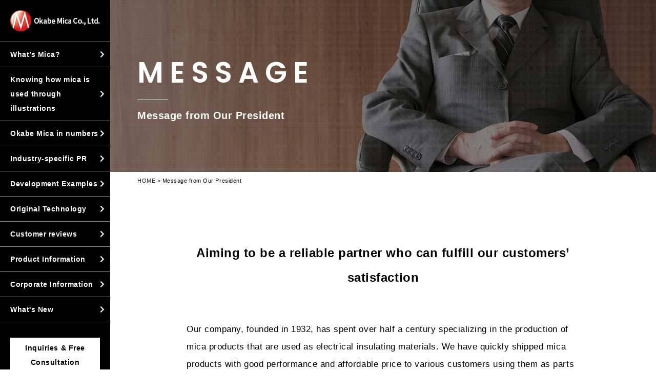

--- FILE ---
content_type: text/html; charset=UTF-8
request_url: https://okabe-mica.com/message/
body_size: 8178
content:
<!doctype html>
<head>
<meta charset="UTF-8" />
<!-- Google Tag Manager -->
<script>(function(w,d,s,l,i){w[l]=w[l]||[];w[l].push({'gtm.start':
new Date().getTime(),event:'gtm.js'});var f=d.getElementsByTagName(s)[0],
j=d.createElement(s),dl=l!='dataLayer'?'&l='+l:'';j.async=true;j.src=
'https://www.googletagmanager.com/gtm.js?id='+i+dl;f.parentNode.insertBefore(j,f);
})(window,document,'script','dataLayer','GTM-5SR7XQT');</script>
<!-- End Google Tag Manager -->
<meta name="viewport" content="width=device-width, initial-scale=1" />
<meta http-equiv="X-UA-Compatible" content="IE=edge" />
<meta name="format-detection" content="telephone=no">
<!-- alternate Tag -->
  <link rel="alternate" hreflang="ja" href="https://okabe-mica.co.jp/message/">
  <link rel="alternate" hreflang="en" href="https://okabe-mica.com/message/">
  <link rel="alternate" hreflang="x-default" href="https://okabe-mica.com/message/">
<!-- alternate Tag -->
<link rel="stylesheet" href="https://okabe-mica.com/wp-content/themes/okabe-mica/reset.css">
<link rel="stylesheet" href="https://okabe-mica.com/wp-content/themes/okabe-mica/style.css">
<link href="https://fonts.googleapis.com/css?family=Noto+Sans+JP&display=swap" rel="stylesheet">
<link href="https://fonts.googleapis.com/css?family=Poppins:Poppins:400,600,700&display=swap" rel="stylesheet">
<link rel="stylesheet" href="https://use.fontawesome.com/releases/v5.6.3/css/all.css">
<script src="https://ajax.googleapis.com/ajax/libs/jquery/2.2.0/jquery.min.js"></script>
<script type="text/javascript" src="https://okabe-mica.com/wp-content/themes/okabe-mica/jquery.rwdImageMaps.min.js"></script>
<title>Message from Our President &#8211; Okabe Mica Co., Ltd. | Japanese mica material manufacturer</title>

<!-- All In One SEO Pack 3.7.1[-1,-1] -->
<meta name="description"  content="Founded in 1932, we have spent well over half a century manufacturing mica products, which are electrical insulation materials. Customers in various fields will deliver &quot;better products at a satisfactory price as soon as possible&quot; as parts to be incorporated into products." />

<script type="application/ld+json" class="aioseop-schema">{"@context":"https://schema.org","@graph":[{"@type":"Organization","@id":"https://okabe-mica.com/#organization","url":"https://okabe-mica.com/","name":"Okabe Mica Co., Ltd.","sameAs":["https://www.youtube.com/channel/UCFpap-RUeLRmu3n-97PvsxA/about"]},{"@type":"WebSite","@id":"https://okabe-mica.com/#website","url":"https://okabe-mica.com/","name":"Okabe Mica Co., Ltd. | Japanese mica material manufacturer","publisher":{"@id":"https://okabe-mica.com/#organization"},"potentialAction":{"@type":"SearchAction","target":"https://okabe-mica.com/?s={search_term_string}","query-input":"required name=search_term_string"}},{"@type":"WebPage","@id":"https://okabe-mica.com/message/#webpage","url":"https://okabe-mica.com/message/","inLanguage":"ja","name":"Message from Our President","isPartOf":{"@id":"https://okabe-mica.com/#website"},"breadcrumb":{"@id":"https://okabe-mica.com/message/#breadcrumblist"},"description":"Founded in 1932, we have spent well over half a century manufacturing mica products, which are electrical insulation materials. Customers in various fields will deliver &quot;better products at a satisfactory price as soon as possible&quot; as parts to be incorporated into products.","datePublished":"2020-05-28T11:41:18+09:00","dateModified":"2021-09-03T08:41:54+09:00"},{"@type":"BreadcrumbList","@id":"https://okabe-mica.com/message/#breadcrumblist","itemListElement":[{"@type":"ListItem","position":1,"item":{"@type":"WebPage","@id":"https://okabe-mica.com/","url":"https://okabe-mica.com/","name":"Okabe Mica Co., Ltd. | Mica material manufacturer in Japan"}},{"@type":"ListItem","position":2,"item":{"@type":"WebPage","@id":"https://okabe-mica.com/message/","url":"https://okabe-mica.com/message/","name":"Message from Our President"}}]}]}</script>
<link rel="canonical" href="https://okabe-mica.com/message/" />
<!-- All In One SEO Pack -->
<link rel='stylesheet' id='wp-block-library-css'  href='https://okabe-mica.com/wp-includes/css/dist/block-library/style.min.css?ver=5.3.20' type='text/css' media='all' />
<!--n2css--><link rel='https://api.w.org/' href='https://okabe-mica.com/wp-json/' />
<link rel="alternate" type="application/json+oembed" href="https://okabe-mica.com/wp-json/oembed/1.0/embed?url=https%3A%2F%2Fokabe-mica.com%2Fmessage%2F" />
<link rel="alternate" type="text/xml+oembed" href="https://okabe-mica.com/wp-json/oembed/1.0/embed?url=https%3A%2F%2Fokabe-mica.com%2Fmessage%2F&#038;format=xml" />
<style type="text/css">.recentcomments a{display:inline !important;padding:0 !important;margin:0 !important;}</style><!-- User Heat Tag -->
<script type="text/javascript">
(function(add, cla){window['UserHeatTag']=cla;window[cla]=window[cla]||function(){(window[cla].q=window[cla].q||[]).push(arguments)},window[cla].l=1*new Date();var ul=document.createElement('script');var tag = document.getElementsByTagName('script')[0];ul.async=1;ul.src=add;tag.parentNode.insertBefore(ul,tag);})('//uh.nakanohito.jp/uhj2/uh.js', '_uhtracker');_uhtracker({id:'uhuZgpZOLo'});
</script>
<!-- End User Heat Tag -->
<meta name="google-site-verification" content="tcsb8OrgGhP3mYLEKdE_yfBmd2-z0UeherV0EFzh5lQ" />
</head>

<body>
  <!-- Google Tag Manager (noscript) -->
  <noscript><iframe src="https://www.googletagmanager.com/ns.html?id=GTM-5SR7XQT"
  height="0" width="0" style="display:none;visibility:hidden"></iframe></noscript>
  <!-- End Google Tag Manager (noscript) -->

<div class="header">
  <div class="header__logo">
    <a href="https://okabe-mica.com">
      <img src="https://okabe-mica.com/wp-content/themes/okabe-mica/images/logo_header.jpg" alt="Okabe Mica Co., Ltd.">
    </a>
  </div>
  <ul class="header__nav">
    <li>
      <a href="https://okabe-mica.com/about">
        <p>What&rsquo;s Mica?</p>
      </a>
    </li>
    <li class="header__nav__single">
      <a href="javascript:void(0)" class="cursor_def">
        <p>Knowing how mica is used through illustrations</p>
      </a>
      <div class="menu-lv2">
        <ul class="menuA">
          <li class="nav-lv2"><a href="https://okabe-mica.com#popup_01" class="anchorlink"><span>Public Space</span></a></li>
          <li class="nav-lv2"><a href="https://okabe-mica.com#popup_02" class="anchorlink"><span>Private Space</span></a></li>
        </ul>
      </div>
    </li>
    <li>
      <a href="https://okabe-mica.com/numbers">
        <p>Okabe Mica in numbers</p>
      </a>
    </li>
    <li class="header__nav__single">
      <a href="javascript:void(0)" class="cursor_def">
        <p>Industry-specific PR</p>
      </a>
      <div class="menu-lv2">
        <ul class="menuA">
          <li class="nav-lv2"><a href="https://okabe-mica.com/homeappliances"><span>Home appliances</span></a></li>
          <li class="nav-lv2"><a href="https://okabe-mica.com/battery"><span>Batteries</span></a></li>
        </ul>
      </div>
    </li>
    <li class="header__nav__single">
      <a href="https://okabe-mica.com/case" class="cursor_def">
        <p>Development Examples</p>
      </a>
      <div class="menu-lv2">
          <ul class="menuA">
            <li class="nav-lv2"><a href="https://okabe-mica.com/task01"><span>[Business solutions]<br>Development of a semiconductive sheet</span></a></li>
            <li class="nav-lv2"><a href="https://okabe-mica.com/task02"><span>[Business solutions]<br>Process improvement</span></a></li>
            <li class="nav-lv2"><a href="https://okabe-mica.com/task03"><span>[Business solutions]<br>Introducing a new process</span></a></li>
            <li class="nav-lv2"><a href="https://okabe-mica.com/task04"><span>[Business solutions]<br>Identifying a potential need</span></a></li>
            <li class="nav-lv2"><a href="https://okabe-mica.com/request01"><span>[Realization of a request]<br>Development of functional units</span></a></li>
            <li class="nav-lv2"><a href="https://okabe-mica.com/request02"><span>[Realization of a request]<br>Improvement in quality</span></a></li>
            <li class="nav-lv2"><a href="https://okabe-mica.com/solution01"><span>[Solutions]<br>Industry-academia-government collaboration</span></a></li>
            <li class="nav-lv2"><a href="https://okabe-mica.com/solution02"><span>[Solutions]<br>Creating and establishing new values </span></a></li>
            <li class="nav-lv2"><a href="https://okabe-mica.com/solution03"><span>[Solutions]<br>Development with reverse thinking</span></a></li>
          </ul>
      </div>
    </li>
    <li>
      <a href="https://okabe-mica.com/technology"><p>Original Technology</p></a>
    </li>
    <li>
      <a href="https://okabe-mica.com/reviews"><p>Customer reviews</p></a>
    </li>
    <li class="header__nav__single">
      <a href="javascript:void(0)" class="cursor_def"><p>Product Information</p></a>
      <div class="menu-lv2">
        <ul class="menuA">
          <li class="nav-lv2"><a href="https://okabe-mica.com/line"><span>Product line</span></a></li>
          <li class="nav-lv2"><a href="https://okabe-mica.com/product"><span>Search a product by usages</span></a></li>
        </ul>
      </div>
    </li>
    <li class="header__nav__single">
      <a href="https://okabe-mica.com/company" class="cursor_def"><p>Corporate Information</p></a>
      <div class="menu-lv2">
        <ul class="menuA">
            <li class="nav-lv2"><a href="https://okabe-mica.com/message"><span>Message from Our President</span></a></li>
            <li class="nav-lv2"><a href="https://okabe-mica.com/overview"><span>Company Information</span></a></li>
            <li class="nav-lv2"><a href="https://okabe-mica.com/history"><span>Company History</span></a></li>
            <li class="nav-lv2"><a href="https://okabe-mica.com/policy"><span>Quality/Environmental Policy</span></a></li>
            <li class="nav-lv2"><a href="https://okabe-mica.com/development"><span>Joint Development</span></a></li>
            <li class="nav-lv2"><a href="https://okabe-mica.com/quality"><span>New Product Development System</span></a></li>
            <li class="nav-lv2"><a href="https://okabe-mica.com/regional"><span>Regional contributions</span></a></li>
            <li class="nav-lv2"><a href="https://okabe-mica.com/faq"><span>FAQ</span></a></li>
        </ul>
      </div>
    </li>
    <li>
      <a href="https://okabe-mica.com/news"><p>What&apos;s New</p></a>
    </li>
  </ul>
  <ul class="header__btn">
    <li><a href="https://okabe-mica.com/contact">Inquiries &amp; Free Consultation</a></li>
  </ul>
  <!--
  <div class="youtube_btn">
    <a href="https://www.youtube.com/channel/UCFpap-RUeLRmu3n-97PvsxA/featured" target="_blank" rel="noopener noreferrer"><img src="https://okabe-mica.com/wp-content/themes/okabe-mica/images/youtube_btn_pc.png" alt="OKABE MICA STUDIO"></a>
  </div>-->
  <div class="language_btn">EN／<a href="https://okabe-mica.co.jp//message/">JP</a></div>
</div>

<!-- sp header -->
<div class="sp_header">
  <div class="sp_header__logo">
    <a href="https://okabe-mica.com">
      <img src="https://okabe-mica.com/wp-content/themes/okabe-mica/images/logo_header.jpg" alt="Okabe Mica Co., Ltd.">
    </a>
  </div>
  <div class="sp_header__right">
    <nav class="global-nav">
      <ul class="global-nav__list">
        <li class="global-nav__item"><a href="https://okabe-mica.com/about"><p>What&rsquo;s Mica?</p></a></li>
        <li class="global-nav__item">
          <p class="accordion-title">Knowing how mica is used<br>through illustrations</p>
          <ul class="accordion-content">
            <li><a href="https://okabe-mica.com#popup_01" class="anchorlink"><span>Public Space</span></a></li>
            <li><a href="https://okabe-mica.com#popup_02" class="anchorlink"><span>Private Space</span></a></li>
          </ul>
        </li>
        <li class="global-nav__item"><a href="https://okabe-mica.com/numbers">Okabe Mica in numbers</a></li>
        <li class="global-nav__item">
          <p class="accordion-title">Development Examples</p>
          <ul class="accordion-content">
            <li><a href="https://okabe-mica.com/task01"><span>[Business solutions]<br>Development of a semiconductive sheet</span></a></li>
            <li><a href="https://okabe-mica.com/task02"><span>[Business solutions]<br>Process improvement</span></a></li>
            <li><a href="https://okabe-mica.com/task03"><span>[Business solutions]<br>Introducing a new process</span></a></li>
            <li><a href="https://okabe-mica.com/task04"><span>[Business solutions]<br>Identifying a potential need</span></a></li>
            <li><a href="https://okabe-mica.com/request01"><span>[Realization of a request]<br>Development of functional units</span></a></li>
            <li><a href="https://okabe-mica.com/request02"><span>[Realization of a request]<br>Improvement in quality</span></a></li>
            <li><a href="https://okabe-mica.com/solution01"><span>[Solutions]<br>Industry-academia-government collaboration</span></a></li>
            <li><a href="https://okabe-mica.com/solution02"><span>[Solutions]<br>Creating and establishing new values </span></a></li>
            <li><a href="https://okabe-mica.com/solution03"><span>[Solutions]<br>Development with reverse thinking</span></a></li>
          </ul>
        </li>
        <li class="global-nav__item"><a href="https://okabe-mica.com/technology">Original Technology</a></li>
        <li class="global-nav__item"><a href="https://okabe-mica.com/reviews">Customer reviews</a></li>
        <li class="global-nav__item">
          <p class="accordion-title">Product Information</p>
          <ul class="accordion-content">
            <li><a href="https://okabe-mica.com/line"><span>Product line</span></a></li>
            <li><a href="https://okabe-mica.com/product"><span>Search a product by usages</span></a></li>
          </ul>
        </li>
        <li class="global-nav__item">
          <p class="accordion-title">Industry-specific PR</p>
          <ul class="accordion-content">
            <li><a href="https://okabe-mica.com/homeappliances"><span>Home appliances</span></a></li>
            <li><a href="https://okabe-mica.com/battery"><span>Batteries</span></a></li>
          </ul>
        </li>
        <li class="global-nav__item">
          <p class="accordion-title">Corporate Information</p>
          <ul class="accordion-content">
            <li><a href="https://okabe-mica.com/message"><span>Message from Our President</span></a></li>
            <li><a href="https://okabe-mica.com/overview"><span>Company Information</span></a></li>
            <li><a href="https://okabe-mica.com/history"><span>Company History</span></a></li>
            <li><a href="https://okabe-mica.com/policy"><span>Quality/Environmental Policy</span></a></li>
            <li><a href="https://okabe-mica.com/development"><span>Joint Development</span></a></li>
            <li><a href="https://okabe-mica.com/quality"><span>New Product Development System</span></a></li>
            <li><a href="https://okabe-mica.com/regional"><span>Regional contributions</span></a></li>
            <li><a href="https://okabe-mica.com/faq"><span>FAQ</span></a></li>
          </ul>
        </li>
        <li class="global-nav__item"><a href="https://okabe-mica.com/news">What&apos;s New</a></li>
        <li class="global-nav__item"><a href="https://okabe-mica.com/contact">Inquiries &amp; Free Consultation</a></li>
        <li class="youtube_btn"><a href="https://www.youtube.com/channel/UCFpap-RUeLRmu3n-97PvsxA/featured" target="_blank" rel="noopener noreferrer"><img src="https://okabe-mica.com/wp-content/themes/okabe-mica/images/youtube_btn_sp.png" alt="OKABE MICA STUDIO"></a></li>
        <li class="language_btn">EN／<a href="https://okabe-mica.co.jp//message/">JP</a></li>
      </ul>
    </nav>
    <div class="ham_wrp">
      <div class="hamburger" id="js-hamburger">
        <span class="hamburger__line hamburger__line--1"></span>
        <span class="hamburger__line hamburger__line--2"></span>
        <span class="hamburger__line hamburger__line--3"></span>
      </div>
    </div>
    <div class="black-bg" id="js-black-bg"></div>
  </div>
</div>
<!-- sp header end -->


<!-- wrapper -->
<div class="wrapper message">
  <div class="content_top">
    <div class="content_top__size">
      <div class="content_top__txt">
        <!-- <span class="num"></span> -->
        <span class="en_ttl">MESSAGE</span>
        <h1 class="jp_ttl">Message from Our President</h1>
      </div>
    </div>
  </div>

<div class="breadcrumb-area">
<!-- Breadcrumb NavXT 6.5.0 -->
<span property="itemListElement" typeof="ListItem"><a property="item" typeof="WebPage" title="Go to Okabe Mica Co., Ltd. | Japanese mica material manufacturer." href="https://okabe-mica.com" class="home" ><span property="name">HOME</span></a><meta property="position" content="1"></span> &gt; <span class="post post-page current-item">Message from Our President</span></div>



  <div class="content">
<div class="content__size">
<ul class="companyin__grid">
<li class="companyin__box">
<div class="ttl_area">
<p class="jp">Aiming to be a reliable partner who can fulfill our customers&rsquo; satisfaction<br class="tb"></p>
</div>
<p>Our company, founded in 1932, has spent over half a century specializing in the production of mica products that are used as electrical insulating materials. We have quickly shipped mica products with good performance and affordable price to various customers using them as parts to be integrated into their products.<br> We take a pride in being the leader in the industry by means of the accumulation and application of core technologies including pressing, laminating, adhesion, and cutting in addition to basic technologies in the selection of raw mica, flaking, classification, and paper making to manufacture mica products. <br><br> In addition, we make full use of secondary and tertiary shape processing such as cutting, punching, shaving, joining and unit assembly to process and deliver functional parts that customers can directly integrate into finished products. It is a unique strength of a mica material manufacturer that can handle one-stop services from raw material selection according to the customer&apos;s design.<br> In the future, industrial technology may be advanced with increasing speed. The dependence on electricity may also be further increasing, including cars and lifelines. Naturally, it is expected for us that higher electric insulation technology will be demanded and studies on how to manufacture and use eco-friendly materials are further requested in the manufacturing industry.<br> In the future, we will search for high-performance composite materials with various materials by using this mica material, which is rare globally, to make full use of the know-how and new technologies cultivated up to now.<br><br> While shortening the test/evaluation periods for prototypes is one of our customers&rsquo; greatest challenges, improving parts materials to fit our customer s&rsquo; manufacturing equipment, and continuing with our perpetual challenge to pursue the high quality that has been cultivated by Japanese manufacturing culture, we would like continuously to be a partner who boosts manufacturing aimed by customers with fine-tuned consultations as one team.<br> As we keep building reliable relationships with customers both in Japan and overseas, we are also proactively approaching the development of new materials and usages, as well as contributing to and developing quality products that help in environmental conservation and the road to a sustainable future.<br></p>
<p class="right_txt">Yasumitsu Okabe, President</p>
</li>
</ul>
</div>
</div>
</div>
<!-- wrapper end -->


<div class="footer">
  <div class="footer__size">
    <ul class="footer_nav">
      <li class="footer_nav__grid">
        <ul class="footer_nav__box">
          <li class="footer_nav__cell">
            <a href="https://okabe-mica.com/about"><i class="fas fa-chevron-right"></i>What&rsquo;s Mica?</a>
          </li>

          <li class="footer_nav__cell">
            <a href="javascript:void(0)" class="footer_nav__none"><i class="fas fa-chevron-right"></i>Knowing how mica is used through illustrations</a>
          </li>
          <li class="footer_nav__cell footer_min">
            <a href="https://okabe-mica.com#popup_01"><span>Public Space</span></a>
          </li>
          <li class="footer_nav__cell footer_min">
            <a href="https://okabe-mica.com#popup_02"><span>Private Space</span></a>
          </li>
          <li class="footer_nav__cell">
            <a href="https://okabe-mica.com/numbers"><i class="fas fa-chevron-right"></i>Okabe Mica in numbers</a>
          </li>

          <li class="footer_nav__cell">
            <a href="https://okabe-mica.com/case"><i class="fas fa-chevron-right"></i>Development Examples</a>
          </li>

          <li class="footer_nav__cell">
            <a href="https://okabe-mica.com/technology"><i class="fas fa-chevron-right"></i>Original Technology</a>
          </li>

          <li class="footer_nav__cell">
            <a href="javascript:void(0)"><i class="fas fa-chevron-right"></i>Industry-specific PR</a>
          </li>
          <li class="footer_nav__cell footer_min">
            <a href="https://okabe-mica.com/homeappliances"><span>Home appliances</span></a>
          </li>
          <li class="footer_nav__cell footer_min">
            <a href="https://okabe-mica.com/battery"><span>Batteries</span></a>
          </li>

        </ul>
      </li>
      <li class="footer_nav__grid">
        <ul class="footer_nav__box">
          <li class="footer_nav__cell">
            <a href="javascript:void(0)" class="footer_nav__none"><i class="fas fa-chevron-right"></i>Product Information</a>
          </li>
          <li class="footer_nav__cell footer_min">
            <a href="https://okabe-mica.com/line#"><span>Product Line</span></a>
          </li>
          <li class="footer_nav__cell footer_min">
            <a href="https://okabe-mica.com/product"><span>Search a product by usages</span></a>
          </li>
          
          <li class="footer_nav__cell">
            <a href="https://okabe-mica.com/reviews"><i class="fas fa-chevron-right"></i>Customer reviews</a>
          </li>

          <li class="footer_nav__cell">
            <a href="https://okabe-mica.com/company"><i class="fas fa-chevron-right"></i>Corporate Information</a>
          </li>
          <li class="footer_nav__cell footer_min">
            <a href="https://okabe-mica.com/message"><span>Message from Our President</span></a>
          </li>
          <li class="footer_nav__cell footer_min">
            <a href="https://okabe-mica.com/overview"><span>Company Information</span></a>
          </li>
          <li class="footer_nav__cell footer_min">
            <a href="https://okabe-mica.com/history"><span>Company History</span></a>
          </li>
          <li class="footer_nav__cell footer_min">
            <a href="https://okabe-mica.com/policy"><span>Quality/Environmental Policy</span></a>
          </li>
          <li class="footer_nav__cell footer_min">
            <a href="https://okabe-mica.com/development"><span>Joint Development</span></a>
          </li>
          <li class="footer_nav__cell footer_min">
            <a href="https://okabe-mica.com/quality"><span>New Product Development System</span></a>
          </li>
          <li class="footer_nav__cell footer_min">
            <a href="https://okabe-mica.com/regional"><span>Regional contributions</span></a>
          </li>
          <li class="footer_nav__cell footer_min">
            <a href="https://okabe-mica.com/faq"><span>FAQ</span></a>
          </li>
        </ul>
      </li>
      <li class="footer_nav__grid">
        <ul class="footer_nav__box">
          <li class="footer_nav__cell">
            <a href="https://okabe-mica.com/news"><i class="fas fa-chevron-right"></i>What&apos;s New</a>
          </li>
          <li class="footer_nav__cell">
            <a href="https://okabe-mica.com/contact"><i class="fas fa-chevron-right"></i>Inquiries &amp; Free Consultation</a>
          </li>
          <li class="footer_nav__cell">
            <a href="https://okabe-mica.com/sitemap"><i class="fas fa-chevron-right"></i>Site Map</a>
          </li>
          <li class="footer_nav__cell">
            <a href="https://okabe-mica.com/privacy"><i class="fas fa-chevron-right"></i>Privacy Policy</a>
          </li>
        </ul>
      </li>
    </ul>

    <ul class="footer_nav_sp">
      <li class="footer_nav__cell_sp"><a href="https://okabe-mica.com/about"><i class="fas fa-chevron-right"></i>What&rsquo;s Mica?</a></li>
      <li class="footer_nav__cell_sp"><a href="https://okabe-mica.com#popup_01" class="anchorlink"><i class="fas fa-chevron-right"></i>Knowing how mica is used through illustrations</a></li>
      <li class="footer_nav__cell_sp"><a href="https://okabe-mica.com/case"><i class="fas fa-chevron-right"></i>Development Examples</a></li>
      <li class="footer_nav__cell_sp"><a href="https://okabe-mica.com/technology"><i class="fas fa-chevron-right"></i>Original Technology</a></li>
      <li class="footer_nav__cell_sp"><a href="https://okabe-mica.com/product"><i class="fas fa-chevron-right"></i>Product Information</a></li>
      <li class="footer_nav__cell_sp"><a href="https://okabe-mica.com/company"><i class="fas fa-chevron-right"></i>Corporate Information</a></li>
      <li class="footer_nav__cell_sp"><a href="https://okabe-mica.com/news"><i class="fas fa-chevron-right"></i>What&apos;s New</a></li>
      <li class="footer_nav__cell_sp"><a href="https://okabe-mica.com/contact"><i class="fas fa-chevron-right"></i>Inquiries &amp; Free Consultation</a></li>
      <li class="footer_nav__cell_sp"><a href="https://okabe-mica.com/sitemap"><i class="fas fa-chevron-right"></i>Site Map</a></li>
      <li class="footer_nav__cell_sp"><a href="https://okabe-mica.com/privacy"><i class="fas fa-chevron-right"></i>Privacy Policy</a></li>
    </ul>
  </div>
  <p class="footer__copy">&copy; OKABE MICA CO., LTD.</p>
</div>

<div id="page_toplink"><a href="https://okabe-mica.com"></a></div>


<script>
//header nav menu
$('.header__nav__single a').hover(
  function(){$(this).next().addClass('menu_on');},
  function(){$(this).next().removeClass('menu_on');}
);
//header nav menu
$('.menu-lv2').hover(
  function(){$(this).addClass('menu_on');},
  function(){$(this).removeClass('menu_on');}
);
//アコーディオン
$(function () {
  //中のコンテンツを隠す
  $(".accordion-content").css("display", "none");
  //タイトルがクリックされたら
  $(".accordion-title").click(function () {
    //".open"はaccordion-titleでもOK
    //クリックしたaccordion-title以外の全てのopenを取る
    $(".open").not(this).removeClass("open");
    //クリックされたtitle以外のcontentを閉じる
    $(".accordion-title").not(this).next().slideUp(300);
    //thisにopenクラスを付与
    $(this).toggleClass("open");
    //thisのcontentを展開、開いていれば閉じる
    $(this).next().slideToggle(300);
  });
});
//ハンバーガー
    $(function(){
      function toggleNav() {
        var body = document.body;
        var hamburger = document.getElementById('js-hamburger');
        var blackBg = document.getElementById('js-black-bg');

        hamburger.addEventListener('click', function() {
          body.classList.toggle('nav-open');
        });
        blackBg.addEventListener('click', function() {
          body.classList.remove('nav-open');
        });
      }
      toggleNav();
    });

    //モーダル
    $(function(){
      var winScrollTop;
      $('.js-modal-open').each(function(){
          $(this).on('click',function(){
              //スクロール位置を取得
              winScrollTop = $(window).scrollTop();
              var target = $(this).data('target');
              var modal = document.getElementById(target);
              $(modal).fadeIn();
              return false;
          });
      });
      $('.js-modal-close').on('click',function(){
          $('.js-modal').fadeOut();
          $('body,html').stop().animate({scrollTop:winScrollTop}, 100);
          return false;
      });
  });

  //ImageMap
   $('img[usemap]').rwdImageMaps();

  //topへ戻るボタン
  $(function(){
    var pagetop = $('#page_toplink');
    // ボタン非表示
    pagetop.hide();

    // 100px スクロールしたらボタン表示
    $(window).scroll(function () {
       if ($(this).scrollTop() > 100) {
            pagetop.fadeIn();
       } else {
            pagetop.fadeOut();
       }
    });
    pagetop.click(function () {
       $('body, html').animate({ scrollTop: 0 }, 500);
       return false;
    });
  });

  //hover画像切り替え
  $(function(){
    $('.mouseover').each(function(){
        var src_off = $(this).find('img').attr('src');
        var src_on = src_off.replace('_off','_on');
        $('<img />').attr('src',src_on);
        $(this).hover(function(){
            $(this).find('img').attr('src',src_on);
        },function(){
            $(this).find('img').attr('src',src_off);
        });
    });
});


/*$(function() {
    var H_nav = 100;
    function pagelink(heightnum) {
        var headerH = heightnum;
        $("a.anchorlink").click(function() {
            var href = $(this).attr("href");
            var target = $(href == "#" || href == "" ? "body" : href);
            var position = target.offset().top - headerH;
            $("html, body").animate({ scrollTop: position }, 500, "swing");
        });
    }
    pagelink(H_nav);
});*/
/*
var headerHeight = $('.site-header').outerHeight();
//var headerHeight = 30;
var urlHash = location.hash;
if(urlHash) {
    $('body,html').stop().scrollTop(0);
    setTimeout(function(){
        var target = $(urlHash);
        var position = target.offset().top - headerHeight;
        $('body,html').stop().animate({scrollTop:position}, 500);
    }, 100);
}
$('a[href^="#"]').click(function() {
    var href= $(this).attr("href");
    var target = $(href);
    var position = target.offset().top - headerHeight;
    $('body,html').stop().animate({scrollTop:position}, 500);
});
*/

var windowWidth = $(window).width();
var windowSm = 1199;
if (windowWidth <= windowSm) {
    //横幅640px以下のとき（つまりスマホ時）に行う処理を書く
    var headerHeight = 50;
    var urlHash = location.hash;
    if(urlHash) {
        $('body,html').stop().scrollTop(0);
        setTimeout(function(){
            var target = $(urlHash);
            var position = target.offset().top - headerHeight;
            $('body,html').stop().animate({scrollTop:position}, 500);
        }, 100);
    }
    $('a[href^="#"]').click(function() {
        var href= $(this).attr("href");
        var target = $(href);
        var position = target.offset().top - headerHeight;
        $('body,html').stop().animate({scrollTop:position}, 500);
    });
} else {
    //横幅640px超のとき（タブレット、PC）に行う処理を書く
    var headerHeight = $('.site-header').outerHeight();
    //var headerHeight = 30;
    var urlHash = location.hash;
    if(urlHash) {
        $('body,html').stop().scrollTop(0);
        setTimeout(function(){
            var target = $(urlHash);
            var position = target.offset().top - headerHeight;
            $('body,html').stop().animate({scrollTop:position}, 500);
        }, 100);
    }
    $('a[href^="#"]').click(function() {
        var href= $(this).attr("href");
        var target = $(href);
        var position = target.offset().top - headerHeight;
        $('body,html').stop().animate({scrollTop:position}, 500);
    });
}







$('.accordion-content a[href]').on('click', function(event) {
  $('.hamburger').trigger('click');
});




</script>

<script src="https://okabe-mica.com/wp-content/themes/okabe-mica/js/common.js"></script>
<script type='text/javascript' src='https://okabe-mica.com/wp-includes/js/wp-embed.min.js?ver=5.3.20'></script>
</body>
</html>


--- FILE ---
content_type: text/css
request_url: https://okabe-mica.com/wp-content/themes/okabe-mica/reset.css
body_size: 397
content:
@charset "utf-8";article,aside,details,figcaption,figure,footer,header,hgroup,main,menu,nav,section{display:block}ol,ul{list-style:none}blockquote,q{quotes:none}table{border-collapse:collapse;border-spacing:0}h1,h2,h3,h4,h5,h6{font-size:100%;font-weight:400}q:after,q:before{content:''}abbr,acronym{border:0;font-variant:normal}sup{vertical-align:baseline}sub{vertical-align:baseline}legend{color:#000}a{color:#666;text-decoration:none}a:hover{color:#0092d4;text-decoration:none}img{vertical-align:bottom}.clearfix:after{content:"";display:block;height:0;clear:both;visibility:hidden}.clearfix{display:inline-table;min-height:1%}* html .clearfix{height:1%}.clearfix{display:block}


--- FILE ---
content_type: text/css
request_url: https://okabe-mica.com/wp-content/themes/okabe-mica/style.css
body_size: 35401
content:
/*!
Theme Name: maika-en
Version: 1.0
*/

@import url("https://fonts.googleapis.com/css?family=Noto+Sans+JP&display=swap");
@import url("https://fonts.googleapis.com/css?family=Noto+Sans+JP&display=swap");
@import url("https://fonts.googleapis.com/css?family=Noto+Sans+JP&display=swap");
@import url("https://fonts.googleapis.com/css?family=Noto+Sans+JP&display=swap");
@import url("https://fonts.googleapis.com/css?family=Noto+Sans+JP&display=swap");
@import url("https://fonts.googleapis.com/css?family=Noto+Sans+JP&display=swap");
@import url("https://fonts.googleapis.com/css?family=Noto+Sans+JP&display=swap");
@import url("https://fonts.googleapis.com/css?family=Noto+Sans+JP&display=swap");
@import url("https://fonts.googleapis.com/css?family=Noto+Sans+JP&display=swap");
@import url("https://fonts.googleapis.com/css?family=Noto+Sans+JP&display=swap");
.font_cust {
  font-weight: 700;
  font-style: normal;
  letter-spacing: 2px
}

.header {
  width: 215px;
  position: fixed;
  top: 0;
  left: 0;
  height: 100%;
  display: inline-block;
  background-color: #000;
  z-index: 1000
}

.header__logo {
  margin: 20px 0 20px;
  padding: 0 20px
}

.header__logo img {
  width: 175px
}

.header__nav {
  background-color: #000;
  position: relative
}

.header__nav li {
  position: relative;
  border-top: 1px solid #888888
}

.header__nav li a {
  padding: 10px 20px;
  color: #fff;
  display: inline-block;
  text-decoration: none;
  width: 100%;
  font-size: 1.4rem;
  font-weight: bold;
  -webkit-transition: all .3s;
  transition: all .3s
}

.header__nav li a:hover {
  background-color: #fff;
  color: #000
}

.header__nav li a:hover:after {
  color: #000
}

.header__nav li a:after {
  font-family: 'Font Awesome 5 Free';
  content: "\f054";
  font-weight: 900;
  position: absolute;
  top: 50%;
  right: 10px;
  margin-top: -14px;
  color: #fff
}

.header__nav li .menu-lv2 {
  z-index: 1;
  position: fixed;
  padding-top: 92px;
  top: 0;
  left: 215px;
  height: 100%;
  width: 340px;
  background-color: rgba(0, 0, 0, 0.6);
  opacity: 0;
  display: none;
  -webkit-transition: all .3s;
  transition: all .3s;
  margin-top: -10px
}

.header__nav li .menu-lv2 .menuA .nav-lv2 {
  border: none
}

.header__nav li .menu-lv2 .menuA .nav-lv2 a {
  text-align: center
}

.header__nav li .menu-lv2 .menuA .nav-lv2 a:hover {
  background-color: inherit
}

.header__nav li .menu-lv2 .menuA .nav-lv2 a:hover span {
  border-bottom: 1px solid #fff
}

.header__nav li .menu-lv2 .menuA .nav-lv2 a span {
  border-bottom: 1px solid transparent;
  -webkit-transition: all .3s;
  transition: all .3s;
  color: #fff
}

.header__nav li .menu-lv2 .menuA .nav-lv2 a:after {
  display: none
}

.header__nav li:last-child {
  border-bottom: 1px solid #888888
}

.header__btn {
  padding: 20px 20px 0 20px
}

.header__btn li a {
  color: #000;
  background-color: #fff;
  padding: 5px 0;
  width: 100%;
  display: inline-block;
  text-align: center;
  -webkit-transition: all .3s;
  transition: all .3s;
  text-decoration: none;
  font-weight: bold;
  font-size: 1.4rem
}

.header__btn li a:hover {
  background-color: #dd211f
}

.header__btn li:nth-of-type(1) {
  padding: 10px 0 20px
}

.header__btn li:nth-of-type(1) a {
  border: 1px solid #fff
}

.header__btn li:nth-of-type(2) a {
  border: 1px solid #fff;
  background-color: #fff;
  color: #000
}

.header__btn li:nth-of-type(2) a:hover {
  color: #fff;
  background-color: #dd211f
}

.header__language {
  padding-top: 10px
}

.header .language_change {
  height: 110px;
  width: 70px;
  display: flex;
  -ms-flex-line-pack: justify;
  align-content: space-between;
  flex-wrap: wrap;
  margin: 0 auto
}

.header .language_change li {
  width: 100%
}

.header .language_change li a {
  text-decoration: none;
  width: 100%;
  height: 100%;
  justify-content: space-between;
  display: flex
}

.header .language_change li a img {
  width: 40px;
  height: 30px
}

.header .language_change li a p {
  color: #fff
}

@media screen and (min-width: 751px) and (max-width: 1199px) {
  .header {
    display: none
  }
}

@media screen and (max-width: 750px) {
  .header {
    display: none
  }
}

.header .menu_on.menu-lv2 {
  opacity: 1;
  display: block
}

.sp_header {
  position: fixed;
  top: 0;
  left: 0;
  width: 100%;
  display: flex;
  justify-content: space-between;
  align-items: center;
  background-color: #000;
  z-index: 5
}

@media screen and (min-width: 1200px) {
  .sp_header {
    display: none
  }
}

.sp_header a {
  text-decoration: none
}

.sp_header__logo {
  width: 60%
}

.sp_header__logo a {
  display: inline-block;
  padding: 0 20px
}

.sp_header__logo a img {
  width: 175px
}

.sp_header__right {
  width: 70px
}

@media screen and (min-width: 751px) and (max-width: 1199px) {
  .sp_header__right {
    width: 100px
  }
}

.sp_header .language_nav_box {
  display: flex
}

@media screen and (min-width: 751px) and (max-width: 1199px) {
  .sp_header .language_nav_box {
    width: 250px;
    justify-content: space-between
  }
}

.sp_header .language_change_box {
  position: relative;
  width: 150px;
  display: flex;
  align-items: center
}

@media screen and (max-width: 750px) {
  .sp_header .language_change_box {
    width: 90px
  }
}

.sp_header .language_change_box p {
  background-color: #000;
  color: #fff;
  margin: 0 auto;
  padding: 0 10px
}

@media screen and (max-width: 750px) {
  .sp_header .language_change_box p {
    font-size: 13px;
    padding: 0 5px
  }
}

.sp_header .dropdwn_language {
  display: flex;
  -ms-flex-line-pack: justify;
  align-content: space-between;
  flex-wrap: wrap;
  width: 100%;
  position: absolute;
  top: 60px;
  left: 0;
  padding: 0;
  background: #000;
  display: none
}

.sp_header .dropdwn_language li {
  width: 100%;
  border-bottom: 1px solid #fff
}

.sp_header .dropdwn_language li a {
  display: flex;
  justify-content: space-between;
  align-items: center;
  width: 100%;
  height: 100%;
  padding: 10px;
  text-decoration: none
}

.sp_header .dropdwn_language li a img {
  width: 50px
}

.sp_header .dropdwn_language li a p {
  color: #fff
}

.sp_header .global-nav {
  position: fixed;
  right: -500px;
  top: 0;
  width: 480px;
  height: 100vh;
  padding-top: 40px;
  background-color: rgba(0, 0, 0, 0.3);
  -webkit-transition: all .6s;
  transition: all .6s;
  z-index: 200;
  overflow-y: auto
}

@media screen and (max-width: 750px) {
  .sp_header .global-nav {
    width: 330px;
    right: -350px
  }
}

.sp_header .global-nav__list {
  margin: 0;
  padding: 0;
  list-style: none
}

.sp_header .global-nav__list .iconarea {
  display: flex;
  padding: 8px 14px
}

.sp_header .global-nav__list .iconarea li a {
  display: inline-block;
  width: 40px;
  height: 40px;
  border-radius: 50%;
  background: #000;
  text-align: center;
  line-height: 40px
}

.sp_header .global-nav__list .iconarea li a:hover {
  text-decoration: none;
  -webkit-transition: .3s;
  transition: .3s;
  background-color: rgba(0, 0, 0, 0.5)
}

.sp_header .global-nav__list .iconarea li a i {
  color: #fff
}

.sp_header .global-nav__list .iconarea li:nth-child(1) {
  padding-right: 20px
}

.sp_header .global-nav__item {
  text-align: center
}

.sp_header .global-nav__item a, .sp_header .global-nav__item p {
  display: block;
  padding: 8px 0;
  text-decoration: none;
  color: #fff
}

.sp_header .global-nav__item a:hover, .sp_header .global-nav__item p:hover {
  background-color: #dd211f
}

.sp_header .global-nav__item .arrow_op:after {
  -webkit-transform: rotate(-45deg);
  transform: rotate(-45deg);
  top: 45%
}

.sp_header .global-nav__inner {
  display: none
}

.sp_header .ham_wrp {
  width: 100%;
  height: 60px;
  position: relative
}

.sp_header .hamburger {
  position: absolute;
  right: 0;
  left: 0;
  top: 0;
  bottom: 0;
  margin: 0 auto;
  width: 100%;
  height: 100%;
  cursor: pointer;
  z-index: 300;
  background-color: #000;
  -webkit-transition: all .6s;
  transition: all .6s
}

.sp_header .hamburger__line {
  position: absolute;
  right: 0;
  left: 0;
  top: 0;
  bottom: 0;
  margin: 0 auto;
  width: 55%;
  max-width: 40px;
  height: 1px;
  background-color: #fff;
  -webkit-transition: all .6s;
  transition: all .6s
}

@media screen and (min-width: 751px) and (max-width: 1199px) {
  .sp_header .hamburger__line {
    width: 50%
  }
}

.sp_header .hamburger__line--1 {
  top: 27%
}

.sp_header .hamburger__line--2 {
  top: 46%
}

.sp_header .hamburger__line--3 {
  top: 67%
}

.sp_header .black-bg {
  position: fixed;
  left: 0;
  top: 0;
  width: 100vw;
  height: 100vh;
  z-index: 100;
  background-color: #000;
  opacity: 0;
  visibility: hidden;
  -webkit-transition: all .6s;
  transition: all .6s;
  cursor: pointer
}

.sp_header .accordion-title {
  position: relative
}

.sp_header .accordion-title:after {
  content: "";
  position: absolute;
  right: 25px;
  top: 38%;
  -webkit-transition: all 0.2s ease-in-out;
  transition: all 0.2s ease-in-out;
  display: block;
  width: 8px;
  height: 8px;
  border-top: solid 2px #fff;
  border-right: solid 2px #fff;
  -webkit-transform: rotate(135deg);
  transform: rotate(135deg)
}

.sp_header .accordion-title.open:after {
  -webkit-transform: rotate(-45deg);
  transform: rotate(-45deg);
  top: 45%
}

.sp_header .accordion-content {
  background-color: rgba(42, 50, 119, 0.4)
}

.nav-open .global-nav {
  right: 0
}

.nav-open .black-bg {
  opacity: .8;
  visibility: visible
}

.nav-open .hamburger {
  background-color: rgba(0, 0, 0, 0.3)
}

.nav-open .hamburger__line--1 {
  -webkit-transform: rotate(45deg);
  transform: rotate(45deg);
  top: 45%
}

.nav-open .hamburger__line--2 {
  width: 0;
  left: 50%
}

.nav-open .hamburger__line--3 {
  -webkit-transform: rotate(-45deg);
  transform: rotate(-45deg);
  top: 45%
}

.font_cust {
  font-weight: 700;
  font-style: normal;
  letter-spacing: 2px
}

.footer {
  width: 100%;
  padding-left: 215px;
  border-top: 1px solid #dddddd
}

@media screen and (min-width: 751px) and (max-width: 1199px) {
  .footer {
    padding-left: 0
  }
}

@media screen and (max-width: 750px) {
  .footer {
    padding-left: 0
  }
}

.footer__size {
  width: 90%;
  margin: 0 auto;
  max-width: 1000px
}

.footer .footer_nav {
  padding: 50px 0;
  display: flex;
  justify-content: space-between
}

@media screen and (max-width: 750px) {
  .footer .footer_nav {
    display: none
  }
}

.footer .footer_nav__grid {
  width: calc(96%/4)
}

.footer .footer_nav__cell a {
  font-size: 16px;
  font-weight: bold;
  padding: 10px 0;
  display: inline-block
}

.footer .footer_nav__cell a i {
  color: #acaaaa;
  padding-right: 10px
}

.footer .footer_nav__cell a span {
  font-size: 14px;
  font-weight: normal;
  padding: 0 0 0 20px
}

.footer .footer_nav .footer_min a {
  padding: 0;
  font-size: 12px
}

.footer .footer_nav_sp {
  display: flex;
  flex-wrap: wrap;
  justify-content: space-between;
  padding: 30px 0
}

.footer .footer_nav_sp .footer_nav__cell_sp {
  width: calc(96%/2)
}

.footer .footer_nav_sp a {
  font-size: 1.6rem;
  font-weight: bold;
  padding: 10px 0;
  display: inline-block
}

@media screen and (max-width: 750px) {
  .footer .footer_nav_sp a {
    font-size: 1.2rem
  }
}

.footer .footer_nav_sp a i {
  color: #acaaaa;
  padding-right: 10px
}

.footer .footer_nav_sp a span {
  font-size: 1.4rem;
  font-weight: normal;
  padding: 0 0 0 20px
}

@media screen and (min-width: 1200px) {
  .footer .footer_nav_sp {
    display: none
  }
}

@media screen and (min-width: 751px) and (max-width: 1199px) {
  .footer .footer_nav_sp {
    display: none
  }
}

.footer__copy {
  font-size: 1.2rem;
  font-family: "Poppins", sans-serif;
  color: #767777;
  padding: 10px 0;
  text-align: center;
  border-top: 1px solid #dddddd
}

.font_cust {
  font-weight: 700;
  font-style: normal;
  letter-spacing: 2px
}

.archive-news .content_top {
  background-image: url(images/content_top_news.jpg)
}

.archive-news .content__size {
  width: 70%
}

@media screen and (max-width: 750px) {
  .archive-news .content__size {
    width: 90%
  }
}

.archive-news__box {
  border-bottom: 1px solid #dcdcdc;
  padding: 20px 0
}

.archive-news__box a {
  display: flex
}

@media screen and (max-width: 750px) {
  .archive-news__box a {
    -webkit-box-orient: vertical;
    -webkit-box-direction: normal;
    -ms-flex-direction: column;
    flex-direction: column
  }
}

.archive-news__box a .date {
  width: 200px
}

@media screen and (min-width: 751px) and (max-width: 1199px) {
  .archive-news__box a .date {
    width: 150px
  }
}

@media screen and (max-width: 750px) {
  .archive-news__box a .date {
    width: 100%
  }
}

.archive-news__box a .date p {
  font-family: "Poppins", sans-serif;
  font-weight: 600
}

.archive-news__box a .cell {
  width: calc(100% - 200px)
}

@media screen and (min-width: 751px) and (max-width: 1199px) {
  .archive-news__box a .cell {
    width: calc(100% - 150px)
  }
}

@media screen and (max-width: 750px) {
  .archive-news__box a .cell {
    width: 100%
  }
}

.archive-news__box a .cell .tag {
  background-color: #000;
  color: #fff;
  text-align: center;
  display: inline-block;
  padding: 0 5px;
  font-size: 1.1rem
}

.single-news .content_top {
  background-image: url(images/content_top_news.jpg)
}

.single-news .content__size {
  width: 70%
}

@media screen and (max-width: 750px) {
  .single-news .content__size {
    width: 90%
  }
}

.single-news__ttlarea {
  border-bottom: 1px solid #dcdcdc;
  margin-bottom: 50px
}

@media screen and (max-width: 750px) {
  .single-news__ttlarea {
    margin-bottom: 30px
  }
}

.single-news__ttlarea .num {
  display: flex;
  align-items: center
}

.single-news__ttlarea .num .date {
  display: inline-block;
  padding-right: 20px;
  font-family: "Poppins", sans-serif;
  font-weight: 600
}

.single-news__ttlarea .num .tag {
  background-color: #000;
  color: #fff;
  text-align: center;
  display: inline-block;
  padding: 0 5px;
  font-size: 1.1rem
}

.single-news__ttlarea .ttl {
  font-size: 2.0rem;
  font-weight: 600;
  padding: 5px 0 10px
}

@media screen and (max-width: 750px) {
  .single-news__ttlarea .ttl {
    font-size: 1.6rem;
    line-height: 1.8
  }
}

.single-news__mainimg {
  padding-bottom: 50px;
  text-align: center
}

@media screen and (max-width: 750px) {
  .single-news__mainimg {
    padding-bottom: 30px
  }
}

.font_cust {
  font-weight: 700;
  font-style: normal;
  letter-spacing: 2px
}




/* ===================
問い合わせページ
====================== */
.contact .content_top {
  background-image: url(images/content_top_contact.jpg)
}
.contact .content{
  margin-bottom: 100px;
}
@media screen and (max-width: 750px) {
  .contact .content{
    margin-bottom: 0px;
  }
}
.contact .content .step{
  width:100%;
  margin-top: 50px;
  display: flex;
  flex-wrap: wrap;
  align-items: center;
  justify-content: space-between;
  overflow:hidden;
}
.contact .content .step li{
  width: calc(100% / 3);
  padding: 4px 0;
  background: #fff;
  border: 1px solid #000;
  color: #000;
  font-size: 1.6rem;
  font-weight: bold;
  text-align: center;
  position:relative;
  border-right: 1px solid #fff;
}
.contact .content .step li:last-child{
  padding-right: 1em;
  border-right: 1px solid #000;
}
.contact .content .step li:last-child:before,
.contact .content .step li:last-child:after{
  display:none;
}
.contact .content .step li:before,
.contact .content .step li:after{
  content: "";
  position: absolute;
  width: 0;
  height: 0;
  margin: auto;
}
.contact .content .step li:before{
  top: 50%;
  transform: translateY(-50%);
  right: -11px;
  border-style: solid;
  border-color: transparent transparent transparent #000;
  border-width: 21px 0 21px 10px;
  z-index: 2;
}
.contact .content .step li:after{
  top: 50%;
  transform: translateY(-50%);
  right: -10px;
  border-style: solid;
  border-color: transparent transparent transparent #fff;
  border-width: 21px 0 21px 10px;
  z-index: 2;
}
.contact .content .step li.is-current{
  background: #000;
  color: #fff;
}
.contact .content .step li.is-current:after{
  border-color: transparent transparent transparent #000;
}
.contact .content .step li.is-current:before{
  border-color: transparent transparent transparent #fff;
}
@media screen and (max-width: 750px) {
  .contact .content .step li{
    font-size: 1.2rem;
    line-height: 1.4;
    padding-left: 10px;
  }
  .contact .content .step li:before{
    right: -9px;
    border-color: transparent transparent transparent #000;
    border-width: 13px 0 13px 8px;
  }
  .contact .content .step li:after{
    right: -8px;
    border-color: transparent transparent transparent #fff;
    border-width: 13px 0 13px 8px;
  }
}

.contact .content .formMessage{
  margin-top: 30px;
}
.contact .content .form{
  margin-top: 50px;
}
.contact .content .form > .title{
  font-size: 2.4rem;
  font-weight: bold;
}
.contact .content .form table{
  width: 100%;
  margin-top: 20px;
}
.contact .content .form table tr{
  border: 2px solid #fff;
}
.contact .content .form table tr th,
.contact .content .form table tr td{
  height: 87px;
  vertical-align: middle;
  text-align: left;
  font-size: 1.6rem;
  line-height: 1.5;
}
.contact .content .form table tr th{
  width: 320px;
  padding: 30px 120px 30px 20px;
  background: #000;
  color: #fff;
  font-weight: normal;
}
.contact .content .form table tr.required th{
  position: relative;
}
.contact .content .form table tr.required th:after{
  display: inline-block;
  content: '必須';
  padding: 5px 8px;
  background: #dd211f;
  line-height: 1;
  position: absolute;
  top: 50%;
  right: 20px;
  transform: translateY(-50%);
}
.contact .content .form table tr td{
  width: calc(100% - 320px);
  padding: 20px;
  background: #f6f6f6;
}
.contact .content .form table tr td .notes{
  margin-top: 10px;
  font-size: 1.4rem;
}
.contact .content .form table tr td ul.cautionList{
  width: 100%;
  margin-top: 15px;
  padding: 10px 15px;
  background: #dd211f;
  font-size: 1.4rem;
  color: #fff;
}
.contact .content .form table tr td ul.cautionList li{
  margin-top: 5px;
  padding-left: 80px;
  position: relative;
}
.contact .content .form table tr td ul.cautionList li span{
  position: absolute;
  left: 0;
}
.contact .content .form table tr td textarea{
  width: 100%;
  height: 180px;
  border: none;
  padding: 15px;
  font-size: 1.6rem;
}
.contact .content .form table tr td textarea::placeholder{
  color: #9ba2a9;
}
.contact .content .form table tr td input[type="text"]{
  width: 100%;
  padding: 15px 10px;
  border: none;
  font-size: 1.6rem;
}
.contact .content .form table tr td input[type="text"]:nth-child(2){
  margin-top: 15px;
}
.contact .content .form table tr td input[type="text"]::placeholder{
  color: #9ba2a9;
}
@media screen and (max-width: 750px) {
.contact .content .form table{
  font-size: 1.4rem;
}
.contact .content .form table tr.required th:after{
  right: 10px;
}
.contact .content .form table tr th,
.contact .content .form table tr td{
  display: block;
  width: 100%;
  height: auto;
}
.contact .content .form table tr th{
  padding: 10px 20px 10px 15px;
}
}


/* ===================
ラジオボタン カスタマイズ
====================== */
/* ラジオボタンを隠す */
.radio-btns input[type=radio].radio-btns__item{
  display: none;
}
.radio-btns label {
  display: inline-block;
  cursor: pointer;
}
.horizontal-item label{
  margin-right: 30px;
}
.horizontal-item:last-child label{
  margin-right: 0;
}
/* spanの左側にボタンを配置するスペースを作る */
.radio-btns .radio-btns__item + span {
  padding-left: 2em;
  display: inline-block;
  position: relative;
}
/* 各パーツを作成 */
.radio-btns .radio-btns__item + span::after,
.radio-btns .radio-btns__item + span::before {
  content: '';
  display: block;
  border: 1px solid #9ba2a9;
  border-radius: 50%;
  width: 18px;
  height: 18px;
  position: absolute;
  top: 50%;
  left: 0;
  transform: translateY(-50%);
}
/* after上書き */
.radio-btns .radio-btns__item + span::after{
  opacity: 0;
  width: 10px;
  height: 10px;
  border: none;
  background: #dd211f;
  top: 50%;
  left: 5px;
  transform: translateY(-50%);
}
/*
  checked状態
  文字のcolorとボタンのopacityを変更
*/
.radio-btns .radio-btns__item:checked + span::after {
  opacity: 1;
}

/* ===================
ファイルを添付 カスタマイズ
====================== */
.upload-box {
  display: flex;
  flex-wrap: wrap;
  align-items: center;
}
[type="file"] {
    display: none!important;
}
.upload-box label {
    margin-right: 10px;
    padding: 8px 15px;
    border-radius: 3px;
    background-color: #000;
    cursor: pointer;
    text-align: left;
    color: #fff;
    line-height: 1.5;
    transition: 0.6s;
}
.upload-box label span{
  display: none;
}
.upload-box label:hover {
  background-color: #dd211f;
  transition: 0.6s;
}
.upload-box .fileclear {
  display: none;
  margin-left: 20px;
  cursor: pointer;
  color: #dd211f;
  text-decoration: underline;
}

/* ===================
利用規約
====================== */
.contact .content .termsOfService{
  margin-top: 50px;
}
.contact .content .termsOfService > .title{
  font-size: 2.4rem;
  font-weight: bold;
}
.contact .content .termsOfService .box{
  width: 100%;
  height: 450px;
  margin-top: 10px;
  padding: 30px;
  border: 1px solid #dddddd;
  overflow-y: scroll;
}
.contact .content .termsOfService .agreeBox{
  width: 100%;
  margin-top: 40px;
  text-align: center;
}
.contact .content .termsOfService .agreeBox .text{
  margin-bottom: 20px;
}


/* ===================
チェックボックス
====================== */
.contact .content input[type=checkbox]{
  display: none;
}
.contact .content .agreeBox label {
  display: inline-block;
  margin: 0 auto;
}
/* spanの左側にボタンを配置するスペースを作る */
.contact .content input[type=checkbox] + span {
  padding-left: 2em;
  display: inline-block;
  position: relative;
}
/* 各パーツを作成 */
.contact .content input[type=checkbox] + span::after,
.contact .content input[type=checkbox] + span::before {
  content: '';
  display: block;
  border: 1px solid #9ba2a9;
  width: 18px;
  height: 18px;
  position: absolute;
  top: 50%;
  left: 0;
  transform: translateY(-50%);
}
/* after上書き */
.contact .content input[type=checkbox] + span::after {
  opacity: 0;
  width: 7px;
  height: 11px;
  transform: rotate(45deg);
  top: 6px;
  left: 6px;
  border: none;
  border-right: 3px solid #dd211f;
  border-bottom: 3px solid #dd211f;
}
/*
  checked状態
  文字のcolorとボタンのopacityを変更
*/
.contact .content input[type=checkbox]:checked + span::after {
  opacity: 1;
}
@media screen and (max-width: 750px) {
  .contact .content label {
    display: block;
  }
}

/* ===================
送信ボタン
====================== */
.submitGroup{
  width: calc(350px * 2 + 50px);
  margin: 50px auto 0;
  display: flex;
  flex-wrap: wrap;
  align-items: center;
  justify-content: space-between;
}
.submitGroup button{
  background-color: transparent;
  border: none;
  cursor: pointer;
  outline: none;
  padding: 0;
  appearance: none;
}
.submitGroup button{
  display: inline-block;
  width: 350px;
  margin: 0 auto;
  padding: 15px;
  background: #000;
  color: #fff;
  font-size: 2.4rem;
  position: relative;
  transition: 0.6s;
}
.submitGroup button:after{
  display: block;
  content: '';
  width: 20px;
  height: 1px;
  background: #fff;
  position: absolute;
  top: 50%;
  right: 0;
  transform: translateY(-50%);
  z-index: 2;
}
.submitGroup button:hover{
  background: #dd211f;
  transition: 0.6s;
}
@media screen and (max-width: 750px) {
  .submitGroup{
    width: 100%;
  }
  .submitGroup button{
    width: 70%;
    margin-top: 20px;
    font-size: 1.8rem;
  }
  .submitGroup button:first-of-type{
    margin-top: 0;
  }
}


/* ===================
英語版
====================== */
.contact .content.english .form table tr.required th:after{
  content: 'required';
}
.contact .content.english .termsOfService a.textLink{
  color: #dd211f;
  text-decoration: underline;
}


/* ===================
地域別連絡先
====================== */
.contact .content .phone_fax_number{
  width: 100%;
  margin-top: 200px;
  text-align: center;
}
.contact .content .phone_fax_number > .title {
  font-size: 2.6rem;
  line-height: 1.5;
  font-weight: bold;
}
@media screen and (max-width: 750px) {
  .contact .content .phone_fax_number > .title {
    font-size: 2.0rem;
  }
}
.contact .content .phone_fax_number .mapArea {
  display: flex;
  margin: 70px 0 0;
  text-align: left;
}
@media screen and (max-width: 750px) {
  .contact .content .phone_fax_number .mapArea {
    display: block;
    margin: 30px 0;
  }
}
.contact .content .phone_fax_number .mapArea .map {
  text-align: center;
  width: calc(100% - 330px);
  padding-right: 50px;
}
@media screen and (min-width: 751px) and (max-width: 1199px) {
  .contact .content .phone_fax_number .mapArea .map {
    padding-right: 30px
  }
}
.contact .content .phone_fax_number .mapArea .map img {
  width: 100%
}
@media screen and (max-width: 750px) {
  .contact .content .phone_fax_number .mapArea .map {
    padding: 0 0 30px 0;
    width: 100%;
  }
}
.contact .content .phone_fax_number .mapArea ul.byArea {
  width: 330px
}
@media screen and (max-width: 750px) {
  .contact .content .phone_fax_number .mapArea ul.byArea {
    width: 100%
  }
}
.contact .content .phone_fax_number .mapArea ul.byArea > li {
  padding-bottom: 50px
}
@media screen and (max-width: 750px) {
  .contact .content .phone_fax_number .mapArea ul.byArea > li {
    padding-bottom: 30px
  }
}
.contact .content .phone_fax_number .mapArea ul.byArea > li .ttl {
  display: flex;
  align-items: center;
  border-bottom: 1px solid #dcdcdc;
  padding-bottom: 10px;
  margin-bottom: 20px
}
/* .contact .content .phone_fax_number .mapArea ul.byArea > li .ttl .num {
  display: inline-block;
  width: 35px;
  height: 35px;
  border-radius: 50%;
  text-align: center;
  line-height: 35px;
  font-size: 1.4rem;
  font-weight: 600;
  font-family: "Poppins", sans-serif;
  letter-spacing: 0.1rem;
  color: #dd211f;
  border: 1px solid #dd211f;
} */
.contact .content .phone_fax_number .mapArea ul.byArea > li .ttl .txt {
  font-weight: bold;
  padding-left: 5px
}
.contact .content ul.byArea__contactDetails {
  display: flex;
  flex-wrap: wrap;
  align-items: flex-start;
}
.contact .content ul.byArea__contactDetails > li {
  min-width: 257px;
  margin: 0 10px 10px 0;
  padding: 10px 50px 10px 20px;
  background-color: #dd211f;
  position: relative;
}
.contact .content ul.byArea__contactDetails > li:last-child{
  margin-bottom: 0;
}
@media screen and (max-width: 750px) {
  .contact .content ul.byArea__contactDetails > li {
    min-width: 222px;
    margin: 0 10px 10px 0
  }
}
.contact .content ul.byArea__contactDetails > li:after {
  display: block;
  content: '';
  width: 40px;
  height: 1px;
  background: #fff;
  position: absolute;
  top: calc(50% - 0.5px);
  right: -10px;
}
.contact .content ul.byArea__contactDetails > li .phoneNumber {
  font-family: "Poppins", sans-serif;
  font-weight: 600;
  padding-left: 0px;
  font-size: 1.4rem;
  color: #fff;
}

/* 
@media screen and (max-width: 750px) {
  .contact .content ul.byArea__contactDetails > li:last-child {
    margin-top: 0
  }
} */
/* .contact .content ul.byArea__contactDetails > li a {
  display: flex;
  align-items: center;
  padding: 10px 40px 10px 20px;
  color: #fff;
  height: 100%;
} */


/* @media screen and (max-width: 750px) {
  .contact .content ul.byArea__contactDetails > li .phoneNumber {
    padding-left: 10px
  }
} */




.font_cust {
  font-weight: 700;
  font-style: normal;
  letter-spacing: 2px
}

.development .content_top {
  background-image: url(images/content_top_development.jpg)
}

.development__top {
  text-align: center;
  padding-top: 50px
}

@media screen and (max-width: 750px) {
  .development__top {
    padding-top: 0;
    max-width: 300px;
    margin: 0 auto
  }
}

.development__top h1 {
  padding-top: 50px
}

@media screen and (max-width: 750px) {
  .development__top h1 {
    padding-top: 30px
  }
}

.development__03img {
  position: relative;
  display: inline-block
}

.development__03icon {
  position: absolute;
  top: -30px;
  left: -50px
}

@media screen and (max-width: 750px) {
  .development__03icon {
    left: auto;
    right: 0;
    width: 80px;
    top: -20px
  }
}

.development__btm {
  background-color: #f2f2f2;
  padding: 100px 0;
  margin-top: 100px
}

@media screen and (max-width: 750px) {
  .development__btm {
    margin-top: 50px;
    padding: 50px 0
  }
}

.development__btm .img_flow {
  display: flex;
  justify-content: space-between;
  flex-wrap: wrap;
  padding: 60px 0 50px
}

@media screen and (max-width: 750px) {
  .development__btm .img_flow {
    padding: 20px 0 20px
  }
}

.development__btm .img_flow .cell {
  background-color: #fff;
  width: calc(90%/4);
  border: 1px solid #000;
  text-align: center;
  padding: 40px 15px 20px;
  position: relative;
  display: flex;
  flex-wrap: wrap;
  position: relative;
  -webkit-box-align: baseline;
  -ms-flex-align: baseline;
  align-items: baseline
}

@media screen and (min-width: 751px) and (max-width: 1199px) {
  .development__btm .img_flow .cell {
    width: calc(90%/2);
    margin-bottom: 50px
  }
}

@media screen and (max-width: 750px) {
  .development__btm .img_flow .cell {
    width: calc(90%/2);
    margin-bottom: 50px;
    padding: 35px 10px 20px
  }
}

.development__btm .img_flow .cell .num {
  display: inline-block;
  width: 50px;
  height: 50px;
  border-radius: 50%;
  background: #000;
  text-align: center;
  color: #fff;
  line-height: 50px;
  font-size: 1.8rem;
  font-weight: 600;
  font-family: "Poppins", sans-serif;
  position: absolute;
  top: -25px;
  left: calc(50% - 25px)
}

.development__btm .img_flow .cell .num p {
  letter-spacing: 0.2rem
}

.development__btm .img_flow .cell .ttl {
  margin: 0 auto;
  font-weight: bold;
  font-size: 1.5rem;
  width: 100%
}

@media screen and (max-width: 750px) {
  .development__btm .img_flow .cell .ttl {
    font-size: 1.4rem
  }
}

.development__btm .img_flow .cell .img {
  width: 100%
}

.development__btm .img_flow .cell .img img {
  max-width: 160px;
  width: 100%
}

@media screen and (min-width: 751px) and (max-width: 1199px) {
  .development__btm .img_flow .cell:nth-of-type(2n):after {
    display: none
  }
}

@media screen and (max-width: 750px) {
  .development__btm .img_flow .cell:nth-of-type(2n):after {
    display: none
  }
}

@media screen and (min-width: 751px) and (max-width: 1199px) {
  .development__btm .img_flow .cell:nth-of-type(n+3) {
    margin-bottom: 0
  }
}

@media screen and (max-width: 750px) {
  .development__btm .img_flow .cell:nth-of-type(n+3) {
    margin-bottom: 0
  }
}

.development__btm .img_flow .cell:after {
  content: '';
  display: inline-block;
  width: 12px;
  height: 20px;
  background-image: url(images/dev_arrow.png);
  background-size: contain;
  vertical-align: middle;
  position: absolute;
  top: calc(50% - 10px);
  right: -11%
}

@media screen and (min-width: 751px) and (max-width: 1199px) {
  .development__btm .img_flow .cell:after {
    right: -13%
  }
}

@media screen and (max-width: 750px) {
  .development__btm .img_flow .cell:after {
    right: -16%
  }
}

.development__btm .img_flow .cell:last-child:after {
  display: none
}

.development__btm .link_area {
  display: flex;
  justify-content: space-between;
  width: 900px;
  margin: 0 auto
}

@media screen and (min-width: 751px) and (max-width: 1199px) {
  .development__btm .link_area {
    width: 100%;
    max-width: 900px
  }
}

@media screen and (max-width: 750px) {
  .development__btm .link_area {
    width: 100%;
    display: block
  }
}

@media screen and (max-width: 750px) {
  .development__btm .link_area li {
    text-align: center
  }
}

@media screen and (max-width: 750px) {
  .development__btm .link_area li .line_btn {
    margin-top: 10px;
    width: 259px
  }
}

.development__btm .link_area li .line_btn a {
  color: #fff !important;
  background: #000 !important;
  padding: 10px 60px !important
}

@media screen and (min-width: 751px) and (max-width: 1199px) {
  .development__btm .link_area li .line_btn a {
    padding: 10px 30px !important
  }
}

@media screen and (max-width: 750px) {
  .development__btm .link_area li .line_btn a {
    padding: 10px 50px !important
  }
}

.development__btm .link_area li .line_btn span:before {
  background-color: #fff !important
}

.about .content_top {
  background-image: url(images/content_top_about.jpg);
  background-position: bottom
}

@media screen and (max-width: 750px) {
  .about .content_top {
    background-position: bottom right
  }
}

@media screen and (max-width: 750px) {
  .about .content_top .jp_ttl:before {
    left: 0;
    right: auto
  }
}

@media screen and (max-width: 750px) {
  .about .content_top__txt {
    text-align: left
  }
}

.about__top-link {
  background-color: #d2d2d2;
  padding: 30px 0 10px
}

.about__top-link .link_area {
  display: flex;
  margin: 0 auto;
  flex-wrap: wrap
}

.about__top-link .link_area .num {
  display: inline-block;
  width: 26px;
  height: 26px;
  border-radius: 50%;
  background: #fff;
  text-align: center;
  color: #000;
  line-height: 26px;
  font-size: 1.2rem;
  font-weight: 600;
  font-family: "Poppins", sans-serif;
  margin-right: 5px
}

@media screen and (max-width: 750px) {
  .about__top-link .link_area {
    display: block
  }
}

.about__top-link .link_area li {
  margin-bottom: 20px;
  margin-right: 20px
}

@media screen and (max-width: 750px) {
  .about__top-link .link_area li {
    width: 100%;
    margin-bottom: 10px
  }
}

.about__top-link .link_area li .line_btn {
  width: 100%
}

@media screen and (max-width: 750px) {
  .about__top-link .link_area li .line_btn {
    margin-top: 10px
  }
}

.about__top-link .link_area li .line_btn a {
  color: #fff !important;
  background: #000 !important;
  padding: 10px 40px 10px 5px !important;
  margin: 0 !important;
  border: 1px solid #fff !important;
  font-size: 1.4rem
}

.about__top-link .link_area li .line_btn span {
  top: calc(50% - 0.5px) !important
}

.about__top-link .link_area li .line_btn span:before {
  background-color: #fff !important;
  width: 30px !important
}

.about__top {
  text-align: center;
  display: flex
}

@media screen and (max-width: 750px) {
  .about__top {
    display: block
  }
}

.about__top .txt_area {
  width: 600px;
  padding: 50px 0
}

@media screen and (min-width: 751px) and (max-width: 1199px) {
  .about__top .txt_area {
    width: 450px
  }
}

@media screen and (max-width: 750px) {
  .about__top .txt_area {
    padding: 20px 0;
    width: 100%
  }
}

/*変更*/
.about__top .txt_area h2 {
  font-size: 2.6rem;
  font-weight: bold;
  padding-bottom: 50px
}

@media screen and (max-width: 750px) {
  .about__top .txt_area h2 {
    font-size: 2.0rem;
    line-height: 1.8;
    padding-bottom: 20px
  }
}
/*変更*/

.about__top .img_area {
  background-image: url(images/about_top_img.jpg);
  background-repeat: no-repeat;
  background-size: contain;
  width: calc(100% - 600px);
  background-position: center
}

@media screen and (min-width: 751px) and (max-width: 1199px) {
  .about__top .img_area {
    width: calc(100% - 450px)
  }
}

@media screen and (max-width: 750px) {
  .about__top .img_area {
    width: 100%;
    background-image: none;
    background-size: cover
  }
}

.about__feature-top {
  padding: 100px 0
}

@media screen and (max-width: 750px) {
  .about__feature-top {
    padding: 30px 0
  }
}

.about__feature-top .ttl {
  font-size: 3.0rem;
  font-weight: bold;
  text-align: center;
  line-height: 1.5;
  padding-bottom: 50px
}

.about__feature-top .ttl span {
  font-size: 1.8rem
}

@media screen and (max-width: 750px) {
  .about__feature-top .ttl span {
    font-size: 1.5rem
  }
}

@media screen and (max-width: 750px) {
  .about__feature-top .ttl {
    font-size: 2.0rem;
    padding-bottom: 30px
  }
}

.about__feature-top .list {
  display: flex;
  justify-content: space-between
}

@media screen and (max-width: 750px) {
  .about__feature-top .list {
    display: block
  }
}

.about__feature-top .list li {
  background-repeat: no-repeat;
  background-size: cover;
  width: calc(96% / 3);
  padding: 40px 0
}

@media screen and (max-width: 750px) {
  .about__feature-top .list li {
    width: 100%;
    margin-bottom: 20px
  }
}

.about__feature-top .list li h3 {
  color: #fff;
  text-align: center;
  font-size: 2.4rem;
  font-weight: bold
}

.about__feature-top .list li:nth-of-type(1) {
  background-image: url(images/about_feature-top_01.jpg)
}

.about__feature-top .list li:nth-of-type(2) {
  background-image: url(images/about_feature-top_02.jpg)
}

.about__feature-top .list li:nth-of-type(3) {
  background-image: url(images/about_feature-top_03.jpg)
}

.about__feature {
  background-color: #f2f2f2;
  padding: 100px 0
}

@media screen and (max-width: 750px) {
  .about__feature {
    padding: 30px 0
  }
}

/*変更*/
.about__feature h2 {
  font-size: 2.6rem;
  font-weight: bold;
  margin: 0 auto;
  text-align: center;
  padding: 0px 0 50px
}

@media screen and (max-width: 750px) {
  .about__feature h2 {
    font-size: 2.0rem;
    line-height: 1.8;
    padding: 0px 0 30px
  }
}
/*変更*/

.about__feature h2 span {
  font-size: 1.6rem
}

.about__feature .img_flow {
  display: flex;
  -webkit-box-pack: center;
  -ms-flex-pack: center;
  justify-content: center;
  flex-wrap: wrap;
  padding: 0px 0 50px
}

@media screen and (min-width: 751px) and (max-width: 1199px) {
  .about__feature .img_flow {
    justify-content: space-between;
    max-width: 800px;
    margin: 0 auto
  }
}

@media screen and (max-width: 750px) {
  .about__feature .img_flow {
    display: block;
    padding: 0px 0 20px
  }
}

.about__feature .img_flow .cell {
  margin: 0 1%;
  width: calc(96%/3);
  border: 1px solid #000;
  text-align: center;
  padding: 30px 15px 20px;
  position: relative;
  display: flex;
  flex-wrap: wrap;
  -webkit-box-align: baseline;
  -ms-flex-align: baseline;
  align-items: baseline;
  margin-bottom: 50px;
  background-color: #fff
}

@media screen and (min-width: 751px) and (max-width: 1199px) {
  .about__feature .img_flow .cell {
    width: calc(96%/2)
  }
}

@media screen and (max-width: 750px) {
  .about__feature .img_flow .cell {
    width: 100%;
    margin-bottom: 50px;
    padding: 35px 10px 20px
  }
}

.about__feature .img_flow .cell .num {
  display: inline-block;
  width: 50px;
  height: 50px;
  border-radius: 50%;
  background: #000;
  text-align: center;
  color: #fff;
  line-height: 50px;
  font-size: 1.8rem;
  font-weight: 600;
  font-family: "Poppins", sans-serif;
  position: absolute;
  top: -25px;
  left: calc(50% - 25px)
}

.about__feature .img_flow .cell .ttl {
  margin: 0 auto;
  font-weight: bold;
  font-size: 1.8rem;
  width: 100%
}

@media screen and (max-width: 750px) {
  .about__feature .img_flow .cell .ttl {
    font-size: 1.4rem
  }
}

.about__feature .img_flow .cell .inner {
  display: flex;
  width: 100%;
  -webkit-box-pack: center;
  -ms-flex-pack: center;
  justify-content: center;
  padding-top: 10px
}

.about__feature .img_flow .cell .inner .pic {
  font-size: 1.3rem;
  line-height: 1.5
}

.about__feature .img_flow .cell .inner .pic p {
  padding-top: 10px
}

.about__feature .img_flow .cell:nth-of-type(n+4) {
  margin-bottom: 0
}

@media screen and (max-width: 750px) {
  .about__feature .img_flow .cell:nth-of-type(n+4) {
    margin-bottom: 50px
  }
}

@media screen and (min-width: 751px) and (max-width: 1199px) {
  .about__feature .img_flow .cell:last-child {
    margin-bottom: 0 !important
  }
}

@media screen and (max-width: 750px) {
  .about__feature .img_flow .cell:last-child {
    margin-bottom: 0 !important
  }
}

.about__feature .img_flow .cell:nth-of-type(1) {
  margin: 0 1% 50px 0
}

.about__feature .img_flow .cell:nth-of-type(1) .inner .pic {
  width: calc(100%/3)
}

.about__feature .img_flow .cell:nth-of-type(2) .inner .pic {
  width: calc(100%/4)
}

.about__feature .img_flow .cell:nth-of-type(3) {
  margin: 0 0 50px 1%
}

.about__feature .img_flow .cell:nth-of-type(5) .inner .pic {
  width: calc(100%/3)
}

@media screen and (min-width: 751px) and (max-width: 1199px) {
  .about__feature .img_flow .cell:nth-of-type(2n+1) {
    margin: 0 0 50px 0
  }
}

@media screen and (min-width: 751px) and (max-width: 1199px) {
  .about__feature .img_flow .cell:nth-of-type(2n) {
    margin: 0 0 50px 0
  }
}

.about .qa_link {
  padding-top: 100px
}

@media screen and (max-width: 750px) {
  .about .qa_link {
    padding-top: 30px
  }
}

.about .qa_link h1 {
  margin: 0 auto;
  text-align: center;
  padding: 0px 0 50px
}

@media screen and (max-width: 750px) {
  .about .qa_link h1 {
    padding: 0px 0 30px
  }
}

.about .qa_link h1 span {
  font-size: 1.6rem
}

.about .qa_link .link_area {
  display: flex;
  justify-content: space-between;
  margin: 0 auto;
  flex-wrap: wrap
}

@media screen and (max-width: 750px) {
  .about .qa_link .link_area {
    display: block
  }
}

.about .qa_link .link_area .num {
  display: inline-block;
  width: 26px;
  height: 26px;
  border-radius: 50%;
  background: #fff;
  text-align: center;
  color: #000;
  line-height: 26px;
  font-size: 1.2rem;
  font-weight: 600;
  font-family: "Poppins", sans-serif;
  margin-right: 5px
}

.about .qa_link .link_area li {
  width: calc(96%/3);
  margin-bottom: 20px
}

@media screen and (min-width: 751px) and (max-width: 1199px) {
  .about .qa_link .link_area li {
    width: calc(96%/2)
  }
}

@media screen and (max-width: 750px) {
  .about .qa_link .link_area li {
    width: 100%;
    margin-bottom: 10px
  }
}

.about .qa_link .link_area li .line_btn {
  width: 100%
}

@media screen and (max-width: 750px) {
  .about .qa_link .link_area li .line_btn {
    margin-top: 10px
  }
}

.about .qa_link .link_area li .line_btn a {
  color: #fff !important;
  background: #000 !important;
  padding: 10px 10px !important;
  margin: 0 !important
}

.about .qa_link .link_area li .line_btn span {
  top: calc(50% - 0.5px) !important
}

.about .qa_link .link_area li .line_btn span:before {
  background-color: #fff !important
}

.about .qa_link .link_area li:last-child {
  width: 520px
}

@media screen and (min-width: 751px) and (max-width: 1199px) {
  .about .qa_link .link_area li:last-child {
    width: 100%
  }
}

@media screen and (max-width: 750px) {
  .about .qa_link .link_area li:last-child {
    width: 100%
  }
}

.about .center_txt {
  padding-bottom: 60px
}

@media screen and (max-width: 750px) {
  .about .center_txt {
    padding-bottom: 30px
  }
}

.about .center_txt .next_link a {
  background-color: #dd211f;
  color: #fff;
  border-radius: 25px;
  font-size: 1.4rem;
  padding: 5px 10px
}

.about .center_txt .next_link a i {
  font-size: 1.2rem;
  padding-left: 10px
}

.about .center_txt .red {
  color: #dd211f;
  font-weight: bold
}

.about .about_02_img {
  display: flex;
  justify-content: space-between
}

@media screen and (max-width: 750px) {
  .about .about_02_img {
    display: block
  }
}

.about .about_02_img .right {
  text-align: center
}

@media screen and (max-width: 750px) {
  .about .about_02_img .right {
    padding-top: 30px
  }
}

.about .about_02_img .right p {
  padding-top: 20px
}

.about__04txt {
  padding-bottom: 0 !important
}

.about__04link {
  display: flex;
  justify-content: space-between;
  width: 500px;
  margin: 0 auto;
  padding: 10px 0 50px
}

@media screen and (max-width: 750px) {
  .about__04link {
    display: block;
    width: 100%
  }
}

.about__04link li a {
  background-color: #dd211f;
  color: #fff;
  border-radius: 25px;
  font-size: 1.4rem;
  padding: 5px 10px
}

.about__04link li a i {
  font-size: 1.2rem;
  padding-left: 10px
}

@media screen and (max-width: 750px) {
  .about__04link li:last-child {
    margin-top: 5px
  }
}

.about__03flow {
  display: flex;
  justify-content: space-between;
  align-items: center
}

@media screen and (max-width: 750px) {
  .about__03flow {
    -webkit-box-orient: vertical;
    -webkit-box-direction: normal;
    -ms-flex-direction: column;
    flex-direction: column
  }
}

.about__03flow li {
  text-align: center
}

.about__03flow li .cell1 {
  padding-bottom: 20px
}

@media screen and (max-width: 750px) {
  .about__03flow li .cell1 {
    padding-bottom: 0
  }
}

.about__03flow li p {
  text-align: center
}

@media screen and (max-width: 750px) {
  .about__03flow .sp_lay {
    display: -webkit-box;
    display: -ms-flexbox;
    display: flex;
    justify-content: space-between
  }
}

@media screen and (max-width: 750px) {
  .about__03flow .sp_lay .cell1, .about__03flow .sp_lay .cell2 {
    width: calc(96%/2)
  }
}

.about__03flow .sp img {
  width: 50%;
  padding: 10px 0
}

.mgt-30 {
  margin-top: 30px;
}

@media screen and (max-width: 750px) {
  .mgt-30 {
    margin-top: 0;
  }
}

.about__04img {
  display: flex;
  justify-content: space-between;
  width: 680px;
  margin: 0 auto
}

@media screen and (max-width: 750px) {
  .about__04img {
    display: block;
    width: 100%
  }
}

.about__04img li .first {
  background-color: #000;
  color: #fff;
  display: inline-block;
  padding: 0 10px
}

.about__04img li .second {
  padding: 10px 0
}

@media screen and (max-width: 750px) {
  .about__04img li:first-child {
    padding-bottom: 20px
  }
}

@media screen and (max-width: 750px) {
  .about__04tablegd {
    overflow-x: scroll;
    white-space: nowrap;
    -webkit-overflow-scrolling: touch
  }
}

.about__04table {
  width: 100%;
  margin-top: 50px;
  border-collapse: collapse
}

.about__04table tr .ttl {
  background-color: #000;
  color: #fff
}

.about__04table tr th {
  text-align: center;
  border: 1px solid #000;
  padding: 10px 20px;
  vertical-align: middle
}

.about__04table tr th:first-child {
  font-size: 1.4rem
}

.about__04table tr th:nth-of-type(2) {
  width: 80px;
  padding: 10px 10px;
  font-size: 1.2rem;
  font-family: "Poppins", sans-serif;
  line-height: 1.4
}

.about__04table tr td {
  text-align: center;
  border: 1px solid #000;
  padding: 10px 10px;
  vertical-align: middle;
  min-width: 200px
}

.about__04table tr:first-child th {
  border: none
}

.about__04table tr:first-child td {
  border: 1px solid #fff
}

.about__04table tr:nth-of-type(n+2) th {
  background-color: #f6f6f6
}

.about__04table tr:nth-of-type(n+2) th:first-child {
  text-align: left
}

.about__07ttl {
  background-color: #000;
  color: #fff;
  text-align: center;
  font-size: 2.0rem;
  font-weight: bold;
  padding: 10px 0;
  margin: 100px 0 50px
}

@media screen and (min-width: 751px) and (max-width: 1199px) {
  .about__07ttl {
    margin: 60px 0 30px
  }
}

@media screen and (max-width: 750px) {
  .about__07ttl {
    font-size: 1.8rem;
    margin: 50px 0 30px
  }
}

.about__07ttl_first {
  margin: 50px 0 50px
}

@media screen and (max-width: 750px) {
  .about__07ttl_first {
    margin: 20px 0 20px
  }
}

.about__07-box {
  border: 1px solid #000;
  margin-bottom: 30px
}

.about__07-box li {
  padding: 5px 20px
}

.about__07-box li:nth-of-type(1) {
  background-color: #f6f6f6;
  font-weight: bold;
  border-bottom: 1px solid #000
}

.about__07-box2 {
  margin-bottom: 80px
}

@media screen and (max-width: 750px) {
  .about__07-box2 {
    margin-bottom: 30px
  }
}

.about__07-1list {
  display: flex;
  justify-content: space-between;
  max-width: 800px;
  margin: 0 auto
}

@media screen and (max-width: 750px) {
  .about__07-1list {
    -ms-flex-wrap: wrap;
    flex-wrap: wrap
  }
}

.about__07-1list li {
  width: 170px
}

@media screen and (max-width: 750px) {
  .about__07-1list li {
    width: calc(96%/2);
    padding-bottom: 20px
  }
}

.about__07-1list li p {
  color: #fff;
  background-color: #000;
  text-align: center;
  font-size: 1.4rem
}

.about__07-1list li img {
  width: 100%
}

.about__07-2list {
  display: flex;
  justify-content: space-between;
  max-width: 780px;
  margin: 0 auto;
  padding-bottom: 50px
}

@media screen and (max-width: 750px) {
  .about__07-2list {
    padding-bottom: 20px;
    -ms-flex-wrap: wrap;
    flex-wrap: wrap
  }
}

.about__07-2list li {
  width: calc(96%/2);
  display: flex;
  flex-wrap: wrap;
  justify-content: space-between
}

@media screen and (max-width: 750px) {
  .about__07-2list li {
    width: 100%
  }
}

.about__07-2list li img {
  width: 100%
}

.about__07-2list li p {
  color: #fff;
  text-align: center;
  font-size: 1.4rem;
  margin: 0 auto
}

@media screen and (max-width: 750px) {
  .about__07-2list li p {
    line-height: 1.8rem;
    padding: 5px 0
  }
}

@media screen and (max-width: 750px) {
  .about__07-2list li:first-child {
    margin-bottom: 20px
  }
}

.about__07-3list {
  display: flex;
  justify-content: space-between;
  align-items: center;
  max-width: 780px;
  margin: 0 auto
}

@media screen and (max-width: 750px) {
  .about__07-3list {
    -webkit-box-orient: vertical;
    -webkit-box-direction: normal;
    -ms-flex-direction: column;
    flex-direction: column
  }
}

.about__07-3list li p {
  color: #fff;
  background-color: #000;
  text-align: center;
  font-size: 1.4rem
}

.about__07-3list li:nth-of-type(2) {
  padding: 0 20px
}

@media screen and (max-width: 750px) {
  .about__07-3list li:nth-of-type(2) {
    padding: 20px 0
  }
}

.about__07last {
  font-weight: bold;
  padding-bottom: 20px
}

.about__return {
  text-align: center;
  padding-bottom: 100px
}

@media screen and (max-width: 750px) {
  .about__return {
    padding-bottom: 50px
  }
}

@media screen and (max-width: 750px) {
  .about__return .line_btn {
    margin-top: 10px;
    width: 200px
  }
}

.about__return .line_btn a {
  color: #fff !important;
  background: #000 !important;
  padding: 10px 100px 10px 50px !important
}

@media screen and (min-width: 751px) and (max-width: 1199px) {
  .about__return .line_btn a {
    padding: 10px 100px 10px 50px !important
  }
}

@media screen and (max-width: 750px) {
  .about__return .line_btn a {
    padding: 5px 30px 5px 10px !important
  }
}

.about__return .line_btn span:before {
  background-color: #fff !important
}

.about__return .num {
  display: inline-block;
  width: 50px;
  height: 50px;
  border-radius: 50%;
  background: #000;
  text-align: center;
  background-color: #fff;
  color: #000;
  line-height: 50px;
  font-size: 1.8rem;
  font-weight: 600;
  font-family: "Poppins", sans-serif;
  margin-right: 20px
}

@media screen and (max-width: 750px) {
  .about__return .num {
    margin-right: 5px;
    width: 30px;
    height: 30px;
    line-height: 30px;
    font-size: 1.4rem
  }
}

.thermal .content_top {
  background-image: url(images/content_top_thermal.jpg)
}

.thermal__top {
  margin-top: 50px !important
}

.thermal__list {
  width: 80%;
  margin: 0 auto
}

@media screen and (max-width: 750px) {
  .thermal__list {
    width: 100%
  }
}

.thermal__list li {
  display: flex;
  padding-bottom: 50px;
  -webkit-box-align: baseline;
  -ms-flex-align: baseline;
  align-items: baseline
}

@media screen and (max-width: 750px) {
  .thermal__list li {
    -webkit-box-orient: vertical;
    -webkit-box-direction: normal;
    -ms-flex-direction: column;
    flex-direction: column;
    padding-bottom: 20px
  }
}

.thermal__list li .ttl {
  background-color: #000;
  color: #fff;
  text-align: center;
  width: 80px;
  margin-right: 20px
}

@media screen and (max-width: 750px) {
  .thermal__list li .ttl {
    margin: 0 0 10px 0
  }
}

.thermal__list li .txt {
  width: calc(100% - 100px)
}

@media screen and (max-width: 750px) {
  .thermal__list li .txt {
    width: 100%
  }
}

.quality .content_top {
  background-image: url(images/content_top_quality.jpg)
}

.quality__top {
  text-align: center
}

.quality__top .top {
  border: 1px solid #000;
  font-size: 2.0rem;
  font-weight: bold;
  display: inline-block;
  padding: 0 20px
}

.quality__top .icon {
  margin: 0 auto;
  padding: 10px 0 0px
}

@media screen and (max-width: 750px) {
  .quality__top .icon {
    padding: 0
  }
}

.quality__top .icon img {
  vertical-align: middle
}

.quality .number__box {
  margin-top: 100px !important
}

@media screen and (min-width: 751px) and (max-width: 1199px) {
  .quality .number__box {
    margin-top: 70px !important
  }
}

@media screen and (max-width: 750px) {
  .quality .number__box {
    margin-top: 30px !important
  }
}

.quality .number__box .voice {
  display: flex;
  align-items: center
}

.quality .number__box .voice img {
  padding-right: 20px
}

.quality .number__box .voice__txt {
  position: relative
}

.quality .number__box .voice__txt p {
  font-size: 1.5rem !important
}

.quality .number__box .voice__txt p:before {
  top: 25px !important;
  left: -21px !important
}

.quality .number__box .voice__txt p:after {
  top: 25px !important;
  left: -26px !important
}

.quality .number__box .quality_arrow {
  padding: 20px 0;
  text-align: center
}

.quality .number__box .quality_arrow img {
  width: 40px
}

.quality .number__box .arrow_box {
  margin: 0 auto
}

.quality .number__box:last-child {
  border-top: none;
  position: relative
}

.quality .number__box:last-child .number_ttl {
  padding: 100px 0 30px
}

@media screen and (max-width: 750px) {
  .quality .number__box:last-child .number_ttl {
    padding: 90px 0 30px
  }
}

.quality .number__box:last-child .quality__before li:nth-of-type(2) {
  -webkit-box-align: baseline;
  -ms-flex-align: baseline;
  align-items: baseline;
  padding-top: 60px
}

.quality .number__box:last-child:before {
  content: '';
  display: inline-block;
  width: 100px;
  height: 52px;
  background-image: url(images/quality_arrow.jpg);
  background-size: contain;
  vertical-align: middle;
  position: absolute;
  top: 0;
  left: calc(50% - 50px)
}

@media screen and (max-width: 750px) {
  .quality .number__box:last-child:before {
    top: 10px
  }
}

.quality__before {
  display: flex;
  justify-content: space-between
}

@media screen and (max-width: 750px) {
  .quality__before {
    display: block
  }
}

.quality__before .before_box {
  display: flex;
  flex-wrap: wrap
}

.quality__before .before_box .ttl {
  text-align: center;
  width: 100%
}

.quality__before .before_box .ttl span {
  background-color: #000;
  color: #fff;
  width: 100%;
  display: block
}

.quality__before .before_box .img_area {
  margin: 0 auto;
  padding: 20px 0;
  display: flex;
  align-items: center
}

.quality__before .before_box .inner {
  display: flex;
  justify-content: space-between;
  width: 100%;
  padding: 20px 0
}

.quality__before .before_box .inner li {
  width: 42%
}

@media screen and (max-width: 750px) {
  .quality__before .before_box .inner li {
    width: 40%
  }
}

.quality__before .before_box .inner li img {
  width: 100%
}

.quality__before .before_box .inner li .s_txt {
  font-size: 1.3rem;
  text-align: center
}

.quality__before .before_box .inner li:nth-of-type(2) {
  display: flex;
  align-items: center;
  width: 8%
}

@media screen and (max-width: 750px) {
  .quality__before .before_box .inner li:nth-of-type(2) {
    width: 10%
  }
}

.quality__before .before_box:nth-of-type(1) {
  width: 30%
}

@media screen and (max-width: 750px) {
  .quality__before .before_box:nth-of-type(1) {
    width: 100%
  }
}

.quality__before .before_box:nth-of-type(2) {
  width: 10%;
  align-items: center
}

@media screen and (max-width: 750px) {
  .quality__before .before_box:nth-of-type(2) {
    width: 100%
  }
}

.quality__before .before_box:nth-of-type(3) {
  width: 60%
}

@media screen and (max-width: 750px) {
  .quality__before .before_box:nth-of-type(3) {
    width: 100%
  }
}

.quality__after {
  display: flex;
  justify-content: space-between;
  -webkit-box-align: baseline;
  -ms-flex-align: baseline;
  align-items: baseline
}

@media screen and (max-width: 750px) {
  .quality__after {
    display: block
  }
}

.quality__after .after_box {
  display: flex;
  flex-wrap: wrap
}

.quality__after .after_box .ttl {
  text-align: center;
  width: 100%
}

.quality__after .after_box .ttl span {
  background-color: #000;
  color: #fff;
  width: 100%;
  display: block
}

.quality__after .after_box .effort {
  width: 100%
}

@media screen and (max-width: 750px) {
  .quality__after .after_box .effort {
    padding: 20px 0 0 0
  }
}

.quality__after .after_box .effort .cell {
  position: relative;
  background-color: #eeeeee;
  border-radius: 5px;
  margin: 80px 0 0 0;
  padding: 30px 15px 20px;
  width: 100%
}

@media screen and (max-width: 750px) {
  .quality__after .after_box .effort .cell {
    margin: 70px 0 0 0;
    padding: 35px 10px 20px
  }
}

.quality__after .after_box .effort .cell .num {
  display: inline-block;
  width: 50px;
  height: 50px;
  border-radius: 50%;
  background: #000;
  text-align: center;
  color: #fff;
  line-height: 50px;
  font-size: 1.8rem;
  font-weight: 600;
  font-family: "Poppins", sans-serif;
  position: absolute;
  top: -25px;
  left: calc(50% - 25px)
}

.quality__after .after_box .effort .cell .num:before {
  content: 'EFFORT';
  display: inline-block;
  vertical-align: middle;
  position: absolute;
  top: -38px;
  left: calc(50% - 27.57px);
  font-size: 1.2rem;
  color: #000
}

.quality__after .after_box .effort .cell .icon_txt img {
  vertical-align: middle
}

.quality__after .after_box .img_area {
  padding: 20px 0;
  width: 100%;
  text-align: center
}

.quality__after .after_box .voice .point {
  font-weight: bold;
  border-bottom: 1px solid #000
}

.quality__after .after_box:nth-of-type(1) {
  width: 55%
}

@media screen and (max-width: 750px) {
  .quality__after .after_box:nth-of-type(1) {
    width: 100%
  }
}

.quality__after .after_box:nth-of-type(1) .voice {
  padding-top: 30px
}

.quality__after .after_box:nth-of-type(2) {
  width: 10%;
  padding-top: 60px
}

@media screen and (max-width: 750px) {
  .quality__after .after_box:nth-of-type(2) {
    width: 100%;
    padding-top: 0
  }
}

.quality__after .after_box:nth-of-type(3) {
  width: 35%
}

@media screen and (max-width: 750px) {
  .quality__after .after_box:nth-of-type(3) {
    width: 100%
  }
}

.number__box {
  border-top: 1px solid #000;
  margin-top: 150px;
  position: relative
}

@media screen and (max-width: 750px) {
  .number__box {
    margin-top: 50px
  }
}

.number__box .num_grid {
  background-color: #fff;
  padding: 0 10px;
  position: absolute;
  top: -30px;
  left: calc(50% - 40px)
}

@media screen and (max-width: 750px) {
  .number__box .num_grid {
    top: -25px;
    left: calc(50% - 35px)
  }
}

.number__box .num {
  display: inline-block;
  width: 60px;
  height: 60px;
  border-radius: 50%;
  background: #fff;
  text-align: center;
  color: #000;
  line-height: 60px;
  font-size: 2.2rem;
  font-weight: 600;
  font-family: "Poppins", sans-serif;
  border: 1px solid #000;
  letter-spacing: 0.2rem
}

@media screen and (max-width: 750px) {
  .number__box .num {
    width: 50px;
    height: 50px;
    line-height: 50px;
    font-size: 2.0rem
  }
}

.number__box .number_ttl {
  text-align: center;
  padding: 60px 0 30px
}

@media screen and (max-width: 750px) {
  .number__box .number_ttl {
    padding: 35px 0 20px
  }
}

.number__box .number_ttl .jp {
  font-size: 2.4rem;
  font-weight: bold
}

@media screen and (max-width: 750px) {
  .number__box .number_ttl .jp {
    font-size: 1.9rem
  }
}

.number__box .number_ttl .en {
  font-size: 1.2rem;
  font-weight: 600;
  font-family: "Poppins", sans-serif;
  letter-spacing: 0.3rem
}

@media screen and (max-width: 750px) {
  .number__box .number_ttl .en {
    font-size: 1.0rem
  }
}

.number__box .center_img {
  text-align: center;
  margin: 0 auto;
  padding-bottom: 50px
}

@media screen and (max-width: 750px) {
  .number__box .center_img {
    padding-bottom: 30px
  }
}

.number__box .center_img img {
  margin: 0 auto
}

.number__box .center_txt {
  text-align: center
}

@media screen and (max-width: 750px) {
  .number__box .center_txt {
    text-align: left
  }
}

.font_cust {
  font-weight: 700;
  font-style: normal;
  letter-spacing: 2px
}

.product .content_top {
  background-image: url(images/content_top_product.jpg)
}

.product__box {
  display: flex;
  padding-bottom: 50px;
  align-items: center
}

@media screen and (max-width: 750px) {
  .product__box {
    display: block;
    padding-bottom: 30px
  }
}

.product__box:nth-of-type(1) .product_ttl {
  text-align: center
}

.product__box:nth-of-type(1) .product_ttl span {
  max-height: 150px;
  display: inline-block
}

.product__box:nth-of-type(1) .product_ttl .horizontal {
  max-height: 50px;
  display: block
}

.product__box:nth-of-type(1) .cell:nth-of-type(1) a {
  background-image: url(images/product_iconbg_01.jpg)
}

.product__box:nth-of-type(1) .cell:nth-of-type(2) a {
  background-image: url(images/product_iconbg_02.jpg)
}

.product__box:nth-of-type(1) .cell:nth-of-type(3) a {
  background-image: url(images/product_iconbg_03.jpg)
}

.product__box:nth-of-type(1) .cell:nth-of-type(4) a {
  background-image: url(images/product_iconbg_04.jpg)
}

.product__box:nth-of-type(1) .cell:nth-of-type(5) a {
  background-image: url(images/product_iconbg_05.jpg)
}

.product__box:nth-of-type(1) .cell:nth-of-type(6) a {
  background-image: url(images/product_iconbg_06.jpg)
}

.product__box:nth-of-type(1) .cell:nth-of-type(7) a {
  background-image: url(images/product_iconbg_07.jpg)
}

.product__box:nth-of-type(1) .cell:nth-of-type(8) a {
  background-image: url(images/product_iconbg_08.jpg)
}

.product__box:nth-of-type(2) .product_ttl {
  text-align: center
}

.product__box:nth-of-type(2) .product_ttl span {
  max-height: 100px;
  display: inline-block
}

.product__box:nth-of-type(2) .product_ttl .horizontal {
  max-height: 50px;
  display: block
}

.product__box:nth-of-type(2) .cell:nth-of-type(1) a {
  background-image: url(images/product_iconbg2_01.jpg)
}

.product__box:nth-of-type(2) .cell:nth-of-type(2) a {
  background-image: url(images/product_iconbg2_02.jpg)
}

.product__box:nth-of-type(2) .cell:nth-of-type(3) a {
  background-image: url(images/product_iconbg2_03.jpg)
}

.product__box:nth-of-type(2) .cell:nth-of-type(4) a {
  background-image: url(images/product_iconbg2_04.jpg)
}

.product__box:nth-of-type(2) .cell:nth-of-type(5) a {
  background-image: url(images/product_iconbg2_05.jpg)
}

.product__box:nth-of-type(2) .cell:nth-of-type(6) a {
  background-image: url(images/product_iconbg2_06.jpg)
}

.product__box:nth-of-type(2) .cell:nth-of-type(7) a {
  background-image: url(images/product_iconbg2_07.jpg)
}

.product__box:nth-of-type(2) .cell:nth-of-type(8) a {
  background-image: url(images/product_iconbg2_08.jpg)
}

.product__box:nth-of-type(2) .cell:nth-of-type(9) a {
  background-image: url(images/product_iconbg2_09.jpg)
}

.product__box:nth-of-type(2) .cell:nth-of-type(10) a {
  background-image: url(images/product_iconbg2_010.jpg)
}

.product__box:nth-of-type(3) .product_ttl {
  max-height: 300px
}

.product__box:nth-of-type(3) .product_ttl .left {
  font-size: 2.0rem;
  font-weight: bold
}

.product .product_ttl {
  background-color: #000;
  padding: 40px 0px;
  margin-right: 30px;
  position: relative;
  width: 90px;
  letter-spacing: 0.3rem
}

@media screen and (min-width: 751px) and (max-width: 1199px) {
  .product .product_ttl {
    margin-right: 20px
  }
}

@media screen and (max-width: 750px) {
  .product .product_ttl {
    width: 100%;
    padding: 10px;
    margin-bottom: 10px
  }
}

.product .product_ttl h2{
  text-align: center;
}

.product .product_ttl span {
  -webkit-writing-mode: vertical-rl;
  -ms-writing-mode: tb-rl;
  writing-mode: vertical-rl;
  color: #fff;
  font-size: 1.5rem;
  margin: 0 auto
}

@media screen and (max-width: 750px) {
  .product .product_ttl span {
    -webkit-writing-mode: horizontal-tb;
    -ms-writing-mode: lr-tb;
    writing-mode: horizontal-tb;
    font-size: 1.4rem;
    /*text-align: center*/
  }
}

.product .product_ttl .horizontal {
  -webkit-writing-mode: lr-tb;
  -ms-writing-mode: lr-tb;
  writing-mode: lr-tb;
  font-size: 2.6rem;
  font-weight: bold;
  text-align: center
}

@media screen and (min-width: 751px) and (max-width: 1199px) {
  .product .product_ttl .horizontal {
    font-size: 2.4rem
  }
}

@media screen and (max-width: 750px) {
  .product .product_ttl .horizontal {
    font-size: 2.2rem;
    line-height: 1.8
  }
}

.product .product_topic {
  width: calc(100% - 120px);
  display: flex;
  flex-wrap: wrap;
  justify-content: space-between
}

@media screen and (min-width: 751px) and (max-width: 1199px) {
  .product .product_topic {
    width: calc(100% - 110px)
  }
}

@media screen and (max-width: 750px) {
  .product .product_topic {
    width: 100%
  }
}

.product .product_topic .cell {
  width: calc(96%/5);
  padding-bottom: 10px
}

@media screen and (max-width: 750px) {
  .product .product_topic .cell {
    width: calc(96%/3)
  }
}

.product .product_topic .cell a {
  background-repeat: no-repeat;
  background-size: cover;
  background-position: center;
  border: 1px solid #000;
  display: inline-block;
  text-align: center;
  font-size: 2.0rem;
  font-weight: bold;
  width: 100%;
  position: relative
}

@media screen and (min-width: 751px) and (max-width: 1199px) {
  .product .product_topic .cell a {
    font-size: 1.8rem
  }
}

@media screen and (max-width: 750px) {
  .product .product_topic .cell a {
    font-size: 1.6rem
  }
}

.product .product_topic .cell a:before {
  display: block;
  content: '';
  padding-top: 100%
}

.product .product_topic .cell a p {
  line-height: 1.5;
  position: absolute;
  top: 0;
  width: 100%;
  height: auto;
  top: 50%;
  left: 50%;
  -webkit-transform: translate(-50%, -50%);
  transform: translate(-50%, -50%)
}

.product .product_topic .cell a .min {
  font-size: 1.2rem
}

.product .product_topic .cell:nth-of-type(n+6) {
  padding-bottom: 0px
}

.product .product_voice {
  width: calc(100% - 120px);
  display: flex;
  flex-wrap: wrap;
  justify-content: space-between
}

@media screen and (max-width: 750px) {
  .product .product_voice {
    width: 100%
  }
}

.product .product_voice .cell {
  width: calc(96%/2);
  padding-bottom: 20px
}

@media screen and (max-width: 750px) {
  .product .product_voice .cell {
    width: 100%
  }
}

.product .product_voice .cell a {
  display: flex;
  width: 100%
}

.product .product_voice .cell .person_icon {
  margin-right: 20px;
  display: flex;
  align-items: center;
  width: 40px
}

.product .product_voice .cell .person_icon img {
  width: 100%
}

.product .product_voice .cell .person_voice {
  position: relative;
  display: flex;
  align-items: center;
  width: calc(100% - 60px)
}

@media screen and (max-width: 750px) {
  .product .product_voice .cell .person_voice {
    font-size: 1.4rem !important
  }
}

.product .product_voice .cell:last-child {
  width: 100%;
  padding-bottom: 0
}

.product__btm_link {
  width: 100%;
  text-align: center
}

.product__btm_link .line_btn a {
  color: #fff !important;
  background-color: #000 !important;
  padding: 10px 80px !important
}

.product__btm_link .line_btn span:before {
  background: #fff !important
}

.product__grid li:first-child product_ttl p, .product__grid li:nth-child(2) product_ttl p {
  line-height: 6
}

.productin .content__size {
  width: 80%
}

@media screen and (max-width: 750px) {
  .productin .content__size {
    width: 90%
  }
}

.productin .content_top__txt {
  height: 530px;
  padding: 200px 50px 215px;
  background-color: #fff;
  color: #000
}

@media screen and (min-width: 751px) and (max-width: 1199px) {
  .productin .content_top__txt {
    height: 320px;
    padding: 100px 50px 135px
  }
}

@media screen and (max-width: 750px) {
  .productin .content_top__txt {
    height: 170px;
    padding: 40px 20px
  }
}

.productin .content_top__txt .num {
  font-size: 1.4rem
}

.productin .content_top__txt .jp_ttl {
  font-size: 2.6rem;
  letter-spacing: 0.4rem;
  line-height: 1.8
}

@media screen and (max-width: 750px) {
  .productin .content_top__txt .jp_ttl {
    font-size: 1.8rem;
    letter-spacing: 0.3rem;
    line-height: 1.3;
    padding-top: 15px
  }
}

.productin .content_top__txt .jp_ttl:before {
  width: 180px;
  margin-bottom: 30px;
  background: #000
}

.productin__grid table {
  border-collapse: separate;
  border-spacing: 0px 50px;
  display: table;
  table-layout: fixed;
  width: 100%
}

@media screen and (max-width: 750px) {
  .productin__grid table {
    border-spacing: 0
  }
}

.productin__grid th {
  font-weight: bold;
  width: 300px;
  text-align: left;
  border-right: 1px solid #cccccc
}

@media screen and (min-width: 751px) and (max-width: 1199px) {
  .productin__grid th {
    width: 280px
  }
}

@media screen and (max-width: 750px) {
  .productin__grid th {
    display: block;
    width: 100%;
    border-right: none;
    border-bottom: 1px solid #cccccc;
    margin-bottom: 5px
  }
}

.productin__grid td {
  padding: 0 0 0 30px;
  vertical-align: middle;
  width: calc(100% - 300px)
}

@media screen and (min-width: 751px) and (max-width: 1199px) {
  .productin__grid td {
    width: calc(100% - 280px)
  }
}

@media screen and (max-width: 750px) {
  .productin__grid td {
    display: block;
    width: 100%;
    padding: 0 0 20px 0
  }
}

.productin__grid td .place {
  display: flex;
  flex-wrap: wrap;
  justify-content: space-between
}

.productin__grid td .place li {
  width: calc(96%/2)
}

.productin__grid td .place .only {
  width: 100%
}

.productin__grid td .link_area {
  display: flex;
  flex-wrap: wrap
}

.productin__grid td .link_area li {
  padding-right: 10px;
  margin-bottom: 10px
}

@media screen and (max-width: 750px) {
  .productin__grid td .link_area li {
    width: 100%;
    padding-right: 0
  }
}

.productin__grid td .link_area li a {
  display: inline-block;
  margin: 0 !important;
  color: #fff !important;
  background: #000
}

.productin__grid td .link_area li span {
  top: calc( 50% - 0.5px) !important;
  right: -15px !important
}

.productin__grid td .link_area li span:before {
  background: #fff !important
}

@media screen and (max-width: 750px) {
  .productin__grid td .link_area li span {
    right: -10px !important
  }
}

.productin__grid td .link_area li:last-child {
  margin-bottom: 0px
}



.productin__area__box {
  margin-bottom: 50px
}
.productin__area__box > .ttl{
  font-weight: bold;
  border-bottom: 1px solid #cccccc;
  margin-bottom: 10px
}
@media screen and (max-width: 750px) {
  .productin__area__box > .ttl{
    margin-bottom: 5px
  }
}
@media screen and (max-width: 750px) {
  .productin__area__box .table_wrap {
    overflow-x: scroll;
    white-space: nowrap;
    -webkit-overflow-scrolling: touch
  }
}
.productin__area__box table {
  margin-top: 10px;
  text-align: center;
  font-size: 1.4rem;
  width: 100%
}
@media screen and (max-width: 750px) {
  .productin__area__box table {
    margin-top: 0
  }
}
.productin__area__box table .head {
  background: #000000;
  color: #fff;
  padding: 10px 0;
  width: 180px
}
@media screen and (max-width: 750px) {
  .productin__area__box table .head {
    padding: 5px 15px
  }
}
.productin__area__box table .head:not(:last-child) {
  border-right: 1px solid #fff
}
.productin__area__box table .head:last-child {
  border-right: 1px solid #000
}

.productin__area__box table td {
  border: 1px solid #000;
  padding: 15px;
  vertical-align: middle
}
@media screen and (max-width: 750px) {
  .productin__area__box table td {
    padding: 10px
  }
}
.productin__area__box table .cont {
  background: #f6f6f6;
  text-align: left
}
.productin__area__box table .unit {
  background: #f6f6f6;
  line-height: 1;
  font-family: Poppins, sans-serif;
  font-size: 1.2rem
}
.productin__area__box table .b-none {
  border: 0
}
.productin__area__box .sub {
  font-size: 0.5em;
  vertical-align: top;
  position: relative;
  top: -0.1em
}
.productin__area__box .note {
  font-size: 1.4rem;
  margin-top: 20px
}
@media screen and (max-width: 750px) {
  .productin__area__box .note {
    font-size: 1.2rem;
    margin-top: 10px
  }
}
.productin__area__box .link_area {
  display: flex;
  flex-wrap: wrap;
  margin-top: 20px
}
@media screen and (max-width: 750px) {
  .productin__area__box .link_area {
    margin-top: 5px
  }
}
.productin__area__box .link_area li {
  padding-right: 60px;
  margin-bottom: 10px
}
@media screen and (max-width: 750px) {
  .productin__area__box .link_area li {
    width: 100%;
    padding-right: 0
  }
}
.productin__area__box .link_area li a {
  display: inline-block;
  margin: 0 !important;
  color: #fff !important;
  background: #000
}
.productin__area__box .link_area li span {
  top: calc( 50% - 0.5px) !important;
  right: 50px !important
}
.productin__area__box .link_area li span:before {
  background: #fff !important
}
@media screen and (max-width: 750px) {
  .productin__area__box .link_area li span {
    right: -10px !important
  }
}
.productin__area__box .link_area li:last-child {
  margin-bottom: 0px
}



.appliances .content_top {
  background-image: url(images/content_top_appliances.jpg)
}

.infra .content_top {
  background-image: url(images/content_top_infra.jpg)
}

.fa-products .content_top {
  background-image: url(images/content_top_fa-products.jpg)
}

.battery .content_top {
  background-image: url(images/content_top_battery.jpg)
}

.industrial .content_top {
  background-image: url(images/content_top_industrial.jpg)
}

.coil .content_top {
  background-image: url(images/content_top_coil.jpg)
}

.hr-wire .content_top {
  background-image: url(images/content_top_hr-wire.jpg);
  background-position: right
}

.computer .content_top {
  background-image: url(images/content_top_computer.jpg)
}

.hri-wire .content_top {
  background-image: url(images/content_top_hri-wire.jpg)
}

.flexibility .content_top {
  background-image: url(images/content_top_flexibility.jpg)
}

.highvoltage .content_top {
  background-image: url(images/content_top_highvoltage.jpg)
}

.arc .content_top {
  background-image: url(images/content_top_arc.jpg)
}

.insulated-wire .content_top {
  background-image: url(images/content_top_insulated-wire.jpg)
}

.workability .content_top {
  background-image: url(images/content_top_workability.jpg)
}

.ul .content_top {
  background-image: url(images/content_top_ul.jpg)
}

.rigidity .content_top {
  background-image: url(images/content_top_rigidity.jpg)
}

.shielding .content_top {
  background-image: url(images/content_top_shielding.jpg)
}

.corrosion .content_top {
  background-image: url(images/content_top_corrosion.jpg)
}

.piece01 .content_top {
  background-image: url(images/content_top_piece01.jpg)
}

.piece02 .content_top {
  background-image: url(images/content_top_piece02.jpg)
}

@media screen and (min-width: 1200px) {
  .piece02 .content_top {
    background-position: 70%
  }
}

.piece03 .content_top {
  background-image: url(images/content_top_piece03.jpg)
}

.piece04 .content_top {
  background-image: url(images/content_top_piece04.jpg)
}

.piece05 .content_top {
  background-image: url(images/content_top_piece05.jpg)
}

@media screen and (min-width: 1200px) {
  .piece05 .content_top {
    background-position: 70%
  }
}

.piece06 .content_top {
  background-image: url(images/content_top_piece06.jpg)
}

.piece07 .content_top {
  background-image: url(images/content_top_piece07.jpg)
}

@media screen and (min-width: 1200px) {
  .piece07 .content_top {
    background-position: 78%
  }
}

.piece08 .content_top {
  background-image: url(images/content_top_piece08.jpg)
}

.piece09 .content_top {
  background-image: url(images/content_top_piece09.jpg)
}

.piece10 .content_top {
  background-image: url(images/content_top_piece10.jpg)
}

.piece11 .content_top {
  background-image: url(images/content_top_piece11.jpg)
}

@media screen and (min-width: 1200px) {
  .piece11 .content_top {
    background-position: 70%
  }
}

.line .content_top {
  background-image: url(images/content_top_line.jpg)
}

.line .case__box:nth-of-type(1) .case_ttl {
  padding: 110px 30px
}

@media screen and (max-width: 750px) {
  .line .case__box:nth-of-type(1) .case_ttl {
    padding: 10px
  }
}

.line .case__box:nth-of-type(2) .case_ttl {
  padding: 280px 30px
}

@media screen and (max-width: 750px) {
  .line .case__box:nth-of-type(2) .case_ttl {
    padding: 10px
  }
}

.line .case__box:nth-of-type(2) .case_ttl p {
  max-height: 200px
}

.line .case__box:nth-of-type(3) .case_ttl {
  padding: 110px 30px
}

@media screen and (max-width: 750px) {
  .line .case__box:nth-of-type(3) .case_ttl {
    padding: 10px
  }
}

.line .case__box:nth-of-type(3) .cell {
  padding-bottom: 0
}

@media screen and (max-width: 750px) {
  .line .case__box .case_ttl {
    margin-bottom: 20px
  }
}

.line__grid {
  width: calc(100% - 90px);
  max-width: 800px;
  display: flex;
  justify-content: space-between;
  flex-wrap: wrap
}

@media screen and (max-width: 750px) {
  .line__grid {
    width: 100%;
    max-width: 550px;
    margin: 0 auto
  }
}

.line__grid .cell {
  width: calc(96% / 3);
  max-width: 234px;
  padding-bottom: 30px
}

@media screen and (max-width: 750px) {
  .line__grid .cell {
    width: calc(96% / 2);
    padding-bottom: 20px
  }
}

.line__grid .cell .ttl {
  font-weight: bold;
  padding-top: 10px;
  font-size: 1.6rem
}

@media screen and (max-width: 750px) {
  .line__grid .cell .ttl {
    font-size: 1.4rem
  }
}

.line__grid .cell .txt {
  font-size: 1.6rem
}

@media screen and (max-width: 750px) {
  .line__grid .cell .txt {
    font-size: 1.4rem
  }
}

@media screen and (max-width: 750px) {
  .line__grid .cell:last-child {
    padding-bottom: 0
  }
}

.line__grid:after {
  content: "";
  display: block;
  width: calc(96% / 3)
}

.font_cust {
  font-weight: 700;
  font-style: normal;
  letter-spacing: 2px
}

.case .content_top {
  background-image: url(images/content_top_case.jpg)
}

.case__box {
  display: flex;
  padding-bottom: 50px;
  align-items: center
}

@media screen and (max-width: 750px) {
  .case__box {
    display: block;
    padding-bottom: 30px
  }
}

.case__box .case_ttl {
  background-color: #000;
  padding: 80px 30px;
  margin-right: 30px;
  position: relative;
  width: auto
}

@media screen and (max-width: 750px) {
  .case__box .case_ttl {
    width: 100%;
    padding: 10px;
    margin-bottom: 10px
  }
}

.case__box .case_ttl h2 {
  -webkit-writing-mode: vertical-rl;
  -ms-writing-mode: tb-rl;
  writing-mode: vertical-rl;
  color: #fff;
  font-size: 2.0rem;
  font-weight: bold;
  letter-spacing: 6px;
  line-height: normal !important
}

@media screen and (max-width: 750px) {
  .case__box .case_ttl h2 {
    -webkit-writing-mode: lr-tb !important;
    -ms-writing-mode: lr-tb !important;
    writing-mode: lr-tb !important;
    font-size: 1.6rem;
    text-align: center
  }
}

.case__box .case_topic {
  width: calc(100% - 90px)
}

@media screen and (max-width: 750px) {
  .case__box .case_topic {
    width: 100%
  }
}

.case__box .case_topic .cell {
  border-bottom: 1px solid #dcdcdc
}

.case__box .case_topic .cell a {
  padding: 10px 25px 10px 0;
  display: inline-block;
  position: relative;
  width: 100%
}

.case__box .case_topic .cell a:after {
  font-family: 'Font Awesome 5 Free';
  content: "\f054";
  font-weight: 900;
  position: absolute;
  top: 50%;
  right: 10px;
  margin-top: -14px;
  color: #dcdcdc
}

.case__box .case_topic .cell:last-child {
  border: none
}

.case__box:first-child .case_ttl p {
  max-height: 160px
}

.case__box:first-child .case_ttl span {
  color: #9accae
}

.case__box:nth-of-type(2) .case_ttl p {
  max-height: 160px
}

.case__box:nth-of-type(2) .case_ttl span {
  color: #d4a5da
}

.case__box:last-child {
  padding-bottom: 0
}

.case__box:last-child .case_ttl p {
  max-height: 240px
}

.case__box:last-child .case_ttl span {
  color: #98c3f4
}

.case #case_01, .case #case_02, .case #case_03 {
  margin-top: -100px;
  padding-top: 100px
}

.technology .content_top {
  background-image: url(images/content_top_technology.jpg)
}

.technology .line_btn_grid {
  padding-top: 80px
}

@media screen and (max-width: 750px) {
  .technology .line_btn_grid {
    padding-top: 20px
  }
}

.technology .line_btn {
  display: inline-block;
  position: relative;
  margin-top: 20px
}

@media screen and (max-width: 750px) {
  .technology .line_btn {
    width: 100%
  }
}

.technology .line_btn a {
  display: inline-block;
  width: 100%;
  padding: 5px 50px 5px 20px !important;
  border: 1px solid #000;
  color: #000;
  text-decoration: none;
  font-weight: bold;
  font-size: 1.6rem
}

@media screen and (max-width: 750px) {
  .technology .line_btn a {
    font-size: 1.4rem;
    padding: 5px 20px 5px 10px !important;
    line-height: 1.7
  }
}

.technology .line_btn a:after {
  display: none
}

.technology .line_btn:after {
  width: 60px;
  height: 1px;
  content: '';
  background: #000;
  display: block;
  position: absolute;
  top: calc(50% - 0.5px);
  right: -30px
}

@media screen and (max-width: 750px) {
  .technology .line_btn:after {
    width: 30px;
    right: -10px
  }
}

.technology .case_ttl {
  line-height: 1.5;
  text-align: center;
  width: 120px;
  padding: 70px 30px
}

@media screen and (max-width: 750px) {
  .technology .case_ttl {
    width: 100%;
    padding: 10px
  }
}

.technology .case_ttl p {
  margin: 0 auto;
  line-height: initial
}

.technology .case_topic .cell {
  padding: 20px 0
}

@media screen and (max-width: 750px) {
  .technology .case_topic .cell {
    padding: 10px 0
  }
}

.technology .case_topic .cell:first-child {
  font-size: 2.3rem;
  font-weight: bold;
  border: none
}

@media screen and (max-width: 750px) {
  .technology .case_topic .cell:first-child {
    font-size: 1.8rem
  }
}

.technology .case__box:nth-of-type(1) .case_ttl {
  padding: 150px 30px
}

@media screen and (max-width: 750px) {
  .technology .case__box:nth-of-type(1) .case_ttl {
    padding: 10px
  }
}

.technology .case__box:nth-of-type(1) .case_ttl p {
  max-height: 200px
}

.technology .case__box:nth-of-type(2) .case_ttl {
  padding: 130px 30px
}

@media screen and (max-width: 750px) {
  .technology .case__box:nth-of-type(2) .case_ttl {
    padding: 10px
  }
}

.technology .case__box:nth-of-type(2) .case_ttl p {
  max-height: 200px
}

.technology .case__box:nth-of-type(3) .case_ttl p {
  max-height: 160px
}

.technology .case__box:nth-of-type(4) .case_ttl {
  padding: 90px 30px
}

@media screen and (max-width: 750px) {
  .technology .case__box:nth-of-type(4) .case_ttl {
    padding: 10px
  }
}

.technology .case__box:nth-of-type(4) .case_ttl p {
  max-height: 200px
}

.technology .case__box:nth-of-type(5) .case_ttl {
  padding: 110px 30px
}

@media screen and (max-width: 750px) {
  .technology .case__box:nth-of-type(5) .case_ttl {
    padding: 10px
  }
}

.technology .case__box:nth-of-type(5) .case_ttl p {
  max-height: 220px
}

.technology .case__box:nth-of-type(6) .case_ttl p {
  max-height: 220px
}

.technology .case__box:nth-of-type(7) .case_ttl p {
  max-height: 160px
}

.technology .case__box:nth-of-type(8) .case_ttl p {
  max-height: 110px
}

.technology .case__box:nth-of-type(9) .case_ttl p {
  max-height: 110px
}

.technology .case__box:nth-of-type(10) .case_ttl p {
  max-height: 110px
}

.font_cust {
  font-weight: 700;
  font-style: normal;
  letter-spacing: 2px
}

.casein .content_top__txt {
  padding: 150px 50px
}

@media screen and (min-width: 751px) and (max-width: 1199px) {
  .casein .content_top__txt {
    padding: 100px 50px 135px
  }
}

@media screen and (max-width: 750px) {
  .casein .content_top__txt {
    padding: 40px 20px
  }
}

.casein .content_top__txt .num {
  font-size: 1.4rem
}

.casein .content_top__txt .jp_ttl {
  font-size: 2.6rem;
  letter-spacing: 0.6rem;
  line-height: 1.6
}

@media screen and (max-width: 750px) {
  .casein .content_top__txt .jp_ttl {
    font-size: 1.8rem
  }
}

.casein .content_top__txt .jp_ttl:before {
  margin-bottom: 20px
}

.casein__round {
  display: flex;
  justify-content: space-between;
  flex-wrap: wrap;
  padding: 30px 0 80px
}

@media screen and (max-width: 750px) {
  .casein__round {
    padding: 0 0 50px
  }
}

.casein__round li {
  display: flex;
  flex-wrap: wrap;
  align-items: center;
  width: calc(96%/4)
}

@media screen and (max-width: 750px) {
  .casein__round li {
    width: calc(96%/2)
  }
}

.casein__round li .round_icon {
  width: 100%;
  max-width: 160px;
  margin: 0 auto
}

.casein__round li .round_icon img {
  width: 100%
}

.casein__round li p {
  text-align: center;
  padding-top: 10px;
  width: 100%
}

@media screen and (max-width: 750px) {
  .casein__round li:nth-of-type(n+3) {
    padding-top: 20px
  }
}

.casein__ttl {
  font-size: 2.6rem;
  font-weight: bold;
  padding-bottom: 80px
}

@media screen and (max-width: 750px) {
  .casein__ttl {
    font-size: 1.8rem;
    padding-bottom: 30px
  }
}




.casein__grid__box{
  display: flex;
  flex-wrap: wrap;
  align-items: flex-start;
  justify-content: space-between;
  margin-bottom: 50px;
}
.casein__grid__box .casein__grid__box__ttl{
  display: inline-block;
  width: 120px;
}
.casein__grid__box .casein__grid__box__description{
  display: inline-block;
  width: calc(100% - 120px);
}
.casein__grid__box .casein__grid__box__description .border{
  padding-left: 30px;
  border-left: 1px solid #cccccc;
}
.casein__grid__box .casein__grid__box__description.flex{
  display: flex;
  flex-wrap: wrap;
  align-items: flex-start;
  justify-content: space-between;
}
.casein__grid__box .casein__grid__box__description.flex p{
  width: 49%;
}
.casein__grid__box .casein__grid__box__description.flex .img{
  width: 41%;
}
.casein__grid__box.last .casein__grid__box__description .img{
  width: 100%;
  margin-top: 50px;
  padding-left: 30px;
}
.casein__grid__box .casein__grid__box__description .figure{
  margin-top: 50px;
  padding-left: 30px;
}
.casein__grid__box .casein__grid__box__description .figure .figure__box{
  margin-top: 50px; 
}
.casein__grid__box .casein__grid__box__description .figure .figure__box .bg_bk{
  display: inline-block;
  background-color: #000;
  color: #fff;
  padding: 5px 10px;
  margin-bottom: 15px;
  margin-right: 10px;
  line-height: 1;
}

.casein__grid__box .casein__grid__box__description .figure .customer{
  display: flex;
  flex-wrap: wrap;
  align-items: center;
  justify-content: space-between;
}
.casein__grid__box .casein__grid__box__description .figure .customer p{
  width: calc(96% - 60px);
}
.casein__grid__box .casein__grid__box__description .figure .coil{
  display: flex;
  flex-wrap: wrap;
  align-items: flex-start;
  justify-content: space-between;
}
.casein__grid__box .casein__grid__box__description .figure .coil img{
  width: 330px;
}
.casein__grid__box .casein__grid__box__description .figure .coil p{
  width: calc(96% - 330px)
}
.casein__grid__box .casein__grid__box__description .figure .followability ul.flow{
  display: flex;
  flex-wrap: wrap;
  justify-content: space-between;
  margin-top: 50px;
}
.casein__grid__box .casein__grid__box__description .figure .followability ul.flow li{
  width: calc(96%/3);
  border: 1px solid #000;
  text-align: center;
  padding: 50px 20px 20px;
  position: relative;
  display: flex;
  flex-wrap: wrap;
  align-items: center;
}
.casein__grid__box .casein__grid__box__description .figure .followability ul.flow li .num{
  display: inline-block;
  width: 50px;
  height: 50px;
  border-radius: 50%;
  background: #000;
  text-align: center;
  color: #fff;
  line-height: 50px;
  font-size: 1.8rem;
  font-weight: 600;
  font-family: "Poppins", sans-serif;
  position: absolute;
  top: -25px;
  left: 50%;
  transform: translateX(-50%);
}
.casein__grid__box .casein__grid__box__description .figure .followability ul.flow li img {
  width: 100%;
  margin: 0 auto;
  padding-bottom: 10px;
}
.casein__grid__box .casein__grid__box__description .figure .followability ul.flow li p{
  text-align: center;
  width: 100%;
  font-size: 1.5rem;
}
.casein__grid__box .casein__grid__box__description .figure .followability ul.flow li:nth-of-type(1)  img {
  width: 81px;
}
.casein__grid__box .casein__grid__box__description .figure .followability ul.flow li:nth-of-type(2) img {
  width: 155px;
  margin-bottom: 20px;
}
.casein__grid__box .casein__grid__box__description .figure .followability ul.flow li:nth-of-type(3) img {
  width: 89px;
}

@media screen and (max-width: 750px) {
  .casein__grid__box .casein__grid__box__description .figure{
    padding-left: 0px;
  }
  .casein__grid__box .casein__grid__box__description .figure .coil img{
    width: 100%;
  }
  .casein__grid__box .casein__grid__box__description .figure .coil p{
    width: 100%;
  }
  .casein__grid__box .casein__grid__box__description .figure .followability ul.flow {
    display: block
  }
  .casein__grid__box .casein__grid__box__description .figure .followability ul.flow li{
    width: 100%;
    margin-bottom: 50px
  }
}



/* @media screen and (min-width: 751px) and (max-width: 1199px) {
  .casein__grid__box .casein__grid__box__ttl{
    width: 100px;
  }
  .casein__grid__box .casein__grid__box__description{
    width: calc(100% - 100px);
  }
} */
@media screen and (max-width: 750px) {
  .casein__grid__box{
    margin-bottom: 30px;
  }
  .casein__grid__box .casein__grid__box__ttl{
    width: 100%;
    border-bottom: 1px solid #cccccc;
  }
  .casein__grid__box .casein__grid__box__description{
    width: 100%;
  }
  .casein__grid__box .casein__grid__box__description .border{
    padding-left: 0;
    border-left: none;
  }
  .casein__grid__box .casein__grid__box__description.flex{
    display: block;
  }
  .casein__grid__box .casein__grid__box__description.flex p{
    width: 100%;
  }
  .casein__grid__box .casein__grid__box__description.flex .img{
    width: 100%;
    margin-top: 30px;
    text-align: center;
  }
  .casein__grid__box.last .casein__grid__box__description .img{
    width: 100%;
    margin-top: 30px;
    padding-left: 0px;
  }
}



/* 
あとで削除 start ----------*/
.casein__grid table {
  table-layout: fixed;
  /*width: 100%*/ /* ここが原因? */
}

.casein__grid table th {
  width: 130px;
  text-align: left;
  font-weight: inherit
}

@media screen and (min-width: 751px) and (max-width: 1199px) {
  .casein__grid table th {
    width: 110px
  }
}

@media screen and (max-width: 750px) {
  .casein__grid table th {
    display: block;
    width: 100%;
    border-bottom: 1px solid #cccccc
  }
}

.casein__grid table td {
  width: calc(100% - 100px);
  padding-bottom: 50px
}

@media screen and (max-width: 750px) {
  .casein__grid table td {
    display: block;
    width: 100%;
    padding-bottom: 30px
  }
}

.casein__grid table td .border_txt {
  position: relative
}

.casein__grid table td .border_txt:before {
  height: 100% !important;
  position: absolute;
  top: 0;
  left: -30px;
  background-color: #ccc !important
}

@media screen and (max-width: 750px) {
  .casein__grid table td .border_txt:before {
    display: none !important
  }
}

.casein__grid table td .bg_bk {
  background-color: #000;
  color: #fff;
  padding: 5px 10px;
  margin-right: 10px;
  line-height: 1.5;
  display: inline-block
}

.casein__grid table td .weight {
  font-weight: bold
}
/* 
あとで削除 end ----------*/





.solution01 .content_top, .solution02 .content_top, .solution03 .content_top {
  background-image: url(images/content_top_solution01.jpg)
}

.solution01 .content_top__txt, .solution02 .content_top__txt, .solution03 .content_top__txt {
  background-color: rgba(39, 75, 157, 0.35)
}

.solution01__background .box {
  border: 1px solid #000;
  display: flex;
  padding: 20px 30px
}

@media screen and (max-width: 750px) {
  .solution01__background .box {
    display: block;
    padding: 10px 20px
  }
}

.solution01__background .box li span {
  display: inline-block;
  width: 30px;
  height: 30px;
  border-radius: 50%;
  text-align: center;
  line-height: 30px;
  border: 1px solid #000;
  margin-right: 10px
}

.solution01__background .box li:nth-of-type(1) {
  padding-right: 100px
}

@media screen and (max-width: 750px) {
  .solution01__background .box li:nth-of-type(1) {
    padding-right: 0;
    padding-bottom: 10px
  }
}

.solution01__background .box li:nth-of-type(1) span {
  background: #000;
  color: #fff
}

.solution01__background .box li:nth-of-type(2) span {
  background: #fff;
  color: #000
}

.solution01__background .while {
  display: flex;
  padding: 10px 0;
  -webkit-box-pack: center;
  -ms-flex-pack: center;
  justify-content: center
}

.solution01__background .while img {
  padding-right: 20px
}

.solution01__background .first_box {
  margin-top: 30px
}

@media screen and (max-width: 750px) {
  .solution01__background .first_box {
    margin-top: 20px
  }
}

.solution01__background .btm_box li span {
  background: #dd211f !important;
  color: #fff !important;
  border: 1px solid #dd211f
}

.solution01__measure .chemical_img {
  text-align: center;
  padding: 30px 0 60px
}

@media screen and (max-width: 750px) {
  .solution01__measure .chemical_img {
    padding: 30px 0 40px
  }
}

.solution01__measure .chemical_img img {
  max-width: 450px
}

@media screen and (max-width: 750px) {
  .solution01__measure .chemical_img img {
    width: 100%
  }
}

.solution01__measure .value_img {
  padding: 20px 0
}

.solution01__measure .value_ttl {
  font-weight: bold;
  padding-bottom: 20px
}

@media screen and (max-width: 750px) {
  .solution01__measure .value_ttl {
    padding-bottom: 0
  }
}

.solution01__measure .value_ttl span {
  vertical-align: middle;
  display: inline-block;
  width: 50px;
  height: 50px;
  border-radius: 50%;
  text-align: center;
  line-height: 50px;
  border: 1px solid #000;
  margin-right: 10px;
  background: #dd211f;
  color: #fff;
  border: none;
  font-size: 2.7rem
}

.solution01__measure .value_top {
  background-image: url(images/solution01_measure_02.png);
  background-repeat: no-repeat;
  background-size: contain;
  background-position: left
}

@media screen and (max-width: 750px) {
  .solution01__measure .value_top {
    background-image: none
  }
}

.solution01__measure .value_top li {
  position: relative;
  width: 340px;
  margin: 0 0 0 auto;
  margin-bottom: 20px
}

@media screen and (max-width: 750px) {
  .solution01__measure .value_top li {
    width: 100%
  }
}

.solution01__measure .value_top li p {
  padding: 7px 10px;
  min-width: 120px;
  max-width: 100%;
  width: 100%;
  color: #000;
  font-size: 1.6rem;
  background: #FFF;
  border: solid 2px #000;
  box-sizing: border-box
}

.solution01__measure .value_top li p:before {
  content: "";
  position: absolute;
  top: 25px;
  left: -21px;
  margin-top: -12px;
  border: 12px solid transparent;
  border-right: 12px solid #FFF;
  z-index: 2
}

.solution01__measure .value_top li p:after {
  content: "";
  position: absolute;
  top: 25px;
  left: -26px;
  margin-top: -14px;
  border: 14px solid transparent;
  border-right: 14px solid #000;
  z-index: 1
}

@media screen and (max-width: 750px) {
  .solution01__measure .value_top li p {
    font-size: 1.4rem
  }
  .solution01__measure .value_top li p:before {
    top: -8px;
    left: 30px;
    margin-left: -15px;
    border: 12px solid transparent;
    border-bottom: 12px solid #FFF
  }
  .solution01__measure .value_top li p:after {
    top: -12px;
    left: 30px;
    margin-left: -17px;
    border: 14px solid transparent;
    border-bottom: 14px solid #555
  }
}

.solution01__measure .value_second {
  display: flex;
  justify-content: space-between;
  padding: 30px 0
}

@media screen and (max-width: 750px) {
  .solution01__measure .value_second {
    display: block;
    padding: 20px 0
  }
}

.solution01__measure .value_second .img {
  margin-right: 20px
}

@media screen and (max-width: 750px) {
  .solution01__measure .value_second .img {
    margin: 0;
    padding-bottom: 20px
  }
}

.solution01__measure .value_second .img img {
  max-width: 419px;
  width: 100%
}

.solution01__measure .value_second .txt {
  position: relative;
  width: 340px
}

@media screen and (max-width: 750px) {
  .solution01__measure .value_second .txt {
    width: 100%
  }
}

.solution01__measure .value_second .txt p {
  padding: 7px 10px;
  min-width: 120px;
  max-width: 100%;
  width: 100%;
  color: #000;
  font-size: 1.6rem;
  background: #FFF;
  border: solid 2px #000;
  box-sizing: border-box
}

.solution01__measure .value_second .txt p:before {
  content: "";
  position: absolute;
  top: 25px;
  left: -21px;
  margin-top: -12px;
  border: 12px solid transparent;
  border-right: 12px solid #FFF;
  z-index: 2
}

.solution01__measure .value_second .txt p:after {
  content: "";
  position: absolute;
  top: 25px;
  left: -26px;
  margin-top: -14px;
  border: 14px solid transparent;
  border-right: 14px solid #000;
  z-index: 1
}

@media screen and (max-width: 750px) {
  .solution01__measure .value_second .txt p {
    font-size: 1.4rem
  }
  .solution01__measure .value_second .txt p:before {
    top: -8px;
    left: 30px;
    margin-left: -15px;
    border: 12px solid transparent;
    border-bottom: 12px solid #FFF
  }
  .solution01__measure .value_second .txt p:after {
    top: -12px;
    left: 30px;
    margin-left: -17px;
    border: 14px solid transparent;
    border-bottom: 14px solid #555
  }
}

.solution01__measure .center {
  position: relative
}

.solution01__measure .center p:before {
  bottom: -21px !important;
  left: 50px !important
}

.solution01__measure .center p:after {
  bottom: -26px !important;
  left: 50px !important
}

@media screen and (max-width: 750px) {
  .solution01__measure .center p {
    font-size: 1.4rem !important
  }
}

.solution01__measure .bottom {
  display: flex;
  padding-top: 30px;
  justify-content: space-between;
  align-items: center
}

@media screen and (max-width: 750px) {
  .solution01__measure .bottom {
    display: block
  }
}

.solution01__measure .bottom .img {
  border: 1px solid #000;
  padding: 20px;
  width: 390px;
  text-align: center
}

@media screen and (min-width: 751px) and (max-width: 1199px) {
  .solution01__measure .bottom .img {
    width: 45%
  }
}

@media screen and (max-width: 750px) {
  .solution01__measure .bottom .img {
    width: 100%
  }
}

.solution01__measure .bottom .list {
  width: calc(96% - 390px)
}

@media screen and (min-width: 751px) and (max-width: 1199px) {
  .solution01__measure .bottom .list {
    width: 50%
  }
}

@media screen and (max-width: 750px) {
  .solution01__measure .bottom .list {
    width: 100%;
    padding-top: 20px
  }
}

.solution01__measure .bottom .list li {
  padding-bottom: 20px
}

.solution01__measure .bottom .list li:last-child {
  padding-bottom: 0
}

.solution02 .btm_grid {
  display: flex;
  align-items: center;
  padding-top: 30px;
  width: 730px;
  justify-content: space-between
}

@media screen and (min-width: 751px) and (max-width: 1199px) {
  .solution02 .btm_grid {
    width: 100%
  }
}

@media screen and (max-width: 750px) {
  .solution02 .btm_grid {
    -webkit-box-orient: vertical;
    -webkit-box-direction: normal;
    -ms-flex-direction: column;
    flex-direction: column;
    padding-top: 20px;
    width: 100%
  }
}

.solution02 .btm_grid li:nth-of-type(2) {
  min-width: 110px;
  text-align: center;
  padding: 0 20px
}

.solution02 .btm_grid li:nth-of-type(2) img {
  margin: 0 auto
}

@media screen and (max-width: 750px) {
  .solution02 .btm_grid li:nth-of-type(2) {
    padding: 20px 0;
    width: 50%
  }
}

.solution02 .btm_grid .lay_arrow img {
  width: 50%
}

@media screen and (max-width: 750px) {
  .solution02 .btm_grid .lay_arrow img {
    width: auto
  }
}

.solution02 .btm_lay {
  padding: 50px 0 0 0;
  font-size: 15px;
  margin-bottom: -20px
}

@media screen and (max-width: 750px) {
  .solution02 .btm_lay {
    text-align: center;
    padding: 30px 0 0 0;
    margin-bottom: 0px
  }
}

.solution03__measure .btm_grid {
  display: flex;
  align-items: center;
  padding-top: 50px
}

@media screen and (max-width: 750px) {
  .solution03__measure .btm_grid {
    -webkit-box-orient: vertical;
    -webkit-box-direction: normal;
    -ms-flex-direction: column;
    flex-direction: column;
    padding-top: 30px
  }
}

.solution03__measure .btm_grid li {
  width: 320px
}

.solution03__measure .btm_grid li:nth-of-type(2) {
  width: 100px;
  text-align: center
}

@media screen and (max-width: 750px) {
  .solution03__measure .btm_grid li:nth-of-type(2) {
    padding: 10px 0
  }
}

.solution03__measure .btm_grid li:nth-of-type(2) img {
  margin: 0 auto;
  width: 50%
}

@media screen and (max-width: 750px) {
  .solution03__measure .btm_grid li:nth-of-type(2) img {
    width: auto
  }
}

.solution03__btm .btm_img {
  padding-top: 50px
}

@media screen and (max-width: 750px) {
  .solution03__btm .btm_img {
    padding-top: 30px
  }
}

.solution03__btm .btm_img img {
  width: 80%
}

@media screen and (max-width: 750px) {
  .solution03__btm .btm_img img {
    width: 100%
  }
}

.task01 .content_top, .task02 .content_top, .task03 .content_top, .task04 .content_top {
  background-image: url(images/content_top_task01.jpg)
}

.task01 .content_top__txt, .task02 .content_top__txt, .task03 .content_top__txt, .task04 .content_top__txt {
  background-color: rgba(25, 143, 72, 0.5)
}

.task01__task .img {
  padding: 50px 0
}

@media screen and (max-width: 750px) {
  .task01__task .img {
    width: 100%;
    padding: 30px 0
  }
}

.task01__task .img img {
  padding-top: 20px
}

@media screen and (max-width: 750px) {
  .task01__task .img img {
    width: 100%
  }
}

.task01__task .flow li {
  display: flex;
  align-items: center
}

@media screen and (max-width: 750px) {
  .task01__task .flow li {
    justify-content: space-between
  }
}

.task01__task .flow li span {
  width: 100px;
  text-align: center;
  background-color: #dd211f;
  color: #fff;
  margin-right: 10px;
  display: inline-block
}

@media screen and (max-width: 750px) {
  .task01__task .flow li p {
    width: calc(96% - 110px)
  }
}

.task01__task .flow li:nth-of-type(2) {
  padding: 10px 0;
  width: 200px
}

@media screen and (max-width: 750px) {
  .task01__task .flow li:nth-of-type(2) {
    width: 100%
  }
}

.task01__task .flow li:nth-of-type(2) img {
  margin: 0 auto
}

.task01__task .flow li:last-child span {
  background-color: #000
}

.task01__task .btm {
  display: flex;
  justify-content: space-between;
  padding-top: 50px
}

@media screen and (max-width: 750px) {
  .task01__task .btm {
    display: block;
    padding-top: 30px
  }
}

.task01__task .btm .img_area {
  width: 330px
}

@media screen and (max-width: 750px) {
  .task01__task .btm .img_area {
    width: 100%
  }
}

.task01__task .btm .txt_area {
  width: calc(96% - 330px)
}

@media screen and (max-width: 750px) {
  .task01__task .btm .txt_area {
    width: 100%
  }
}

.task01__measure .grid {
  padding-top: 50px
}

.task01__measure .grid .box {
  padding-bottom: 30px
}

.task01__measure .grid .box .img_area {
  padding: 30px 0
}

@media screen and (max-width: 750px) {
  .task01__measure .grid .box .img_area {
    padding: 20px 0
  }
}

.task01__measure .grid .box .img_flow {
  display: flex;
  justify-content: space-between;
  padding: 50px 0
}

@media screen and (max-width: 750px) {
  .task01__measure .grid .box .img_flow {
    display: block
  }
}

.task01__measure .grid .box .img_flow .cell {
  width: calc(96%/3);
  border: 1px solid #000;
  text-align: center;
  padding: 50px 20px 20px;
  position: relative;
  display: flex;
  flex-wrap: wrap;
  align-items: center
}

@media screen and (max-width: 750px) {
  .task01__measure .grid .box .img_flow .cell {
    width: 100%;
    margin-bottom: 50px
  }
}

.task01__measure .grid .box .img_flow .cell .num {
  display: inline-block;
  width: 50px;
  height: 50px;
  border-radius: 50%;
  background: #000;
  text-align: center;
  color: #fff;
  line-height: 50px;
  font-size: 1.8rem;
  font-weight: 600;
  font-family: "Poppins", sans-serif;
  position: absolute;
  top: -25px;
  left: calc(50% - 25px)
}

.task01__measure .grid .box .img_flow .cell .img {
  padding-bottom: 10px;
  width: 100%
}

.task01__measure .grid .box .img_flow .cell .txt {
  text-align: center;
  width: 100%;
  font-size: 1.5rem
}

.task01__measure .grid .box .img_flow .cell:first-child .img img {
  width: 81px
}

.task01__measure .grid .box .img_flow .cell:nth-of-type(2) .img img {
  width: 155px
}

.task01__measure .grid .box .img_flow .cell:last-child .img img {
  width: 89px
}

@media screen and (max-width: 750px) {
  .task01__measure .grid .box .img_flow .cell:last-child {
    margin-bottom: 0
  }
}

.task02 .btm_grid {
  display: flex;
  align-items: center;
  width: calc(100% - 100px);
  padding-top: 30px;
  margin: 0 0 0 auto;
  padding-left: 30px
}

@media screen and (min-width: 751px) and (max-width: 1199px) {
  .task02 .btm_grid {
    width: calc(100% - 80px)
  }
}

@media screen and (max-width: 750px) {
  .task02 .btm_grid {
    width: 100%;
    -webkit-box-orient: vertical;
    -webkit-box-direction: normal;
    -ms-flex-direction: column;
    flex-direction: column;
    padding-top: 20px;
    padding-left: 0
  }
}

.task02 .btm_grid li {
  max-width: 345px
}

.task02 .btm_grid li:nth-of-type(2) {
  width: 100px;
  text-align: center
}

.task02 .btm_grid li:nth-of-type(2) img {
  width: 50%;
  margin: 0 auto
}

@media screen and (max-width: 750px) {
  .task02 .btm_grid li:nth-of-type(2) img {
    width: auto
  }
}

@media screen and (max-width: 750px) {
  .task02 .btm_grid li:nth-of-type(2) {
    padding: 10px 0
  }
}

.task03__task .img_flow {
  display: flex;
  justify-content: space-between;
  flex-wrap: wrap;
  padding: 60px 0 50px
}

@media screen and (max-width: 750px) {
  .task03__task .img_flow {
    display: block;
    padding: 50px 0 20px
  }
}

.task03__task .img_flow .cell {
  width: calc(90%/2);
  border: 1px solid #000;
  text-align: center;
  padding: 50px 15px 20px;
  position: relative;
  display: flex;
  flex-wrap: wrap;
  min-width: 360px;
  margin-bottom: 50px
}

@media screen and (min-width: 751px) and (max-width: 1199px) {
  .task03__task .img_flow .cell {
    min-width: 280px
  }
}

@media screen and (max-width: 750px) {
  .task03__task .img_flow .cell {
    width: 100%;
    min-width: 100%;
    margin-bottom: 50px;
    padding: 35px 10px 20px
  }
}

.task03__task .img_flow .cell .num {
  display: inline-block;
  width: 50px;
  height: 50px;
  border-radius: 50%;
  background: #000;
  text-align: center;
  color: #fff;
  line-height: 50px;
  font-size: 1.8rem;
  font-weight: 600;
  font-family: "Poppins", sans-serif;
  position: absolute;
  top: -25px;
  left: calc(50% - 25px)
}

.task03__task .img_flow .cell .ttl {
  margin: 0 auto;
  font-weight: bold;
  font-size: 1.5rem
}

@media screen and (max-width: 750px) {
  .task03__task .img_flow .cell .ttl {
    font-size: 1.4rem
  }
}

.task03__task .img_flow .cell .img {
  padding-bottom: 20px;
  width: 100%
}

.task03__task .img_flow .cell .img img {
  max-width: 220px
}

.task03__task .img_flow .cell .txt {
  text-align: center;
  width: 100%;
  font-size: 1.5rem
}

@media screen and (max-width: 750px) {
  .task03__task .img_flow .cell .txt {
    font-size: 1.4rem
  }
}

.task03__task .img_flow .cell:nth-of-type(n+3) {
  margin-bottom: 0
}

@media screen and (max-width: 750px) {
  .task03__task .img_flow .cell:nth-of-type(n+3) {
    margin-bottom: 50px
  }
}

.task03__task .img_flow .cell:last-child .point {
  position: absolute;
  top: -20px;
  left: -20px
}

@media screen and (min-width: 751px) and (max-width: 1199px) {
  .task03__task .img_flow .cell:last-child .point {
    width: 30%;
    max-width: 109px
  }
  .task03__task .img_flow .cell:last-child .point img {
    width: 100%
  }
}

@media screen and (max-width: 750px) {
  .task03__task .img_flow .cell:last-child {
    margin-bottom: 0
  }
}

.task03__btm .border_txt {
  margin-bottom: 50px
}

@media screen and (max-width: 750px) {
  .task03__btm .border_txt {
    margin-bottom: 30px
  }
}

.task03__btm .btm_kigyou {
  display: flex;
  align-items: center;
  padding-top: 10px
}

@media screen and (max-width: 750px) {
  .task03__btm .btm_kigyou {
    display: block
  }
}

.task03__btm .btm_kigyou p {
  padding-right: 20px
}

@media screen and (max-width: 750px) {
  .task03__btm .btm_kigyou p {
    padding: 0 0 10px 0
  }
}

.task04__task .grid {
  display: flex;
  justify-content: space-between
}

@media screen and (max-width: 750px) {
  .task04__task .grid {
    display: block
  }
}

.task04__task .grid .border_txt {
  width: calc(90% - 365px)
}

@media screen and (min-width: 751px) and (max-width: 1199px) {
  .task04__task .grid .border_txt {
    width: calc(96% - 300px)
  }
}

@media screen and (max-width: 750px) {
  .task04__task .grid .border_txt {
    width: 100%
  }
}

.task04__task .grid .img {
  width: 365px
}

@media screen and (min-width: 751px) and (max-width: 1199px) {
  .task04__task .grid .img {
    width: 300px
  }
}

@media screen and (max-width: 750px) {
  .task04__task .grid .img {
    width: 100%;
    padding-top: 30px;
    text-align: center
  }
}

.task04__btm .img {
  padding-top: 50px
}

@media screen and (max-width: 750px) {
  .task04__btm .img {
    padding-top: 30px
  }
}

.task04 .point {
  font-weight: bold
}

.request01 .content_top, .request02 .content_top {
  background-image: url(images/content_top_request.jpg)
}

.request01 .content_top__txt, .request02 .content_top__txt {
  background-color: rgba(117, 40, 126, 0.4)
}

.request01__measure .measure_img {
  padding: 30px 0 10px;
  text-align: center
}

.request01__measure .measure_img img {
  max-width: 400px;
  width: 100%
}

.request01__btm .btm_flow {
  padding-top: 50px
}

@media screen and (max-width: 750px) {
  .request01__btm .btm_flow {
    width: 100%;
    -webkit-box-orient: vertical;
    -webkit-box-direction: normal;
    -ms-flex-direction: column;
    flex-direction: column;
    padding-top: 20px
  }
}

.request01__btm .btm_flow li {
  text-align: center
}

.request01__btm .btm_flow li img {
  margin: 0 auto;
  max-width: 500px;
  width: 100%
}

.request01__btm .btm_flow li:nth-of-type(2) {
  padding: 20px 0
}

@media screen and (max-width: 750px) {
  .request01__btm .btm_flow li:nth-of-type(2) {
    padding: 10px 0
  }
}

.request01__btm .btm_flow li:nth-of-type(2) img {
  width: auto
}

.request02__task .grid {
  width: 100%;
  display: flex;
  justify-content: space-between
}

@media screen and (max-width: 750px) {
  .request02__task .grid {
    width: 100%;
    -webkit-box-orient: vertical;
    -webkit-box-direction: normal;
    -ms-flex-direction: column;
    flex-direction: column
  }
}

.request02__task .border_txt {
  width: calc(100% - 266px)
}

@media screen and (max-width: 750px) {
  .request02__task .border_txt {
    width: 100%
  }
}

.request02__task .task_img {
  width: 266px
}

@media screen and (max-width: 750px) {
  .request02__task .task_img {
    width: 100%;
    text-align: center
  }
}

.request02__task .task_img img {
  width: 100%
}

@media screen and (max-width: 750px) {
  .request02__task .task_img img {
    max-width: 266px;
    text-align: center
  }
}

.request02__btm .btm_flow {
  padding-top: 50px
}

@media screen and (max-width: 750px) {
  .request02__btm .btm_flow {
    width: 100%;
    -webkit-box-orient: vertical;
    -webkit-box-direction: normal;
    -ms-flex-direction: column;
    flex-direction: column;
    padding-top: 20px
  }
}

.request02__btm .btm_flow li {
  text-align: center
}

.request02__btm .btm_flow li img {
  width: 60%
}

@media screen and (max-width: 750px) {
  .request02__btm .btm_flow li img {
    width: 100%
  }
}

.request02__btm .btm_flow li:nth-of-type(2) {
  padding: 30px 0 0 0
}

@media screen and (max-width: 750px) {
  .request02__btm .btm_flow li:nth-of-type(2) {
    padding: 10px 0
  }
}

.request02__btm .btm_flow li:nth-of-type(2) img {
  width: auto
}

.request02__btm .last {
  font-weight: bold;
  text-align: center;
  font-size: 1.5rem;
  padding-top: 20px
}

@media screen and (max-width: 750px) {
  .request02__btm .last {
    font-size: 1.4rem;
    text-align: left
  }
}

.request02 .border_txt .point {
  font-weight: bold
}

.font_cust {
  font-weight: 700;
  font-style: normal;
  letter-spacing: 2px
}

.company .content_top {
  background-image: url(images/content_top_company.jpg)
}

.company__grid {
  display: flex;
  flex-wrap: wrap;
  justify-content: space-between
}

.company__box {
  width: calc(96%/4);
  padding-bottom: 20px;
  display: flex
}

@media screen and (min-width: 751px) and (max-width: 1199px) {
  .company__box {
    width: calc(96%/3)
  }
}

@media screen and (max-width: 750px) {
  .company__box {
    width: calc(96%/2)
  }
}

.company__box a {
  display: flex;
  align-items: center;
  flex-wrap: wrap;
  padding: 50px 20px;
  text-align: center;
  width: 100%;
  height: 100%;
  color: #fff;
  background-repeat: no-repeat;
  background-size: cover
}

.company__box a .jp_ttl {
  font-size: 1.5rem;
  font-weight: bold;
  width: 100%
}

@media screen and (max-width: 750px) {
  .company__box a .jp_ttl {
    line-height: 1.6;
    padding-bottom: 10px
  }
}

.company__box a .en_ttl {
  font-family: "Poppins", sans-serif;
  font-size: 1.1rem;
  font-weight: 600;
  line-height: 1.3;
  letter-spacing: 0.2rem;
  width: 100%
}

.company__box:nth-of-type(1) a {
  background-image: url(images/company_bg_01.jpg)
}

.company__box:nth-of-type(2) a {
  background-image: url(images/company_bg_02.jpg)
}

.company__box:nth-of-type(3) a {
  background-image: url(images/company_bg_03.jpg)
}

.company__box:nth-of-type(4) a {
  background-image: url(images/company_bg_04.jpg)
}

.company__box:nth-of-type(5) a {
  background-image: url(images/company_bg_05.jpg)
}

.company__box:nth-of-type(6) a {
  background-image: url(images/company_bg_06.jpg)
}

@media screen and (min-width: 751px) and (max-width: 1199px) {
  .company__box:nth-of-type(n+7) {
    display: none
  }
}

@media screen and (max-width: 750px) {
  .company__box:nth-of-type(n+7) {
    display: none
  }
}

.companyin__grid {
  width: 80%;
  margin: 0 auto
}

@media screen and (max-width: 750px) {
  .companyin__grid {
    width: 100%
  }
}

.companyin__box {
  border-top: 1px solid #000;
  padding: 50px 0 100px
}

@media screen and (max-width: 750px) {
  .companyin__box {
    padding: 30px 0 50px
  }
}

.companyin__box .ttl_area {
  text-align: center;
  padding-bottom: 60px
}

@media screen and (max-width: 750px) {
  .companyin__box .ttl_area {
    padding-bottom: 30px
  }
}

.companyin__box .ttl_area .jp {
  font-size: 2.4rem;
  font-weight: bold
}

@media screen and (max-width: 750px) {
  .companyin__box .ttl_area .jp {
    font-size: 1.9rem
  }
}

.companyin__box .ttl_area .en {
  font-family: "Poppins", sans-serif;
  font-size: 1.2rem;
  font-weight: 600;
  line-height: 1.3;
  letter-spacing: 0.2rem
}

.companyin__box .right_txt {
  text-align: right;
  padding-top: 50px
}

@media screen and (max-width: 750px) {
  .companyin__box .right_txt {
    padding-top: 30px
  }
}

@media screen and (max-width: 750px) {
  .companyin__box:last-child {
    padding: 30px 0 0 0
  }
}

.message .content_top {
  background-image: url(images/content_top_message.jpg)
}

.overview .content_top {
  background-image: url(images/content_top_overview.jpg)
}

.history .content_top {
  background-image: url(images/content_top_history.jpg)
}

.policy .content_top {
  background-image: url(images/content_top_policy.jpg)
}

.overview__grid {
  width: 80%;
  margin: 0 auto
}

@media screen and (max-width: 750px) {
  .overview__grid {
    width: 100%
  }
}

.overview__grid tr {
  border-bottom: 1px solid #dcdcdc;
  width: 100%
}

.overview__grid th {
  font-weight: bold;
  width: 200px;
  text-align: left;
  padding: 20px 0
}

@media screen and (max-width: 750px) {
  .overview__grid th {
    width: 80px
  }
}

.overview__grid td {
  padding: 20px 0;
  width: calc(100% - 200px)
}

.overview__list li {
  padding-bottom: 20px
}

@media screen and (max-width: 750px) {
  .overview__list li {
    padding-bottom: 10px
  }
}

.overview__list li .ttl {
  font-weight: bold
}

.overview__list li:last-child {
  padding-bottom: 0
}

.overview__map {
  padding-top: 50px;
  text-align: center
}

@media screen and (max-width: 750px) {
  .overview__map {
    padding-top: 30px
  }
}

.history__grid {
  width: 90%;
  margin: 0 auto
}

@media screen and (max-width: 750px) {
  .history__grid {
    width: 100%
  }
}

.history__grid tr {
  border-bottom: 1px solid #dcdcdc;
  width: 100%
}

.history__grid tr:last-child {
  border-bottom: none
}

.history__grid th {
  font-weight: bold;
  width: 200px;
  text-align: left
}

@media screen and (max-width: 750px) {
  .history__grid th {
    width: 100%;
    display: block;
    padding-top: 10px
  }
}

.history__grid td {
  padding: 20px 0;
  width: calc(100% - 200px)
}

@media screen and (max-width: 750px) {
  .history__grid td {
    width: 100%;
    display: block;
    padding: 10px 0 20px
  }
}

.history__grid td a {
  color: #dd211f;
  border-bottom: 1px solid #dd211f;
  font-weight: bold
}

@media screen and (max-width: 750px) {
  .history__grid .lay {
    padding-top: 0px
  }
}

.policy .companyin__grid {
  width: 100%
}

.policy .companyin__box__inner {
  width: 80%;
  margin: 0 auto
}

@media screen and (max-width: 750px) {
  .policy .companyin__box__inner {
    width: 100%
  }
}

.policy .point {
  font-size: 3.0rem;
  font-weight: bold;
  text-align: center;
  padding-bottom: 30px
}

@media screen and (max-width: 750px) {
  .policy .point {
    font-size: 1.8rem;
    padding-bottom: 20px
  }
}

.policy .align {
  margin-left: 2em;
  text-indent: -2em
}

.message .companyin__box {
  border: none
}

.font_cust {
  font-weight: 700;
  font-style: normal;
  letter-spacing: 2px
}

.fadeInDown {
  -webkit-animation-fill-mode: both;
  animation-fill-mode: both;
  -webkit-animation-duration: 1s;
  animation-duration: 1s;
  -webkit-animation-name: fadeInDown;
  animation-name: fadeInDown;
  visibility: visible !important
}

@-webkit-keyframes fadeInDown {
  0% {
    opacity: 0;
    -webkit-transform: translateY(20px)
  }
  100% {
    opacity: 1;
    -webkit-transform: translateY(0)
  }
}

@keyframes fadeInDown {
  0% {
    opacity: 0;
    -webkit-transform: translateY(20px);
    transform: translateY(20px)
  }
  100% {
    opacity: 1;
    -webkit-transform: translateY(0);
    transform: translateY(0)
  }
}


/*!
html5doctor.com Reset Stylesheet
v1.6.1
Last Updated: 2010-09-17
Author: Richard Clark - http://richclarkdesign.com
Twitter: @rich_clark
*/

html, body, div, span, object, iframe, h1, h2, h3, h4, h5, h6, p, blockquote, pre, abbr, address, cite, code, del, dfn, em, img, ins, kbd, q, samp, small, strong, sub, sup, var, b, i, dl, dt, dd, ol, ul, li, fieldset, form, label, legend, table, caption, tbody, tfoot, thead, tr, th, td, article, aside, canvas, details, figcaption, figure, footer, header, hgroup, menu, nav, section, summary, time, mark, audio, video {
  margin: 0;
  padding: 0;
  border: 0;
  outline: 0;
  font-size: 100%;
  vertical-align: baseline;
  background: transparent
}

body {
  line-height: 1
}

article, aside, details, figcaption, figure, footer, header, hgroup, menu, nav, section {
  display: block
}

nav ul {
  list-style: none
}

blockquote, q {
  quotes: none
}

blockquote:before, blockquote:after, q:before, q:after {
  content: '';
  content: none
}

a {
  margin: 0;
  padding: 0;
  font-size: 100%;
  vertical-align: baseline;
  background: transparent
}

ins {
  background-color: #ff9;
  color: #000;
  text-decoration: none
}

mark {
  background-color: #ff9;
  color: #000;
  font-style: italic;
  font-weight: bold
}

del {
  text-decoration: line-through
}

abbr[title], dfn[title] {
  border-bottom: 1px dotted;
  cursor: help
}

table {
  border-collapse: collapse;
  border-spacing: 0
}

hr {
  display: block;
  height: 1px;
  border: 0;
  border-top: 1px solid #cccccc;
  margin: 1em 0;
  padding: 0
}

input, select {
  vertical-align: middle
}

* {
  box-sizing: border-box
}

html {
  font-size: 62.5%
}

body {
  font-family: "Yu Gothic Medium", "游ゴシック Medium", YuGothic, "游ゴシック体", "ヒラギノ角ゴ Pro W3", "メイリオ", sans-serif;
  font-size: 1.7rem;
  color: #000;
  line-height: 2;
  letter-spacing: 0.03em
}

@media screen and (max-width: 750px) {
  body {
    font-size: 14px
  }
}

a {
  color: #222;
  text-decoration: none
}

a:hover {
  text-decoration: underline
}

a img:hover {
  opacity: .75;
  filter: alpha(opacity=75);
  -ms-filter: alpha(opacity=75)
}

img {
  max-width: 100%;
  height: auto;
  vertical-align: top
}

ul {
  list-style: none
}

@media screen and (max-width: 750px) {
  .pc {
    display: none
  }
  .tb {
    display: none
  }
  .sp {
    display: block
  }
  .pctb {
    display: none
  }
  .tbsp {
    display: block
  }
}

@media screen and (min-width: 751px) and (max-width: 1199px) {
  .pc {
    display: none
  }
  .tb {
    display: block
  }
  .sp {
    display: none
  }
  .pctb {
    display: block
  }
  .tbsp {
    display: block
  }
}

@media screen and (min-width: 1200px) {
  .pc {
    display: block
  }
  .tb {
    display: none
  }
  .sp {
    display: none
  }
  .pctb {
    display: block
  }
  .tbsp {
    display: none
  }
}

@media screen and (min-width: 1200px) {
  a[href^="tel:"] {
    pointer-events: none
  }
}

@-webkit-keyframes btnBar {
  0% {
    -webkit-transform: translateX(0);
    transform: translateX(0)
  }
  25% {
    -webkit-transform: translateX(100%);
    transform: translateX(100%);
    background-color: #39b54a
  }
  26% {
    background-color: transparent
  }
  27% {
    -webkit-transform: translateX(-100%);
    transform: translateX(-100%)
  }
  40% {
    background-color: #39b54a
  }
  100% {
    -webkit-transform: translateX(0);
    transform: translateX(0)
  }
}

@keyframes btnBar {
  0% {
    -webkit-transform: translateX(0);
    transform: translateX(0)
  }
  25% {
    -webkit-transform: translateX(100%);
    transform: translateX(100%);
    background-color: #39b54a
  }
  26% {
    background-color: transparent
  }
  27% {
    -webkit-transform: translateX(-100%);
    transform: translateX(-100%)
  }
  40% {
    background-color: #39b54a
  }
  100% {
    -webkit-transform: translateX(0);
    transform: translateX(0)
  }
}

.wrapper {
  width: 100%;
  padding-left: 215px
}

@media screen and (min-width: 751px) and (max-width: 1199px) {
  .wrapper {
    padding-left: 0;
    padding-top: 60px
  }
}

@media screen and (max-width: 750px) {
  .wrapper {
    padding-left: 0;
    padding-top: 60px;
    overflow: hidden
  }
}

#page_toplink {
  width: 50px;
  height: 50px;
  position: fixed;
  right: 30px;
  bottom: 30px;
  background: rgba(0, 0, 0, 0.2);
  display: none;
  z-index: 10;
  border-radius: 50%
}

#page_toplink:hover {
  background-color: #dd211f;
  opacity: 0.6
}

#page_toplink a {
  position: relative;
  display: block;
  width: 50px;
  height: 50px;
  text-decoration: none
}

#page_toplink a::before {
  font-family: 'Font Awesome 5 Free';
  font-weight: 900;
  content: '\f0de';
  font-size: 25px;
  color: #fff;
  position: absolute;
  top: 6px;
  bottom: 0;
  right: 0;
  left: 0;
  margin: auto;
  text-align: center
}

.cursor_def {
  cursor: default
}

.center_line, .border_line_btn span, .development__btm .link_area li .line_btn span, .about__top-link .link_area li .line_btn span, .about .qa_link .link_area li .line_btn span, .about__return .line_btn span, .product__btm_link .line_btn span, .productin__grid td .link_area li span, .productin__area .productin__area__box .link_area li span, .home__case .line_btn span, .home__product .line_btn span, .home__info .line_btn span, .home__access .line_btn span {
  width: 40px;
  height: 1px;
  display: block;
  position: absolute;
  top: calc( 50% - 0.5px);
  overflow: hidden
}

.center_line_bf, .border_line_btn span:before, .development__btm .link_area li .line_btn span:before, .about__top-link .link_area li .line_btn span:before, .about .qa_link .link_area li .line_btn span:before, .about__return .line_btn span:before, .product__btm_link .line_btn span:before, .productin__grid td .link_area li span:before, .productin__area .productin__area__box .link_area li span:before, .home__case .line_btn span:before, .home__product .line_btn span:before, .home__info .line_btn span:before, .home__access .line_btn span:before {
  width: 40px;
  height: 1px;
  content: '';
  background: #fff;
  display: block
}

.center_line_vertical, .home__popup .popup__ttl .span_line {
  display: block;
  position: absolute;
  overflow: hidden;
  left: calc(50% - 0.5px);
  top: 0px;
  width: 1px;
  height: 60px
}

.center_line_vertical_bf, .casein__grid table td .border_txt:before {
  content: '';
  display: block;
  background-color: #000;
  width: 1px;
  height: 60px
}

.border_line_btn, .development__btm .link_area li .line_btn, .about__top-link .link_area li .line_btn, .about .qa_link .link_area li .line_btn, .about__return .line_btn, .product__btm_link .line_btn, .productin__grid td .link_area li, .productin__area .productin__area__box .link_area li, .home__case .line_btn, .home__product .line_btn, .home__info .line_btn, .home__access .line_btn {
  display: inline-block;
  position: relative
}

.border_line_btn a, .development__btm .link_area li .line_btn a, .about__top-link .link_area li .line_btn a, .about .qa_link .link_area li .line_btn a, .about__return .line_btn a, .product__btm_link .line_btn a, .productin__grid td .link_area li a, .productin__area .productin__area__box .link_area li a, .home__case .line_btn a, .home__product .line_btn a, .home__info .line_btn a, .home__access .line_btn a {
  display: inline-block;
  width: 100%;
  padding: 10px 50px;
  border: 1px solid #000;
  color: #000;
  margin: 50px 0 30px;
  text-decoration: none;
  font-weight: bold
}

@media screen and (max-width: 750px) {
  .border_line_btn a, .development__btm .link_area li .line_btn a, .about__top-link .link_area li .line_btn a, .about .qa_link .link_area li .line_btn a, .about__return .line_btn a, .product__btm_link .line_btn a, .productin__grid td .link_area li a, .productin__area .productin__area__box .link_area li a, .home__case .line_btn a, .home__product .line_btn a, .home__info .line_btn a, .home__access .line_btn a {
    margin: 0
  }
}

.border_line_btn span, .development__btm .link_area li .line_btn span, .about__top-link .link_area li .line_btn span, .about .qa_link .link_area li .line_btn span, .about__return .line_btn span, .product__btm_link .line_btn span, .productin__grid td .link_area li span, .productin__area .productin__area__box .link_area li span, .home__case .line_btn span, .home__product .line_btn span, .home__info .line_btn span, .home__access .line_btn span {
  top: calc( 50% + 9.5px);
  right: -20px
}

@media screen and (max-width: 750px) {
  .border_line_btn span, .development__btm .link_area li .line_btn span, .about__top-link .link_area li .line_btn span, .about .qa_link .link_area li .line_btn span, .about__return .line_btn span, .product__btm_link .line_btn span, .productin__grid td .link_area li span, .productin__area .productin__area__box .link_area li span, .home__case .line_btn span, .home__product .line_btn span, .home__info .line_btn span, .home__access .line_btn span {
    top: calc(50% - 0.5px)
  }
}

.border_line_btn span:before, .development__btm .link_area li .line_btn span:before, .about__top-link .link_area li .line_btn span:before, .about .qa_link .link_area li .line_btn span:before, .about__return .line_btn span:before, .product__btm_link .line_btn span:before, .productin__grid td .link_area li span:before, .productin__area .productin__area__box .link_area li span:before, .home__case .line_btn span:before, .home__product .line_btn span:before, .home__info .line_btn span:before, .home__access .line_btn span:before {
  background: #000
}

.under_line_c, .development__btm .img_flow .cell .ttl, .about__feature .img_flow .cell .ttl, .task03__task .img_flow .cell .ttl {
  position: relative;
  display: inline-block;
  margin-bottom: 1em
}

.under_line_c:before, .development__btm .img_flow .cell .ttl:before, .about__feature .img_flow .cell .ttl:before, .task03__task .img_flow .cell .ttl:before {
  content: '';
  position: absolute;
  left: 50%;
  bottom: -10px;
  display: inline-block;
  width: 60px;
  height: 1px;
  -webkit-transform: translateX(-50%);
  transform: translateX(-50%);
  background-color: black
}

.speech_balloon, .quality .number__box .voice__txt p, .product .product_voice .cell .person_voice {
  padding: 7px 10px;
  min-width: 120px;
  max-width: 100%;
  width: 100%;
  color: #000;
  font-size: 16px;
  background: #FFF;
  border: solid 2px #000;
  box-sizing: border-box
}

.speech_balloon:before, .quality .number__box .voice__txt p:before, .product .product_voice .cell .person_voice:before {
  content: "";
  position: absolute;
  top: 50%;
  left: -24px;
  margin-top: -12px;
  border: 12px solid transparent;
  border-right: 12px solid #FFF;
  z-index: 2
}

.speech_balloon:after, .quality .number__box .voice__txt p:after, .product .product_voice .cell .person_voice:after {
  content: "";
  position: absolute;
  top: 50%;
  left: -29px;
  margin-top: -14px;
  border: 14px solid transparent;
  border-right: 14px solid #000;
  z-index: 1
}

.speech_balloon_under, .solution01__measure .center p {
  padding: 7px 10px;
  min-width: 120px;
  max-width: 100%;
  width: 100%;
  color: #000;
  font-size: 16px;
  background: #FFF;
  border: solid 2px #000;
  box-sizing: border-box
}

.speech_balloon_under:before, .solution01__measure .center p:before {
  content: "";
  position: absolute;
  bottom: -24px;
  left: 50%;
  margin-left: -15px;
  border: 12px solid transparent;
  border-top: 12px solid #FFF;
  z-index: 2
}

.speech_balloon_under:after, .solution01__measure .center p:after {
  content: "";
  position: absolute;
  bottom: -30px;
  left: 50%;
  margin-left: -17px;
  border: 14px solid transparent;
  border-top: 14px solid #000;
  z-index: 1
}

.modal {
  display: none;
  height: 100vh;
  position: fixed;
  top: 0;
  left: 0;
  width: 100%;
  z-index: 1000
}

.modal__bg {
  background: rgba(0, 0, 0, 0.8);
  height: 100vh;
  position: absolute;
  width: 100%
}

@media screen and (max-width: 750px) {
  .modal__bg {
    height: 150vh
  }
}

.modal__content {
  background: #fff;
  left: 50%;
  padding: 20px 40px;
  position: absolute;
  top: 50%;
  -webkit-transform: translate(-50%, -50%);
  transform: translate(-50%, -50%);
  width: 70%
}

@media screen and (min-width: 751px) and (max-width: 1199px) {
  .modal__content {
    width: 80%;
    padding: 20px
  }
}

@media screen and (max-width: 750px) {
  .modal__content {
    width: 80%;
    padding: 20px
  }
}

.modal .modal_maika_tip {
  text-align: center
}

@media screen and (min-width: 751px) and (max-width: 1199px) {
  .modal .modal_maika_tip {
    overflow-y: scroll;
    height: 90%
  }
}

.js-modal-close {
  position: absolute;
  top: 0;
  right: 0;
  background-color: #000;
  color: #fff;
  padding: 0 5px;
  line-height: 1.3;
  font-size: 3.0rem;
  text-decoration: none
}

.marker {
  background: -webkit-gradient(linear, left top, left bottom, color-stop(65%, transparent), color-stop(65%, #fff799));
  background: linear-gradient(transparent 65%, #fff799 65%);
  font-weight: bold
}

.align {
  margin-left: 1em;
  text-indent: -1em
}

.document_dl_btn {
  width: 300px;
  margin: 0 auto;
  font-size: 18px
}

@media screen and (max-width: 750px) {
  .document_dl_btn {
    width: 200px;
    padding: 10px 20px;
    font-size: 14px
  }
}

.document_dl_btn a {
  background-color: #dd211f;
  display: inline-block;
  color: #fff;
  width: 100%;
  padding: 20px;
  text-decoration: none;
  position: relative;
  text-align: center;
  -webkit-transition: all .3s;
  transition: all .3s
}

.document_dl_btn a:after {
  font-family: 'Font Awesome 5 Free';
  content: "\f054";
  font-weight: 900;
  position: absolute;
  top: 50%;
  right: 10px;
  margin-top: -14px
}

.document_dl_btn a:hover {
  background-color: rgba(42, 50, 119, 0.8)
}

h1 {
  font-size: 2.6rem;
  font-weight: bold
}

@media screen and (max-width: 750px) {
  h1 {
    font-size: 2.0rem;
    line-height: 1.8
  }
}

sup {
  font-size: 75.5%;
  vertical-align: top;
  position: relative;
  top: -0.1em
}

sub {
  font-size: 75.5%;
  vertical-align: bottom;
  position: relative;
  top: -0.1em
}

.home .home_mv {
  position: relative
}

.home .home_mv img {
  width: 100%
}

.home .home_mv__txt {
  position: absolute;
  top: 150px;
  left: 50px;
  z-index: 1;
  width: 56%
}

.home .home_mv__txt img {
  width: 100%;
  max-width: 800px
}


.home .youtube_btn{
  position: absolute;
  bottom: -40px;
  left: 50px;
}
@media screen and (min-width: 751px) and (max-width: 1199px) {
  .home .youtube_btn{
    left: 2%;
  }
}
@media screen and (max-width: 750px) {
  .home .youtube_btn{
    display: none;
  }
}
@media screen and (max-width: 750px) {
  .home .home_mv__txt {
    display: none
  }
}

@media screen and (max-width: 750px) {
  .home .home_mv__txt {
    display: none
  }
}

.home .home_mikpic {
  position: absolute;
  left: 30px;
  bottom: -200px
}

@media screen and (max-width: 750px) {
  .home .home_mikpic {
    display: none
  }
}

.home__news {
  background-color: #000;
  padding: 10px 20px;
  width: 70%;
  position: absolute;
  bottom: -30px;
  right: 50px;
  display: flex;
  align-items: center
}

@media screen and (max-width: 750px) {
  .home__news {
    position: static;
    width: 100%;
    -webkit-box-align: inherit;
    -ms-flex-align: inherit;
    align-items: inherit
  }
}

.home__news .ttl {
  font-size: 2.0rem;
  color: #fff;
  font-weight: 600;
  padding-right: 30px;
  font-family: "Poppins", sans-serif;
  letter-spacing: 0.6rem
}

@media screen and (max-width: 750px) {
  .home__news .ttl {
    line-height: 1.7;
    font-size: 1.6rem;
    padding-right: 15px;
    letter-spacing: 0.4rem
  }
}

.home__news .area {
  display: flex;
  width: calc(100% - 120px)
}

@media screen and (max-width: 750px) {
  .home__news .area {
    display: block;
    width: calc(100% - 80px)
  }
}

.home__news .area li a {
  color: #fff;
  font-size: 1.6rem;
  width: 100%
}

@media screen and (max-width: 750px) {
  .home__news .area li a {
    font-size: 1.5rem
  }
}

.home__news .area li:first-child {
  padding-right: 20px
}

@media screen and (max-width: 750px) {
  .home__news .area li:first-child {
    padding-right: 0
  }
}

.home__slide{
  margin-top: 100px;
}
.home__slide img{
  width: 100%;
}
@media screen and (max-width: 750px) {
.home__slide{
  margin-top: 30px;
}
}

.home__main {
  overflow: hidden
}

@media screen and (min-width: 751px) and (max-width: 1199px) {
  .home__main {
    overflow: hidden
  }
}

.home__main h2 {
  font-size: 3.4rem;
  font-weight: bold;
  padding-bottom: 20px
}

@media screen and (min-width: 751px) and (max-width: 1199px) {
  .home__main h2 {
    font-size: 2.6rem
  }
}

@media screen and (max-width: 750px) {
  .home__main h2 {
    font-size: 1.8rem;
    padding-bottom: 10px
  }
}

.home__main__txt {
  font-size: 1.9rem
}

@media screen and (min-width: 751px) and (max-width: 1199px) {
  .home__main__txt {
    font-size: 1.7rem
  }
}

@media screen and (max-width: 750px) {
  .home__main__txt {
    font-size: 1.5rem
  }
}

.home__main__txtarea {
  padding: 0 0 50px 50px
}

@media screen and (max-width: 750px) {
  .home__main__txtarea {
    padding: 0
  }
}

.home__main__ttl {
  padding: 50px 0;
  font-family: "Poppins", sans-serif;
  font-weight: 600;
  display: flex;
  align-items: center;
  line-height: 1
}

@media screen and (max-width: 750px) {
  .home__main__ttl {
    padding: 30px 0
  }
}

.home__main__ttl .num {
  display: inline-block;
  width: 90px;
  height: 90px;
  border-radius: 50%;
  text-align: center;
  line-height: 90px;
  border: 1px solid #000;
  font-size: 4.0rem;
  margin-right: 20px;
  letter-spacing: 0.5rem
}

@media screen and (max-width: 750px) {
  .home__main__ttl .num {
    width: 55px;
    height: 55px;
    line-height: 55px;
    font-size: 2.3rem;
    letter-spacing: 0.3rem;
    margin-right: 10px
  }
}

.home__main__ttl .ttl {
  font-size: 4.0rem;
  letter-spacing: 1.5rem
}

@media screen and (max-width: 750px) {
  .home__main__ttl .ttl {
    font-size: 2.3rem;
    letter-spacing: 0.7rem
  }
}

.home__main__ttl .ttl_s {
  font-size: 2.0rem;
  letter-spacing: 0.7rem
}

@media screen and (max-width: 750px) {
  .home__main__ttl .ttl_s {
    font-size: 1.2rem;
    letter-spacing: 0.3rem;
    padding-bottom: 5px
  }
}

.home__main__bg {
  width: 100%;
  position: absolute;
  top: 200px;
  left: 750px
}

@media screen and (max-width: 750px) {
  .home__main__bg {
    left: 330px;
    top: 30px;
    width: 250px
  }
}

.home .link_list {
  display: flex
}

@media screen and (max-width: 750px) {
  .home .link_list {
    display: block
  }
}

.home .link_list li {
  width: 350px;
  flex-wrap: wrap
}

@media screen and (max-width: 750px) {
  .home .link_list li {
    width: 100%;
    padding-bottom: 30px
  }
}

.home .link_list li .img {
  width: 100%;
  height: 207px
}

@media screen and (max-width: 750px) {
  .home .link_list li .img {
    height: auto
  }
}

.home .link_list li .img img {
  width: 100%
}

.home .link_list li .txt_area {
  padding: 10px 20px;
  width: 100%;
  display: flex;
  flex-wrap: wrap
}

@media screen and (max-width: 750px) {
  .home .link_list li .txt_area {
    padding: 10px 0
  }
}

.home .link_list li .ttl {
  font-size: 1.6rem;
  font-weight: bold
}

.home .link_list li .txt {
  padding: 20px 0
}

@media screen and (max-width: 750px) {
  .home .link_list li .txt {
    padding: 5px 0 10px
  }
}

.home .link_list li .btn {
  width: 100%;
  position: relative
}

.home .link_list li .btn a {
  background-color: #000;
  display: flex;
  color: #fff;
  font-weight: bold;
  font-size: 1.6rem;
  padding: 0 10px;
  width: 100%;
  height: 100%
}

@media screen and (max-width: 750px) {
  .home .link_list li .btn a {
    font-size: 1.5rem;
    padding: 5px 10px
  }
}

.home .link_list li .btn:after {
  font-family: 'Font Awesome 5 Free';
  content: "\f054";
  font-weight: 900;
  position: absolute;
  top: 50%;
  right: 10px;
  margin-top: -14px;
  color: #fff
}

.home__request {
  padding: 100px 0 250px;
  position: relative
}

@media screen and (min-width: 751px) and (max-width: 1199px) {
  .home__request {
    padding: 100px 0 100px
  }
}

@media screen and (max-width: 750px) {
  .home__request {
    padding: 0 20px
  }
}

@media screen and (min-width: 1200px) {
  .home__request .home__main__txt {
    padding-right: 50px
  }
}

@media screen and (max-width: 750px) {
  .home__request .home__main__txt {
    width: 100%;
    padding-bottom: 0px
  }
}

.home__request .home__main__bg {
  width: 37%;
  top: auto;
  bottom: 50px;
  right: -10px;
  left: auto
}

@media screen and (min-width: 751px) and (max-width: 1199px) {
  .home__request .home__main__bg {
    top: 150px;
    bottom: auto;
    width: 30%
  }
}

@media screen and (max-width: 750px) {
  .home__request .home__main__bg {
    position: static;
    width: 50%;
    margin: 0 0 0 auto;
    padding-bottom: 20px
  }
}

.home__request .home__main__bg img {
  width: 100%
}

.home__case {
  background-image: url(images/home_case_bg.jpg);
  background-repeat: no-repeat;
  background-position: top right;
  background-size: 80% 660px
}

@media screen and (max-width: 750px) {
  .home__case {
    background: none
  }
}

.home__case .home__main__txtarea {
  width: 80%;
  margin: 0 0 0 auto;
  color: #fff;
  padding: 0 50px 50px 50px
}

@media screen and (max-width: 750px) {
  .home__case .home__main__txtarea {
    width: 100%;
    padding: 0 20px;
    background-image: url(images/home_case_bg.jpg);
    background-repeat: no-repeat;
    background-position: top right;
    background-size: cover;
    position: relative;
    margin-top: 80px
  }
}

.home__case .home__main__txtarea .home__main__bg {
  display: none
}

@media screen and (max-width: 750px) {
  .home__case .home__main__txtarea .home__main__bg {
    display: block;
    left: auto;
    right: 0;
    top: -100px;
    width: 200px
  }
}

@media screen and (max-width: 750px) {
  .home__case .home__main__ttl {
    padding: 40px 0
  }
}

.home__case .home__main__ttl .num {
  border: 1px solid #fff
}

@media screen and (max-width: 750px) {
  .home__case .btm_area {
    padding: 20px 0 30px
  }
}

.home__case .line_btn a {
  border: 1px solid #fff;
  color: #fff
}

.home__case .line_btn span:before {
  background-color: #fff
}

.home__case .link_list li {
  width: 30%;
  max-width: 330px;
  -ms-flex-line-pack: baseline;
  align-content: baseline
}

@media screen and (max-width: 750px) {
  .home__case .link_list li {
    width: 100%;
    max-width: 100%;
    padding: 20px
  }
}

.home__case .link_list li .img {
  height: auto
}

.home__case .link_list li .btn {
  width: 80%
}

@media screen and (max-width: 750px) {
  .home__case .link_list li .btn {
    width: 100%
  }
}

.home__case .link_list li .txt_area .ttl {
  font-size: 1.6rem;
  font-weight: bold;
  border-bottom: 1px solid #000;
  padding-top: 15px;
  margin-bottom: 15px
}

@media screen and (max-width: 750px) {
  .home__case .link_list li .txt_area .ttl {
    border-bottom: none;
    padding-top: 10px;
    margin-bottom: 10px
  }
}

.home__case .link_list li .txt_area .case_list {
  width: 100%
}

@media screen and (max-width: 750px) {
  .home__case .link_list li .txt_area .case_list {
    padding-bottom: 20px
  }
}

.home__case .link_list li .txt_area .case_list li {
  margin-bottom: 5px;
  width: auto
}

@media screen and (max-width: 750px) {
  .home__case .link_list li .txt_area .case_list li {
    padding: 0;
    margin-bottom: 0
  }
}

.home__case .link_list li .txt_area .case_list li:first-child {
  font-family: "Poppins", sans-serif;
  font-weight: 600;
  background-color: #fff;
  letter-spacing: 0.5rem
}

.home__case .link_list li .txt_area .case_list li p {
  background-color: #eeeeee;
  display: inline-block;
  font-size: 1.4rem;
  padding: 0 5px
}

.home__case .link_list li .txt_area .case_list li p:before {
  content: '';
  display: inline-block;
  width: 14px;
  height: 14px;
  background-image: url(images/case_list_icon.png);
  background-size: contain;
  vertical-align: middle;
  margin: 0 3px 3px 0
}

.home__case .link_list li .txt_area .case_list__sp {
  display: flex;
  flex-wrap: wrap
}

.home__case .link_list li .txt_area .case_list__sp p {
  margin: 0 5px 5px 0
}

.home__intro {
  position: relative;
  padding-bottom: 100px;
  margin-top: 100px
}

@media screen and (min-width: 1200px) {
  .home__intro {
    display: -webkit-box;
    display: -ms-flexbox;
    display: flex;
    justify-content: space-between
  }
}

@media screen and (min-width: 751px) and (max-width: 1199px) {
  .home__intro {
    margin-top: 50px;
    padding-bottom: 200px
  }
}

@media screen and (max-width: 750px) {
  .home__intro {
    padding: 0 20px 0px 20px;
    margin-top: 0
  }
}

.home__intro .home__main__txtarea {
  padding: 0 50px 50px 0;
  margin: 0 0 0 auto;
  text-align: right;
  width: 647px
}

@media screen and (max-width: 750px) {
  .home__intro .home__main__txtarea {
    padding: 0;
    text-align: left;
    width: auto
  }
}

.home__intro .home__main__ttl {
  -webkit-box-pack: end;
  -ms-flex-pack: end;
  justify-content: flex-end
}

@media screen and (max-width: 750px) {
  .home__intro .home__main__ttl {
    margin: 0 auto;
    -webkit-box-pack: start;
    -ms-flex-pack: start;
    justify-content: flex-start
  }
}

@media screen and (max-width: 750px) {
  .home__intro .home__main__txt {
    width: 100%;
    text-align: left
  }
}

.home__intro .home__main__bg {
  top: 15px;
  left: 0
}

@media screen and (min-width: 1200px) {
  .home__intro .home__main__bg {
    position: static;
    width: calc(99% - 647px)
  }
}

.home__intro .home__main__bg img {
  width: 100%
}

@media screen and (min-width: 751px) and (max-width: 1199px) {
  .home__intro .home__main__bg {
    max-width: 532px;
    width: 48%;
    top: 230px
  }
  .home__intro .home__main__bg img {
    max-width: 350px
  }
}

@media screen and (max-width: 750px) {
  .home__intro .home__main__bg {
    display: none
  }
}

.home__popup {
  width: 90%;
  margin: 0 auto;
  max-width: 1000px
}

.home__popup .popup.popup_content {
  display: flex;
  margin: 0 0 100px 0
}

@media screen and (max-width: 750px) {
  .home__popup .popup.popup_content {
    display: block;
    margin: 0
  }
}

.home__popup .popup__ttl {
  margin-right: 50px;
  position: relative;
  padding-top: 90px;
  width: 60px;
  display: block
}

@media screen and (max-width: 750px) {
  .home__popup .popup__ttl {
    width: auto;
    text-align: center;
    margin-right: 0;
    padding: 30px 0 20px
  }
}

.home__popup .popup__ttl .span_line {
  display: block
}

@media screen and (max-width: 750px) {
  .home__popup .popup__ttl .span_line {
    display: none
  }
}

.home__popup .popup__ttl p {
  -webkit-writing-mode: vertical-rl;
  -ms-writing-mode: tb-rl;
  writing-mode: vertical-rl
}

@media screen and (max-width: 750px) {
  .home__popup .popup__ttl p {
    -webkit-writing-mode: inherit;
    -ms-writing-mode: inherit;
    writing-mode: inherit
  }
}

.home__popup .popup__ttl p span {
  font-size: 3.0rem;
  font-weight: 600;
  font-family: "Poppins", sans-serif;
  padding: 0 0 20px 0;
  letter-spacing: 1.0rem
}

@media screen and (max-width: 750px) {
  .home__popup .popup__ttl p span {
    display: block;
    padding: 0
  }
}

.home__popup .popup__ttl p::before {
  content: '';
  position: absolute;
  left: 50%;
  top: -15px;
  display: inline-block;
  width: 1px;
  height: 70px;
  -webkit-transform: translateX(-50%);
  transform: translateX(-50%);
  background-color: black;
  border-radius: 2px
}

@media screen and (max-width: 750px) {
  .home__popup .popup__ttl p::before {
    display: none
  }
}

.home__popup .popup__img {
  width: calc(100% - 110px);
  position: relative;
  text-align: center
}

@media screen and (max-width: 750px) {
  .home__popup .popup__img {
    width: auto
  }
}

.home__popup .popup__img img {
  width: 100%;
  max-width: 793px
}

.home__popup .popup__item {
  display: flex;
  flex-wrap: wrap;
  padding-top: 30px
}

@media screen and (min-width: 1200px) {
  .home__popup .popup__item {
    display: none
  }
}

@media screen and (min-width: 751px) and (max-width: 1199px) {
  .home__popup .popup__item {
    display: none
  }
}

.home__popup .popup__item__cell {
  display: inline-block;
  padding: 0 5px 10px 0;
  width: 50%
}

.home__popup .popup__item__cell a {
  display: inline-block;
  width: 100%;
  text-decoration: none
}

.home__popup .popup__item__cell a span {
  color: #fff;
  margin-right: 5px;
  display: inline-block;
  width: 30px;
  height: 30px;
  border-radius: 50%;
  background: #000;
  text-align: center;
  line-height: 30px;
  font-family: "Poppins", sans-serif;
  font-weight: 600;
  font-size: 1.3rem
}

.home .popup_02 {
  padding: 50px 0 100px !important
}

@media screen and (min-width: 751px) and (max-width: 1199px) {
  .home .popup_02 {
    padding: 30px 0 50px !important
  }
}

@media screen and (max-width: 750px) {
  .home .popup_02 {
    padding: 0 !important
  }
}

.home__popupin {
  display: flex;
  -webkit-box-align: start;
  -ms-flex-align: start;
  align-items: flex-start
}

.home__popupin .home__main__ttl {
  -webkit-box-orient: vertical;
  -webkit-box-direction: normal;
  -ms-flex-direction: column;
  flex-direction: column;
  text-align: center;
  padding: 0 30px 0 0;
  box-sizing: border-box;
  width: 120px
}

.home__popupin .home__main__ttl .num {
  font-size: 3.8rem;
  margin: 0 0 20px 0;
  letter-spacing: 0
}

@media screen and (min-width: 751px) and (max-width: 1199px) {
  .home__popupin .home__main__ttl .num {
    font-size: 2.8rem;
    width: 70px;
    height: 70px;
    line-height: 70px
  }
}

.home__popupin .home__main__ttl .ttl_area {
  text-align: center;
  display: inline-block;
  margin: 0 auto;
  width: 100%
}

.home__popupin .home__main__ttl .ttl_area .ttl {
  display: inline-block;
  -webkit-writing-mode: vertical-rl;
  -ms-writing-mode: tb-rl;
  writing-mode: vertical-rl;
  font-size: 2.0rem;
  max-height: 420px;
  margin: 0 auto;
  letter-spacing: inherit;
  text-align: center
}

.home__popupin .txt_grid {
  width: calc(100% - 150px)
}

.home__popupin .txt_grid li {
  padding-bottom: 20px
}

@media screen and (min-width: 751px) and (max-width: 1199px) {
  .home__popupin .txt_grid li {
    padding-bottom: 10px
  }
}

.home__popupin .txt_grid li .pop_ttl {
  display: inline-block;
  background-color: #000;
  color: #fff;
  padding: 0 5px
}

.home__popupin .txt_grid li:last-child {
  padding-bottom: 0
}

.home #modal1-02 .home__popupin .ttl_area .ttl {
  max-height: 120px
}

.home #modal1-03 .home__popupin .ttl_area .ttl {
  max-height: 250px
}

.home #modal1-04 .home__popupin .ttl_area .ttl {
  max-height: 250px
}

.home #modal1-05 .home__popupin .ttl_area .ttl {
  max-height: 180px
}

.home #modal1-06 .home__popupin .ttl_area .ttl {
  max-height: 250px
}

.home #modal1-07 .home__popupin .ttl_area .ttl {
  max-height: 180px
}

.home #modal1-08 .home__popupin .ttl_area .ttl {
  max-height: 110px
}

.home #modal1-09 .home__popupin .ttl_area .ttl {
  max-height: 110px
}

.home #modal1-10 .home__popupin .ttl_area .ttl {
  max-height: 250px
}

.home #modal1-11 .home__popupin .ttl_area .ttl {
  max-height: 70px
}

.home #modal2-01 .home__popupin .ttl_area .ttl {
  max-height: 135px
}

.home #modal2-02 .home__popupin .ttl_area .ttl {
  max-height: 180px
}

.home #modal2-03 .home__popupin .ttl_area .ttl {
  max-height: 210px
}

.home #modal2-04 .home__popupin .ttl_area .ttl {
  max-height: 140px
}

.home #modal2-05 .home__popupin .ttl_area .ttl {
  max-height: 180px
}

.home #modal2-06 .home__popupin .ttl_area .ttl {
  max-height: 180px
}

.home #modal2-07 .home__popupin .ttl_area .ttl {
  max-height: 110px
}

.home #modal2-08 .home__popupin .ttl_area .ttl {
  max-height: 140px
}

.home #modal2-09 .home__popupin .ttl_area .ttl {
  max-height: 250px
}

.home__product {
  position: relative;
  padding-bottom: 200px
}

@media screen and (max-width: 750px) {
  .home__product {
    padding: 0 20px 170px;
    width: 100%
  }
}

@media screen and (max-width: 750px) {
  .home__product .home__main__ttl {
    display: block
  }
}

@media screen and (max-width: 750px) {
  .home__product .home__main__ttl .num {
    margin-bottom: 10px
  }
}

.home__product .home__main__txt {
  padding-bottom: 60px
}

@media screen and (min-width: 751px) and (max-width: 1199px) {
  .home__product .home__main__txt {
    padding-right: 50px
  }
}

@media screen and (max-width: 750px) {
  .home__product .home__main__txt {
    padding-bottom: 30px
  }
}

.home__product .line_btn_grid {
  padding: 0 0 30px 0
}

@media screen and (max-width: 750px) {
  .home__product .line_btn_grid {
    padding: 0 0 10px 0
  }
}

.home__product .line_btn a {
  margin: 0 !important
}

.home__product .line_btn span {
  top: calc( 50% - 0.5px) !important
}

.home__product .home__main__bg {
  top: 380px;
  left: 350px;
  width: 65%
}

@media screen and (max-width: 750px) {
  .home__product .home__main__bg {
    top: 66%;
    left: 30%;
    width: 90%
  }
  .home__product .home__main__bg img {
    max-height: 230px
  }
}

.home__info {
  position: relative;
  padding-bottom: 160px;
  display: flex;
  justify-content: space-between
}

@media screen and (min-width: 751px) and (max-width: 1199px) {
  .home__info {
    padding-bottom: 100px
  }
}

@media screen and (max-width: 750px) {
  .home__info {
    padding-bottom: 80px;
    -webkit-transition: all .3s;
    transition: all .3s
  }
}

.home__info .home__main__bg {
  position: static;
  width: calc(99% - 66.666666%)
}

.home__info .home__main__bg img {
  width: 100%
}

@media screen and (max-width: 750px) {
  .home__info .home__main__bg {
    position: absolute;
    top: 100px;
    left: 0
  }
}

.home__info .home__main__txtarea {
  margin: 0 0 0 auto;
  width: 66.666666%;
  padding: 0 50px 50px 0
}

@media screen and (max-width: 750px) {
  .home__info .home__main__txtarea {
    width: 100%;
    padding: 0 20px
  }
}

.home__info__ttl {
  font-size: 20px;
  font-weight: 600;
  font-family: "Poppins", sans-serif;
  letter-spacing: 0.5rem
}

@media screen and (max-width: 750px) {
  .home__info__ttl {
    width: 60%;
    margin: 0 0 0 auto
  }
}

.home__info .info_news {
  width: 100%;
  display: flex;
  justify-content: space-between
}

@media screen and (max-width: 750px) {
  .home__info .info_news {
    display: block;
    width: 60%;
    margin: 0 0 0 auto
  }
}

.home__info .info_news__topic {
  width: calc(96% / 2)
}

@media screen and (max-width: 750px) {
  .home__info .info_news__topic {
    width: 100%
  }
}

.home__info .info_news__topic a {
  display: inline-block;
  border-top: 1px solid #000;
  margin-top: 20px
}

@media screen and (max-width: 750px) {
  .home__info .info_news__topic a {
    border-top: none;
    margin-top: 0
  }
}

.home__info .info_news__topic a .box {
  display: flex;
  align-items: center;
  padding-top: 20px
}

.home__info .info_news__topic a .date {
  font-size: 13px;
  font-family: "Poppins", sans-serif;
  padding-right: 10px
}

.home__info .info_news__topic a .tag {
  background-color: #000;
  color: #fff;
  font-size: 11px;
  padding: 0 5px
}

.home__info .info_news__topic a .txt {
  font-size: 1.6rem
}

@media screen and (max-width: 750px) {
  .home__info .info_news__topic a .txt {
    font-size: 1.4rem
  }
}

@media screen and (max-width: 750px) {
  .home__info .info_news__topic:first-child {
    border-bottom: 1px solid #e6e6e6;
    padding-bottom: 10px
  }
}

@media screen and (max-width: 750px) {
  .home__info .btm_area {
    width: 60%;
    margin: 0 0 0 auto;
    margin-top: 30px
  }
}

.home__info .line_btn {
  float: right
}

@media screen and (max-width: 750px) {
  .home__info .line_btn {
    float: none
  }
}

.home__access {
  background-color: #f2f2f2;
  padding: 50px 0
}

.home__access__grid {
  width: 90%;
  margin: 0 auto;
  max-width: 1000px
}

.home__access__ttl {
  font-size: 20px;
  font-weight: 600;
  font-family: "Poppins", sans-serif;
  letter-spacing: 0.5rem
}

.home__access__box {
  display: flex;
  justify-content: space-between;
  padding-top: 20px
}

@media screen and (max-width: 750px) {
  .home__access__box {
    display: block
  }
}

.home__access__box .cell {
  width: calc(96%/3)
}

@media screen and (max-width: 750px) {
  .home__access__box .cell {
    width: 100%;
    padding-bottom: 50px
  }
}

.home__access__box .cell .cellin {
  display: inline-block;
  width: 100%
}

.home__access__box .cell .cellin .ttl {
  font-size: 16px;
  font-weight: bold;
  border-bottom: 1px solid #000;
  margin-bottom: 20px
}

.home__access__box .cell .cellin .txt {
  padding-bottom: 20px
}

.home__access__box .cell .map {
  border: 1px solid #000;
  font-family: "Poppins", sans-serif;
  font-weight: 600;
  padding: 0 10px;
  display: inline-block;
  width: auto;
  font-size: 1.4rem
}

.home__access .btm_area {
  text-align: center
}

.home__access .line_btn a {
  background-color: #fff
}

.content_top {
  background-repeat: no-repeat;
  background-size: cover
}

@media screen and (max-width: 750px) {
  .content_top {
    text-align: center
  }
}

.content_top__size {
  width: 90%;
  margin: 0 auto;
  max-width: 1000px
}

.content_top__txt {
  color: #fff;
  display: inline-block;
  padding: 100px 0 80px
}

@media screen and (max-width: 750px) {
  .content_top__txt {
    padding: 40px 0;
    text-align: center
  }
}

.content_top__txt .num {
  font-family: "Poppins", sans-serif;
  font-weight: 600;
  font-size: 1.9rem;
  letter-spacing: 0.5rem;
  display: block; /*変更*/
}

@media screen and (max-width: 750px) {
  .content_top__txt .num {
    font-size: 1.5rem
  }
}

.content_top__txt .en_ttl {
  font-size: 5.6rem;
  font-family: "Poppins", sans-serif;
  font-weight: 600;
  letter-spacing: 1.2rem;
  line-height: 1.5;
  display: block; /*変更*/
}

@media screen and (max-width: 750px) {
  .content_top__txt .en_ttl {
    font-size: 3.0rem
  }
}

.content_top__txt .jp_ttl {
  font-size: 2.0rem;
  font-weight: bold;
  padding-top: 10px;
  line-height: 3;
  position: relative;
  display: block; /*変更*/
}

.content_top__txt .jp_ttl:before {
  width: 60px;
  height: 1px;
  content: '';
  background: #fff;
  display: block
}

@media screen and (max-width: 750px) {
  .content_top__txt .jp_ttl {
    padding-top: 0;
    margin-top: 10px;
    font-size: 1.6rem
  }
  .content_top__txt .jp_ttl:before {
    position: absolute;
    top: 0;
    left: 0;
    right: 0;
    margin: 0 auto
  }
}

.content {
  padding: 50px 0
}

.content__size {
  width: 90%;
  margin: 0 auto;
  max-width: 1000px
}

@media screen and (max-width: 750px) {
  .introduction .content_top__txt .en_ttl {
    letter-spacing: 0.8rem
  }
}

@media screen and (max-width: 750px) {
  .introduction__grid .home__main__ttl {
    padding: 0 0 30px 0
  }
}

.introduction__grid .home__main__ttl .num {
  font-size: 3.5rem
}

@media screen and (min-width: 751px) and (max-width: 1199px) {
  .introduction__grid .home__main__ttl .num {
    font-size: 2.8rem;
    width: 70px;
    height: 70px;
    line-height: 70px
  }
}

@media screen and (max-width: 750px) {
  .introduction__grid .home__main__ttl .num {
    font-size: 2.0rem;
    width: 50px;
    height: 50px;
    line-height: 50px
  }
}

.introduction__grid .home__main__ttl .ttl_area .ttl {
  font-size: 2.8rem
}

@media screen and (min-width: 751px) and (max-width: 1199px) {
  .introduction__grid .home__main__ttl .ttl_area .ttl {
    font-size: 2.4rem
  }
}

@media screen and (max-width: 750px) {
  .introduction__grid .home__main__ttl .ttl_area .ttl {
    font-size: 2.0rem
  }
}

.introduction__grid .home__main__ttl .icon {
  padding-left: 20px
}

@media screen and (max-width: 750px) {
  .introduction__grid .home__main__ttl .icon {
    width: 70px;
    padding-left: 10px
  }
  .introduction__grid .home__main__ttl .icon img {
    width: 100%
  }
}

.introduction__grid #fact01 {
  margin-top: -100px;
  padding-top: 100px
}

.introduction__grid #fact02 {
  margin-top: -100px;
  padding-top: 100px
}

.introduction__grid #fact03 {
  margin-top: -100px;
  padding-top: 100px
}

.introduction__grid #fact04 {
  margin-top: -100px;
  padding-top: 100px
}

.introduction__grid #fact05 {
  margin-top: -100px;
  padding-top: 100px
}

.introduction__grid #fact06 {
  margin-top: -100px;
  padding-top: 100px
}

.introduction__grid #fact07 {
  margin-top: -100px;
  padding-top: 100px
}

.introduction__grid #fact08 {
  margin-top: -100px;
  padding-top: 100px
}

.introduction__grid #fact09 {
  margin-top: -100px;
  padding-top: 100px
}

.introduction__grid #fact10, .introduction__grid #fact11 {
  margin-top: -100px;
  padding-top: 100px
}

.introduction__grid #home01 {
  margin-top: -100px;
  padding-top: 100px
}

.introduction__grid #home02 {
  margin-top: -100px;
  padding-top: 100px
}

.introduction__grid #home03 {
  margin-top: -100px;
  padding-top: 100px
}

.introduction__grid #home04 {
  margin-top: -100px;
  padding-top: 100px
}

.introduction__grid #home05 {
  margin-top: -100px;
  padding-top: 100px
}

.introduction__grid #home06 {
  margin-top: -100px;
  padding-top: 100px
}

.introduction__grid #home07 {
  margin-top: -100px;
  padding-top: 100px
}

.introduction__grid #home08 {
  margin-top: -100px;
  padding-top: 100px
}

.introduction__grid #home09 {
  margin-top: -100px;
  padding-top: 100px
}

.introduction__box {
  padding-bottom: 80px;
  border-bottom: 1px solid #cccccc;
  margin-bottom: 30px
}

@media screen and (max-width: 750px) {
  .introduction__box {
    padding-bottom: 30px
  }
}

.introduction__box .txt_grid li {
  padding-bottom: 20px
}

.introduction__box .txt_grid li .pop_ttl {
  background-color: #000;
  color: #fff;
  display: inline-block;
  padding: 0 5px
}

.introduction__box .txt_grid li .pop_txt {
  padding-top: 10px
}

.introduction__box .txt_grid li:last-child {
  padding-bottom: 0px
}

.introduction__box:last-child {
  padding-bottom: 0;
  margin-bottom: 0;
  border-bottom: none
}

.intro-fact .content_top {
  background-image: url(images/content_top_intro-fact.jpg)
}

.intro-home .content_top {
  background-image: url(images/content_top_intro-home.jpg)
}

.diagonal {
  background-image: linear-gradient(to top right, transparent, transparent 49.6%, #000 49.6%, #000 50%, transparent 50%, transparent);
}

.mgt-30 {
  margin-top: 30px;
}

.breadcrumb-area {
  font-size: 1.1rem;
  width: 90%;
  margin: 8px auto;
  line-height: 1.7em;
}

.language_btn {
  display: flex;
  align-items: center;
  justify-content: center;
  color: #666;
}

.language_btn a {
  color: #fff;
}

.language_btn p:first-child {
  padding-right: 11px;
  position: relative;
}

.language_btn p:first-child:after {
  content: '/';
  display: block;
  color: #fff;
  position: absolute;
  top: 0;
  right: 0;
}

.language_btn .current_language {
  opacity: 1;
}

.home__product .home__main__bg {
  top: 520px;
  left: 400px;
}

.home__intro .home__main__txtarea {
  text-align: left;
}

.home__intro .home__main__txt {
  text-align: left;
}


/* イノベーション事例一覧 下層 */

.casein .content_top__txt .jp_ttl {
  letter-spacing: 0.1rem;
}

.casein__round li {
  align-items: baseline;
}

.casein__grid table th {
  width: 150px;
}

.casein__grid table td {
  width: calc(100% - 150px);
}

.casein__grid table td .border_txt:before {
  left: -27px;
}


/* 新製品開発体制 */

.quality__before .before_box .inner li:nth-of-type(2) {
  width: 20%;
  padding-bottom: 50px;
}

.quality .number__box .quality_arrow img {
  width: 80px;
}

.quality .number__box .arrow_box {
  font-size: 1.1rem;
  font-weight: bold;
}

.quality .number__box .arrow_box img {
  width: 40px!important;
}


/* お問い合わせ */

/* .contact__cell_list .contact__cell:nth-of-type(1) {
  height: 54px;
}

.contact__cell_list .contact__cell {
  margin-bottom: 10px;
}

.contact__cell:last-child {
  margin-top: 0;
} */


/* 実績紹介 */

.introduction__grid .home__main__ttl .ttl_area {
  max-width: calc(100% - 250px);
}

.introduction__grid .home__main__ttl .ttl_area .ttl {
  letter-spacing: 1.0rem;
}

.introduction__box .txt_grid li .pop_ttl {
  padding: 5px 10px;
  line-height: 1.3;
}


/* 熱設計 */

.thermal__list li .ttl {
  line-height: 1.6;
  padding: 5px;
  width: 120px;
}

.thermal__list li .txt {
  width: calc(100% - 140px);
}

.case__box .case_ttl h2 {
  font-size: 1.6rem;
  letter-spacing: 0;
}

.case__box:first-child .case_ttl p {
  max-height: 200px;
}

.case__box:nth-of-type(2) .case_ttl p {
  max-height: 180px;
}

.case__box:last-child .case_ttl p {
  max-height: 150px;
}


/* 製品一覧 */

.line .case__box:nth-of-type(1) .case_ttl {
  padding: 200px 30px;
}

.line .case__box:nth-of-type(2) .case_ttl {
  padding: 390px 30px;
}

.line .case__box:nth-of-type(3) .case_ttl {
  padding: 150px 30px;
}


/* 用途から製品を探す */

.product .product_ttl {
  padding: 80px 0;
  line-height: 1.5;
}

.product__box:nth-of-type(1) .product_ttl span {
  max-height: 200px;
}

.product__box:nth-of-type(2) .product_ttl span {
  max-height: 200px;
}

.product__box:nth-of-type(3) .product_ttl {
  max-height: 400px;
}

.product .product_voice .cell .person_voice {
  font-size: 1.5rem;
  line-height: 1.5;
}

.productin__grid th {
  padding-right: 10px;
}


/* マイカとは */

.about__feature-top .list li {
  display: flex;
  align-items: center;
  justify-content: center;
}

.about__feature-top .list li p {
  line-height: 1.5;
}

.about .qa_link .link_area li {
  width: calc(96%/2);
}

.about__04link {
  display: block;
  width: 100%;
  text-align: center;
}

.about__return .num {
  margin: 0 0 0 20px;
}

.about__return .line_btn a {
  padding: 10px 60px 10px 50px !important;
}

.about .center_txt .next_link {
  display: inline-block;
}

.about .number__box .number_ttl .jp {
  line-height: 1.5;
}

.about .about__07ttl {
  line-height: 1.5;
}

.piece05 .content_top {
  background-position: 0;
  background-size: cover;
}


/* top */

.home__request {
  padding: 100px 0 460px;
}

.home__request .home__main__bg {
  bottom: 0;
}

.solution01__background .box li span {
  width: 100%;
  height: auto;
  border-radius: 0;
}

.solution01__background .first_box {
  text-align: center;
}

.solution01__background .btm_box li:nth-of-type(1) {
  text-align: center;
  padding-right: 60px;
}

.solution01__measure .value_ttl span {
  width: auto;
  height: auto;
  border-radius: 0;
  padding: 0 10px;
}

.footer .footer_nav__cell a span {
  display: inline-block;
}

.technology .case_topic .cell:first-child {
  line-height: 1.5;
}

.footer_nav__none {
  text-decoration: none;
  color: #222;
  cursor: default;
}

.footer_nav__none:hover {
  color: #222;
  text-decoration: none;
  border: none;
}

.product .product_topic .cell a {
  font-size: 1.8rem;
}

.development__btm .link_area {
  width: 100%;
  padding: 50px 0 30px;
}

.development__btm .link_area li {
  display: flex;
  width: calc(96% / 3);
}

.development__btm .link_area li .line_btn {
  width: 100%;
}

.development__btm .link_area li .line_btn span {
  top: 50%;
}

.development__btm .link_area li a {
  display: flex;
  align-items: center;
  height: 100%;
  line-height: 1.5;
  margin: 0!important;
}

.development__btm .link_area li .line_btn a {
  display: flex!important;
  align-items: center;
}

@media screen and (min-width: 751px) and (max-width: 1199px) {
  .home__product .home__main__bg {
    top: 500px;
    left: 370px;
  }
  .home__intro .home__main h2 {
    margin: 0 0 0 auto;
    text-align: left;
    max-width: 90%;
  }
  .home__intro .home__main__txt {
    text-align: left;
  }
  /* イノベーション事例一覧 下層 */
  .casein .content_top__txt .jp_ttl {
    line-height: 1.5;
    padding-top: 20px;
  }
  .casein__grid table th {
    width: 150px;
  }
  .casein__grid table td {
    width: calc(100% - 150px);
  }
  .casein__grid table td .border_txt:before {
    left: -27px;
  }
  .home__request__h2 {
    width: 70%;
  }
  .home__request .home__main__txt {
    width: 70%;
  }
  .home__intro .home__main__txt {
    width: 60%;
    margin: 0 0 0 auto;
  }
  .home__request {
    padding: 100px 0 100px;
  }
  /* マイカとは */
  .about__return .line_btn a {
    padding: 10px 60px 10px 50px !important;
  }
  .product .product_topic .cell a {
    font-size: 1.4rem;
  }
  .thermal .content_top__txt .jp_ttl {
    line-height: 1.5;
    padding-top: 20px;
  }
  .technology .case_topic .cell {
    line-height: 1.5;
  }
  .technology .case__box:nth-of-type(1) .case_ttl {
    padding: 190px 30px;
  }
  .technology .case__box:nth-of-type(2) .case_ttl {
    padding: 160px 30px;
  }
}

@media screen and (max-width: 750px) {
  body {
    line-height: 1.8;
  }
  .content_top__txt .en_ttl {
    letter-spacing: 1.0rem;
  }
  .mgt-30 {
    margin-top: 0px;
  }
  /* イノベーション事例一覧 下層 */
  .casein .content_top__txt .jp_ttl {
    line-height: 1.5;
    padding-top: 20px;
  }
  .casein__grid table th {
    width: 100%;
  }
  .casein__grid table td {
    width: 100%;
  }
  /* 新製品開発体制 */
  .quality .number__box .arrow_box img {
    width: 40px!important;
  }
  .quality .number__box .quality_arrow img {
    width: 80px!important;
  }
  .quality .number__box .arrow_box {
    font-size: 1.0;
    letter-spacing: 0;
  }
  /* お問い合わせ */
  .contact__cell_list .contact__cell:nth-of-type(1) {
    height: auto;
  }
  /* 実績紹介 */
  .introduction__grid .home__main__ttl .ttl_area {
    max-width: calc(100% - 130px);
  }
  .introduction__grid .home__main__ttl .ttl_area .ttl {
    font-size: 1.6rem;
    letter-spacing: 0.5rem;
  }
  /* 熱設計 */
  .thermal .content_top__txt .jp_ttl {
    line-height: 1.5;
    padding-top: 20px;
  }
  .thermal__list li .ttl {
    width: auto;
  }
  .thermal__list li .txt {
    width: 100%;
  }
  /* 製品一覧 */
  .line .case__box:nth-of-type(1) .case_ttl {
    padding: 10px;
  }
  .line .case__box:nth-of-type(2) .case_ttl {
    padding: 10px;
  }
  .line .case__box:nth-of-type(3) .case_ttl {
    padding: 10px;
  }
  /* 用途から製品を探す */
  .product .product_ttl {
    padding: 10px;
  }
  .productin__grid th {
    padding-right: 0px;
  }
  /* マイカとは */
  .about .qa_link .link_area li {
    width: 100%;
  }
  .about__top .txt_area {
    padding: 20px 10px;
  }
  .piece05 .content_top {
    background-size: cover;
  }
  .about__04link li a {
    display: block;
    border-radius: 8px;
  }
  .about__return .line_btn a {
    padding: 5px 30px 5px 10px !important;
  }
  /* top */
  .home__product .home__main__bg {
    top: 77%;
    left: 30%;
    width: 90%;
  }
  .home__request {
    padding: 0 20px;
  }
  .solution01__background .btm_box li:nth-of-type(1) {
    padding-right: 0;
  }
  .product .product_topic .cell a {
    font-size: 1.2rem;
  }
  /* footer */
  .footer .footer_nav_sp {
    display: block;
  }
  .footer .footer_nav_sp .footer_nav__cell_sp {
    width: 100%;
  }
  .footer .footer_nav_sp a {
    padding: 5px 0;
    line-height: 1.0rem;
  }
  .technology .case_ttl {
    padding: 10px;
  }
  .development__btm .link_area {
    padding: 0;
  }
  .development__btm .link_area li {
    width: 100%;
  }
  .overview__grid th {
    width: 100%;
    display: block;
    padding: 10px 0 0 0;
  }
  .overview__grid td {
    padding: 10px 0;
    width: 100%;
    display: block;
  }
}



.youtube_btn {
  text-align: center;
  margin-bottom: 10px;
}

.youtube_btn a:hover {
  opacity: 0.9;
}

@media screen and (max-width: 1199px) {
  .youtube_btn {
    margin-top: 10px;
  }
  .youtube_btn img {
    width: 70%;
  }
}

/* ===================
電池分野
====================== */
.Battery{
  font-feature-settings: "palt";
}
.Battery .content_top {
  background-image: url(images/content_top_Battery.jpg)
}
.Battery .leadBox{
  text-align: center;
}
.Battery .leadBox .leadBox_title{
  margin-bottom: 70px;
  font-size: 2.4rem;
  font-weight: bold;
}
.Battery .leadBox .leadBox_title span{
  font-size: 4.8rem;
  font-weight: bold;
  color: #dd211f;
}
.Battery .features{
  margin: 100px auto 0;
  text-align: center;
}
.Battery .features > .title{
  font-size: 2.8rem;
  line-height: 1.5;
  font-weight: bold;
}
.Battery .features > .title .line{
  margin: 0 10px;
  padding: 0 0 5px 0;
  font-size: 5.5rem;
  background: linear-gradient(transparent 65%, rgba(221, 33, 31, 0.3) 0%);
}
.Battery .features > .title .big{
  font-size: 4.0rem;
}
.Battery .features .safty{
  margin-top: 40px;
}
.Battery .features .safty .lead{
  font-size: 2.0rem;
  line-height: 1.5;
  font-weight: bold;
}
.Battery .features .safty .safty_list{
  width: 100%;
  margin: 10px 0 0 0;
}
.Battery .features .safty .safty_list li{
  width: 100%;
  margin-bottom: 4px;
  padding: 20px 0;
  border: 1px solid #dd211f;
  font-size: 2.4rem;
  line-height: 1.5;
  font-weight: bold;
  color: #dd211f;
}
.Battery .features .safty .safty_list li:last-child{
  margin-bottom: 0;
}
.Battery .features .safty .text{
  margin-top: 15px;
  font-size: 1.6rem;
}
.Battery .otherBattery{
  margin: 50px auto 0;
}
.Battery .otherBattery > .title{
  font-size: 2.6rem;
  font-weight: bold;
}
.Battery .otherBattery table{
  width: 100%;
  margin: 30px 0 0 0;
  text-align: left;
}
.Battery .otherBattery table tr{
  border-bottom: 2px solid #fff;
}
.Battery .otherBattery table tr th{
  width: 200px;
  background: #000;
  border-right: 1px solid #fff;
  text-align: center;
  vertical-align: middle;
  font-size: 2.0rem;
  color: #fff;
}
.Battery .otherBattery table tr td{
  width: calc(100% - 200px);
  padding: 10px 25px;
  background: #f6f6f6;
  font-size: 1.8rem;
}
.Battery .features a.button{
  display: inline-block;
  margin: 45px auto 0;
  padding: 15px 40px;
  background: #000;
  font-size: 1.8rem;
  line-height: 1.5;
  color: #fff;
  text-decoration: none;
  position: relative;
  transition: 0.8s;
}
.Battery .features a.button:after{
  content: '';
  width: 20px;
  height: 1px;
  background: #fff;
  position: absolute;
  top: 50%;
  right: 0;
  transform: translateY(-50%);
}
.Battery .features a.button:hover{
  opacity: 0.6;
  transition: 0.8s;
}
@media screen and (max-width: 750px) {
.Battery .leadBox .leadBox_title{
  margin-bottom: 40px;
  font-size: 1.6rem;
}
.Battery .leadBox .leadBox_title span{
  font-size: 2.2rem;
}
.Battery .features{
  margin: 80px auto 0;
}
.Battery .features > .title{
  font-size: 2.0rem;
}
.Battery .features > .title .line{
  margin: 0 10px;
  font-size: 2.8rem;
}
.Battery .features > .title .big{
  font-size: 2.8rem;
}
.Battery .features .safty{
  margin-top: 20px;
}
.Battery .features .safty .lead{
  font-size: 1.4rem;
}
.Battery .features .safty .safty_list li{
  margin-bottom: 4px;
  padding: 10px 0;
  font-size: 1.5rem;
}
.Battery .features .safty .text{
  margin-top: 15px;
  font-size: 1.4rem;
  text-align: left;
}
.Battery .otherBattery > .title{
  font-size: 2.0rem;
}
.Battery .otherBattery table{
  margin: 10px 0 0 0;
}
.Battery .otherBattery table tr th{
  width: 60px;
  font-size: 1.6rem;
}
.Battery .otherBattery table tr td{
  padding: 10px;
  font-size: 1.4rem;
}
.Battery .features a.button{
  width: 260px;
  font-size: 1.4rem;
}
}


/* ===================
FAQ
====================== */
.FAQ{
  font-feature-settings: "palt";
}
.FAQ .content_top {
  background-image: url(images/content_top_FAQ.jpg);
}
.FAQ .mainFAQ{
  width: 100%;
  margin-bottom: 50px;
}
.FAQ .mainFAQ .question{
  padding-left: 70px;
  font-size: 2.0rem;
  font-weight: bold;
  position: relative;
}
.FAQ .mainFAQ .question:before{
  display: inline-block;
  content: 'Q';
  width: 45px;
  height: 45px;
  background: #000;
  font-size: 2.4rem;
  line-height: 1.7;
  color: #FFF;
  text-align: center;
  position: absolute;
  top: 0;
  left: 0;
  box-sizing: border-box;
}
.FAQ .mainFAQ .answer{
  margin-top: 30px;
  padding-left: 70px;
  font-size: 2.0rem;
  font-weight: bold;
  position: relative;
}
.FAQ .mainFAQ .answer:before{
  display: inline-block;
  content: 'A';
  width: 45px;
  height: 45px;
  background: #FFF;
  border: 1px solid #000;
  font-size: 2.4rem;
  line-height: 1.8;
  color: #000;
  text-align: center;
  position: absolute;
  top: 0;
  left: 0;
  box-sizing: border-box;
}
.FAQ .mainFAQ .answer img{
  margin-top: 20px;
}
.FAQ .mainFAQ .answer > dl{
  margin: 10px auto 30px;
  font-size: 1.6rem;
}
.FAQ .mainFAQ .answer > dl dd{
  font-weight: normal;
}
.FAQ .mainFAQ .answer > dl dd img{
  display: block;
}
.FAQ .QandA{
  margin-top: 150px;
  text-align: center;
}
.FAQ .QandA .titleBox{
  display: flex;
  align-items: center;
}
.FAQ .QandA .titleBox:before,
.FAQ .QandA .titleBox:after{
  content: '';
  border-top: 1px solid;
  flex-grow: 1;
}
.FAQ .QandA .titleBox:before {
margin-right: 1rem;
}
.FAQ .QandA .titleBox:after {
margin-left: 1rem;
}
.FAQ .QandA .titleBox .title{
  margin: 0 20px;
  font-size: 3.6rem;
  font-weight: bold;
  position: relative;
}
.FAQ .QandA .titleBox .title img.balloon{
  position: absolute;
  top: -35px;
  left: 50%;
  transform: translateX(-50%);
}
.FAQ .QandA .QandA__box{
  margin-top: 40px;
  text-align: left;
}
.FAQ .QandA .QandA__box .question{
  margin-bottom: 5px;
  font-size: 2.4rem;
  font-weight: bold;
}
.FAQ .QandA .QandA__box .question span{
  color: #dd211f;
}
.FAQ .QandA .QandA__box .answer{
  padding-left: 30px;
  font-size: 1.8rem;
  position: relative;
}
.FAQ .QandA .QandA__box .answer:before{
  content: url(images/FAQ-QandA_grayArrow.svg);
  position: absolute;
  left: 0;
}
.FAQ .QandA .QandA__box .answer span{
  font-weight: bold;
}

@media screen and (max-width: 750px) {
.FAQ .mainFAQ{
  margin-bottom: 80px;
}
.FAQ .mainFAQ .question{
  padding-left: 45px;
  font-size: 1.6rem;
}
.FAQ .mainFAQ .question:before{
  width: 30px;
  height: 30px;
  font-size: 1.8rem;
  line-height: 1.5;
  top: 2px;
}
.FAQ .mainFAQ .answer{
  margin-top: 20px;
  padding-left: 45px;
  font-size: 1.6rem;
}
.FAQ .mainFAQ .answer:before{
  width: 30px;
  height: 30px;
  font-size: 1.8rem;
  line-height: 1.5;
  top: 2px;
}
.FAQ .mainFAQ .answer > dl{
  margin: 10px auto 30px;
  font-size: 1.4rem;
}
.FAQ .QandA{
  margin-top: 100px;
}
.FAQ .QandA .titleBox .title{
  margin: 0 0;
  font-size: 2.0rem;
}
.FAQ .QandA .titleBox .title img.balloon{
  width: 100px;
  top: -30px;
}
.FAQ .QandA .QandA__box{
  margin-top: 20px;
}
.FAQ .QandA .QandA__box .question{
  font-size: 1.6rem;
}
.FAQ .QandA .QandA__box .answer{
  font-size: 1.4rem;
}
}



/* ===================
地域貢献
====================== */
.Regional{
  font-feature-settings: "palt";
}
.Regional .content_top {
  background-image: url(images/content_top_regional.jpg);
}
.Regional .Regional__box:not(.Regional__box:last-of-type){
  margin-bottom: 50px;
}
.Regional .Regional__box .title{
  margin-bottom: 30px;
  font-size: 2.8rem;
  font-weight: bold;
  border-bottom: 1px solid #000;
}
.Regional .Regional__box .text{
  font-size: 1.6rem;
}
.Regional .Regional__box .text span{
  color: #dd211f;
  font-weight: bold;
}
.Regional .Regional__box .twoColumn{
  display: flex;
  flex-wrap: wrap;
  justify-content: space-between;
}
.Regional .Regional__box .twoColumn .text,
.Regional .Regional__box .twoColumn .photo{
  width: 48%;
}
.Regional .Regional__box .twoColumn .photo p{
  margin-top: 15px;
  font-size: 1.4rem;
}
.Regional .Regional__box .twoColumn.marginTop{
  margin-top: 30px;
}
.Regional .Regional__box .threeColumn ul{
  width: 100%;
  margin-top: 20px;
  display: flex;
  flex-wrap: wrap;
  justify-content: space-between;
}
.Regional .Regional__box .threeColumn ul li{
  width: calc((100% - 40px) / 3);
  text-align: center;
}
.Regional .Regional__box .threeColumn ul li p{
  margin-bottom: 5px;
  font-size: 1.4rem;
  font-weight: bold;
}
.Regional .Regional__box .threeColumn p{
  margin-top: 15px;
  font-size: 1.4rem;
}

@media screen and (max-width: 750px) {
.Regional .content_top__txt .en_ttl {
  word-break: break-all;
}
.Regional .Regional__box .title{
  margin-bottom: 20px;
  font-size: 2.0rem;
  line-height: 1.5;
  padding-bottom: 10px;
}
.Regional .Regional__box .text{
  font-size: 1.5rem;
}
.Regional .Regional__box .twoColumn{
  display: block;
  width: 100%;
}
.Regional .Regional__box .twoColumn .text,
.Regional .Regional__box .twoColumn .photo{
  width: 100%;
}
.Regional .Regional__box .twoColumn .photo{
  margin-top: 20px;
}
.Regional .Regional__box .threeColumn ul{
  margin-top: 0px;
}
.Regional .Regional__box .threeColumn ul li{
  width: 32%;
}
.Regional .Regional__box .threeColumn ul li p{
  font-size: 1.2rem;
}
}


/* ===================
顧客の声
====================== */
.Reviews{
  font-feature-settings: "palt";
}
.Reviews .content_top {
  background-image: url(images/content_top_reviews.jpg);
}
.Reviews .introduction{
  width: 100%;
  padding: 50px 0;
  background: url(images/Reviews-introduction_BG.jpg) no-repeat;
  background-size: cover;
}
.Reviews .introduction > .title img{
  display: block;
  margin: 0 auto;
}
.Reviews .introduction .text{
  margin-top: 40px;
  font-size: 1.4rem;
  line-height: 2;
  color: #FFF;
}
.Reviews .profile{
  margin: 60px auto 70px;
  display: flex;
  flex-wrap: wrap;
  justify-content: space-between;
}
.Reviews .profile dl{
  width: 48%;
}
.Reviews .profile dl dt{
  margin-bottom: 15px;
  padding-bottom: 5px;
  border-bottom: 1px solid #000;
  font-size: 1.7rem;
  font-weight: bold;
}
.Reviews .profile dl dt img{
  vertical-align: middle;
}
.Reviews .interview .lead{
  margin-bottom: 60px;
  text-align: center;
  font-size: 2.0rem;
  font-weight: bold;
}
.Reviews .interview .interview__box{
  display: flex;
  flex-wrap: wrap;
  align-items: flex-start;
  justify-content: space-between;
  margin-bottom: 40px;
}
.Reviews .interview .interview__box .name{
  display: inline-block;
  width: 100px;
  text-align: center;
  color: #FFF;
  line-height: 1.8;
}
.Reviews .interview .interview__box.customer .name{
  background: #dd211f;
}
.Reviews .interview .interview__box.staff .name{
  background: #000;
}
.Reviews .interview .interview__box .text{
  width: calc(100% - 130px);
  margin-top: -5px;
}
.Reviews .subInformation{
  width: 100%;
  margin-top: 100px;
  padding: 50px;
  background: #f9f9f9;
  position: relative;
}
.Reviews .subInformation .titleBox{
  text-align: center;
  position: absolute;
  top: -20px;
  left: 50%;
  transform: translateX(-50%);
}
.Reviews .subInformation .titleBox .title{
  display: inline-block;
  padding: 5px 20px;
  background: #000;
  font-size: 2.0rem;
  line-height: 1.5;
  color: #FFF;
  position: relative;
}
.Reviews .subInformation .titleBox .title:before{
  content: '';
  position: absolute;
  left: 50%;
  transform: translateX(-50%);
  bottom: -16px;
  border: 8px solid transparent;
  border-top: 10px solid #000;
  z-index: 0;
}
.Reviews .subInformation ul{
  width: 100%;
}
.Reviews .subInformation ul li{
  margin-bottom: 15px;
  padding-left: 45px;
  font-size: 2.0rem;
  font-weight: bold;
  position: relative;
}
.Reviews .subInformation ul li:last-child{
  margin-bottom: 0;
}
.Reviews .subInformation ul li img{
  position: absolute;
  left: 0;
  top: 5px;
}
.Reviews .subInformation ul li span{
  color: #dd211f;
}
.Reviews .productLink img{
  display: block;
  margin: 60px auto 100px;
}

@media screen and (max-width: 750px) {
.Reviews .introduction > .title img{
  width: 70%;
}
.Reviews .profile{
  width: 100%;
  margin: 60px auto 50px;
  display: block;
}
.Reviews .profile dl{
  width: 100%;
  margin-bottom: 30px;
}
/*.Reviews .profile dl dt img{
  width: 50%;
}*/
.Reviews .interview .lead{
  margin-bottom: 30px;
  text-align: left;
  font-size: 1.6rem;
}
.Reviews .interview .interview__box{
  display: block;
  margin-bottom: 30px;
}
.Reviews .interview .interview__box .name{
  margin-bottom: 15px;
}
.Reviews .interview .interview__box .text{
  width: 100%;
}
.Reviews .subInformation{
  width: 100%;
  margin-top: 80px;
  padding: 30px;
}
.Reviews .subInformation .titleBox{
  width: 100%;
}
.Reviews .subInformation .titleBox .title{
  padding: 5px 10px;
  font-size: 1.4rem;
}
.Reviews .subInformation ul li{
  padding-left: 35px;
  font-size: 1.5rem;
}
.Reviews .subInformation ul li img{
  width: 20px;
  top: 5px;
}
.Reviews .productLink img{
  width: 90%;
  margin: 60px auto 80px;
}
}


/* ===================
数字でわかる
====================== */
.Numbers{
  font-feature-settings: "palt";
}
.Numbers .content_top {
  background-image: url(images/content_top_numbers.jpg);
}
.Numbers .responsiveness > .title img{
  width: 100%;
}
.Numbers .responsiveness .content__size{
  text-align: center;
}
.Numbers .responsiveness .content__size .lead{
  margin: 60px auto 20px;
  font-size: 3.0rem;
  line-height: 1.5;
  font-weight: bold;
}
.Numbers .responsiveness .content__size .lead span.big{
  font-size: 4.0rem;
}
.Numbers .responsiveness .content__size img.figure_flow{
  width: 100%;
  margin-top: 40px;
}
.Numbers .responsiveness .content__size img.figure_numbers{
  width: 100%;
  margin-top: 80px;
}

@media screen and (max-width: 750px) {
.Numbers .responsiveness .content__size .lead{
  margin: 40px auto 10px;
  font-size: 2.0rem;
}
.Numbers .responsiveness .content__size .text{
  text-align: left;
}
.Numbers .responsiveness .content__size .lead span.big{
  font-size: 3.0rem;
}
.Numbers .responsiveness .content__size img.figure_numbers{
  margin-top: 60px;
}
}



/* ===================
家電分野
====================== */
.HomeAppialances{
  font-feature-settings: "palt";
}
.HomeAppialances .content_top {
  background-image: url(images/content_top_homeAppialances.jpg);
}
.HomeAppialances .problem{
  text-align: center;
}
.HomeAppialances .problem .content__size > .title{
  font-size: 3.0rem;
  font-weight: bold;
}
.HomeAppialances .problem .content__size .trouble{
  display: inline-block;
  margin: 50px auto 0;
  padding: 60px 40px 40px;
  border: 1px solid #000;
  position: relative;
}
.HomeAppialances .problem .content__size .trouble .titleBox{
  width: 100%;
  position: absolute;
  top: -25px;
  left: 50%;
  transform: translateX(-50%);
}
.HomeAppialances .problem .content__size .trouble .titleBox .title{
  display: inline-block;
  padding: 2px 20px;
  background: #000;
  font-size: 2.4rem;
  line-height: 1.5;
  color: #FFF;
  position: relative;
}
.HomeAppialances .problem .content__size .trouble .titleBox .title:before{
  content: '';
  position: absolute;
  left: 50%;
  transform: translateX(-50%);
  bottom: -25px;
  border: 15px solid transparent;
  border-top: 12px solid #000;
  z-index: 0;
}
.HomeAppialances .problem .content__size .trouble ul{
  text-align: left;
  font-size: 2.4rem;
  font-weight: bold;
  counter-reset: list-count;
}
.HomeAppialances .problem .content__size .trouble ul li{
  margin: 0 0 20px 0;
  padding-left: 50px;
  line-height: 1.5;
  position: relative;
}
.HomeAppialances .problem .content__size .trouble ul li:last-child{
  margin-bottom: 0;
}
.HomeAppialances .problem .content__size .trouble ul li:before{
  display: inline-block;
  width: 35px;
  height: 35px;
  border-radius: 50%;
  background: #000;
  font-size: 2.0rem;
  line-height: 1.6;
  color: #fff;
  text-align: center;
  content: counter(list-count);
  counter-increment: list-count;
  position: absolute;
  top: 50%;
  left: 0;
  transform: translateY(-50%);
}
.HomeAppialances .problem .arrow{
  margin: 20px auto;
}
.HomeAppialances .problem .merit{
  width: 100%;
  padding: 50px 0;
  background: url(images/HomeAppialances-BG.jpg) no-repeat;
  background-size: cover;
  background-position: center;
}
.HomeAppialances .problem .merit > .title{
  font-size: 2.8rem;
  line-height: 1.5;
  color: #fff;
}
.HomeAppialances .problem .merit ul{
  margin-top: 20px;
  display: flex;
  flex-wrap: wrap;
  align-items: center;
  justify-content: space-between;
}
.HomeAppialances .problem .merit ul li{
  width: calc((100% - 40px) / 3);
  padding: 20px 0;
  background: rgba(221, 33, 31, 0.8);
  font-size: 2.0rem;
  line-height: 1.5;
  color: #fff;
}
.HomeAppialances .problem .merit ul li:nth-child(1),
.HomeAppialances .problem .merit ul li:nth-child(2),
.HomeAppialances .problem .merit ul li:nth-child(3){
  margin-bottom: 20px;
}
.HomeAppialances .strongPoint{
  margin-top: 100px;
  text-align: center;
}
.HomeAppialances .strongPoint > .title{
  display: inline-block;
  padding-right: 25px;
  font-size: 3.0rem;
  line-height: 1.5;
  font-weight: bold;
  position: relative;
}
.HomeAppialances .strongPoint > .title:after{
  content: url(images/HomeAppialances-Exclamation.svg);
  position: absolute;
  right: 0;
  top: 18px;
}
.HomeAppialances .strongPoint > .title span{
  font-size: 4.0rem;
  color: #dd211f;
}
.HomeAppialances .strongPoint ul{
  margin: 30px auto 0;
  text-align: left;
}
.HomeAppialances .strongPoint ul li{
  margin-bottom: 20px;
  padding-left: 45px;
  font-size: 2.4rem;
  line-height: 1.5;
  font-weight: bold;
  position: relative;
}
.HomeAppialances .strongPoint ul li:last-child{
  margin-bottom: 0;
}
.HomeAppialances .strongPoint ul li img.check{
  position: absolute;
  top: 30px;
  left: 0;
  transform: translateY(-50%);
}
.HomeAppialances .strongPoint ul li span.big{
  font-size: 3.6rem;
}
.HomeAppialances .strongPoint ul li span.line{
  padding-bottom: 5px;
  background: linear-gradient(transparent 65%, rgba(221, 33, 31, 0.3) 0%);
}
.HomeAppialances .strongPoint a.button{
  display: inline-block;
  margin: 50px auto 0;
  padding: 15px 40px;
  background: #000;
  font-size: 1.8rem;
  line-height: 1.5;
  color: #FFF;
  text-decoration: none;
  position: relative;
  transition: 0.8s;
}
.HomeAppialances .strongPoint a.button:after{
  content: '';
  width: 20px;
  height: 1px;
  background: #fff;
  position: absolute;
  top: 50%;
  right: 0;
  transform: translateY(-50%);
}
.HomeAppialances .strongPoint a.button:hover{
  opacity: 0.6;
  transition: 0.8s;
}

@media screen and (max-width: 750px) {
.HomeAppialances .problem .content__size > .title{
  font-size: 1.8rem;
}
.HomeAppialances .problem .content__size > .title img{
  width: 90%;
}
.HomeAppialances .problem .content__size .trouble{
  width: 100%;
  margin: 40px auto 0;
  padding: 35px 20px 20px;
}
.HomeAppialances .problem .content__size .trouble .titleBox{
  width: 100%;
  position: absolute;
  top: -15px;
}
.HomeAppialances .problem .content__size .trouble .titleBox .title{
  display: inline-block;
  padding: 5px 15px;
  background: #000;
  font-size: 1.4rem;
  color: #FFF;
  position: relative;
}
.HomeAppialances .problem .content__size .trouble ul{
  font-size: 1.6rem;
}
.HomeAppialances .problem .content__size .trouble ul li{
  margin: 0 0 10px 0;
  padding-left: 40px;
  position: relative;
}
.HomeAppialances .problem .content__size .trouble ul li:before{
  width: 25px;
  height: 25px;
  font-size: 1.4rem;
}
.HomeAppialances .problem .arrow{
  width: 20%;
}
.HomeAppialances .problem .merit{
  width: 100%;
  padding: 30px 0;
}
.HomeAppialances .problem .merit > .title{
  font-size: 1.8rem;
}
.HomeAppialances .problem .merit ul li{
  width: 48%;
  padding: 10px 0;
  font-size: 1.4rem;
}
.HomeAppialances .problem .merit ul li:nth-child(1),
.HomeAppialances .problem .merit ul li:nth-child(2),
.HomeAppialances .problem .merit ul li:nth-child(3),
.HomeAppialances .problem .merit ul li:nth-child(4){
  margin-bottom: 10px;
}
.HomeAppialances .strongPoint{
  margin-top: 80px;
}
.HomeAppialances .strongPoint > .title{
  padding-right: 0;
  font-size: 2.0rem;
}
.HomeAppialances .strongPoint > .title:after{
  position: absolute;
  right: 15px;
  top: 38px;
}
.HomeAppialances .strongPoint > .title span{
  font-size: 2.6rem;
}
.HomeAppialances .strongPoint ul{
  margin: 20px auto 0;
}
.HomeAppialances .strongPoint ul li{
  padding-left: 40px;
  font-size: 1.6rem;
}
.HomeAppialances .strongPoint ul li img.check{
  width: 25px;
  position: absolute;
  top: 18px;
}
.HomeAppialances .strongPoint ul li span.big{
  font-size: 2.2rem;
}
.HomeAppialances .strongPoint a.button{
  font-size: 1.4rem;
}
}


/* ===================
顧客の声
====================== */
.Report{
  text-align: center;
}
.Report .content .content__size{
  margin-bottom: 120px;
}
.Report .content .content__size > .title{
  font-size: 3.6rem;
  font-weight: bold;
}
.Report .content .content__size .text{
  display: inline-block;
  width: 640px;
  margin: 30px auto 0;
  text-align: left;
  font-size: 1.8rem;
}
.Report .content .content__size img.sample{
  display: block;
  margin: 50px auto 0;
}
.Report .content .content__size a.button{
  display: inline-block;
  margin: 80px auto 0;
  padding: 15px 40px;
  background: #000;
  font-size: 1.8rem;
  line-height: 1.5;
  font-weight: bold;
  color: #FFF;
  text-decoration: none;
  position: relative;
  transition: 0.8s;
}
.Report .content .content__size a.button:after{
  content: '';
  width: 20px;
  height: 1px;
  background: #fff;
  position: absolute;
  top: 50%;
  right: 0;
  transform: translateY(-50%);
}
.Report .content .content__size a.button:hover{
  opacity: 0.6;
  transition: 0.8s;
}
@media screen and (max-width: 750px) {
.Report .content .content__size{
  margin-bottom: 60px;
}
.Report .content .content__size > .title{
  font-size: 2.0rem;
}
.Report .content .content__size .text{
  width: 100%;
  margin: 20px auto 0;
  font-size: 1.5rem;
}
.Report .content .content__size a.button{
  margin: 50px auto 0;
  font-size: 1.4rem;
}
}

--- FILE ---
content_type: text/plain
request_url: https://www.google-analytics.com/j/collect?v=1&_v=j102&a=1584074796&t=pageview&_s=1&dl=https%3A%2F%2Fokabe-mica.com%2Fmessage%2F&ul=en-us%40posix&dt=Message%20from%20Our%20President%20%E2%80%93%20Okabe%20Mica%20Co.%2C%20Ltd.%20%7C%20Japanese%20mica%20material%20manufacturer&sr=1280x720&vp=1280x720&_u=YGDACEABBAAAACAAI~&jid=239588365&gjid=198794270&cid=55961385.1769306931&tid=UA-181278455-2&_gid=1265131174.1769306931&_r=1&_slc=1&gtm=45He61m0n815SR7XQTv812515974za200zd812515974&gcd=13l3l3l3l1l1&dma=0&tag_exp=103116026~103200004~104527907~104528500~104684208~104684211~105391253~115616986~115938466~115938469~116682876~116988315~117041588&z=1500109394
body_size: -827
content:
2,cG-ZC5812BN36

--- FILE ---
content_type: application/javascript
request_url: https://in.treasuredata.com/js/v3/global_id?callback=TreasureJSONPCallback1
body_size: 123
content:
typeof TreasureJSONPCallback1 === 'function' && TreasureJSONPCallback1({"global_id":"f6ab26c9-4de9-487a-a2e8-8a31ab0331f1"});